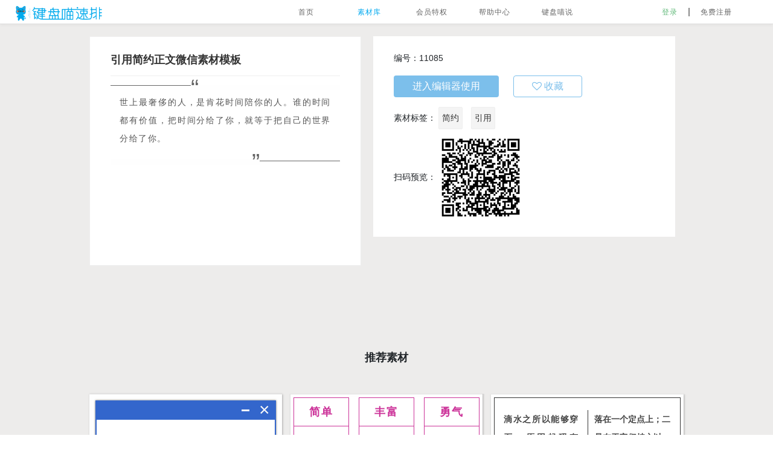

--- FILE ---
content_type: text/html; charset=utf-8
request_url: https://www.jianpanmiao.com/index/fodder/info/id/11085.html
body_size: 13017
content:
<!DOCTYPE html>
<html lang="en">
<head>
    <meta charset="UTF-8">
    <meta name="viewport" content="width=device-width, initial-scale=1.0">
    <meta http-equiv="X-UA-Compatible" content="ie=edge">
    <meta http-equiv="Content-Security-Policy" content="upgrade-insecure-requests" />
    <meta name="referrer" content="never">
    <meta property="og:type" content="article"/>
    <meta property="og:image" content="https://www.jianpanmiao.com/main/base/image/logo_show.jpg"/>
    <meta property="og:release_date" content="2026-01-30"/>
    <title>公众号文章引用简约正文微信素材模板素材_键盘喵速排_键盘喵微信编辑器</title>
    <meta name="keywords" content="公众号文章简约,引用素材_键盘喵速排_键盘喵微信编辑器">
    <meta name="description" content="键盘喵速排素材库中含有公众号文章简约,引用类模板素材，大幅度提高微信图文的编辑排版效率！">
    <link href="/main/base/image/favicon.ico" rel="icon" type="image/icon">
    <link rel="stylesheet" type="text/css" href="//at.alicdn.com/t/c/font_1655853_nk6r8uz6qt.css">
    <link rel="stylesheet" href="/assets/libs/font-awesome/css/font-awesome.min.css?ver=20213443524353061"/>
    
<link rel="stylesheet" href="/main/kindeditor/css/public.min.css?ver=123456"/>
<link href="/main/editor/cache/bootstrap_2.css" rel="stylesheet" type="text/css">
<link href="/assets/libs/font-awesome/css/font-awesome.css?v=4.4.0" rel="stylesheet">
<link href="/main/base/css/style.css" rel="stylesheet">
<link rel="stylesheet" href="/assets/libs/layui/css/layui.css"  media="all">
<link rel="stylesheet" href="/main/fodder/css/info.css"  media="all">
<link rel="stylesheet" type="text/css" href="//at.alicdn.com/t/c/font_1655853_nk6r8uz6qt.css">
<link rel="stylesheet" href="/main/kindeditor/css/jpmbase.css?var=052108">

</head>
<script>
    var _hmt = _hmt || [];
    (function() {
        var hm = document.createElement("script");
        hm.src = "https://hm.baidu.com/hm.js?079ef81f6e9cd226954e542e60832ae0";
        var s = document.getElementsByTagName("script")[0];
        s.parentNode.insertBefore(hm, s);
    })();
</script>
<body id="skin_body" class="">

<script type="text/javascript" src="/assets/libs/jquery/dist/jquery-3.3.1.min.js"></script>
<script type="text/javascript" src="/assets/libs/layui/layui.js"></script>
<script type="text/javascript" src="/main/kindeditor/js/jpmbase.js"></script>
<script src="/main/member/js/buymember.js" type="text/javascript"></script>

<link href="/assets/libs/introjs/introjs.min.css" rel="stylesheet">
<script src="/assets/libs/introjs/intro.min.js"></script>
<script src="/assets/libs/jquery.cookie/jquery.cookie.js"></script>
<script src="/main/kindeditor/js/jpmcommon.js?ver=20213443524353061"></script>
<script src="/main/kindeditor/js/jpmheader.js?ver=20213443524353061"></script>

<div class="header">
    <div class="headerback">
        <div class="header_left">
            <div class="header_img">
                <a href="/"><img src="/main/base/image/header-logo.png" alt=""></a>
            </div>
            <div class="header_Notice">
                <ul></ul>
            </div>
        </div>
        <div class="header_center_position">
            <ul class="header_menu">
                <li data-actionlog="menu_index">
                    <a href="/" title="微信编辑器" class="header_menu_li_a ">首页</a>
                </li>
                <li data-actionlog="menu_style">
                    <a href="/index/fodder/index/pid/0.html" title="公众号素材模板库" target="_blank" class="header_menu_li_a current" >素材库</a>
                </li>
               <!-- <li class="header_tools" >
                    <a href="/index/member/index.html" target="_blank" class="header_menu_li_a ">会员特权<i id="fa_i" class="fa fa-angle-down" aria-hidden="true"></i></a>
                    <div class="header_tools_list">
                        <a data-actionlog="menu_video" href="/index/member/index.html" target="_blank">升级会员</a>
                        <a data-actionlog="follow" href="/index/member/open_message.html" target="_blank">开通留言</a>
                    </div>
                </li>-->
                <li data-actionlog="help_center">
                    <a href="/index/member/index.html" title="键盘喵升级会员" target="_blank" class="header_menu_li_a ">会员特权</a>
                </li>
                <li data-actionlog="help_center">
                    <a href="/index/help/index.html" title="公众号排版帮助" target="_blank" class="header_menu_li_a ">帮助中心</a>
                </li>
                <li data-actionlog="help_center">
                    <a href="/index/method/index.html" title="公众号运营技巧" target="_blank" class="header_menu_li_a ">键盘喵说</a>
                </li>
            </ul>
        </div>
        <div class="header_right " id="login">
            <div class="header_register">
                <a href="javascript:void(0)">免费注册</a>
            </div>
            <div class="header_split"></div>
            <div class="header_login">
                <a href="javascript:void(0)">登录</a>
            </div>
        </div>

        <div class="header_right hide" id="logined">
            <div class="header-user-self">
                <div class="head-self-center" style="cursor:default;">
                    <div class="head-self-center-one">
                        <p class="head-self-center-one-p1">
                            <a href="/index/user/index?url=profile" target="_blank">
                                <img class="user-head-img" src="">
                            </a>
                        </p>

                        <div class="head-self-center-one-p2">
                                                        <span id="username"></span>
                                                    </div>
                    </div>
                    <div class="head-self-center-two">
                        <a href="/index/member/index.html" target="_blank" data-actionlog="vip_up">
                            <i class="iconfont icon-cs-sj-1"></i>
                            <span>会员升级</span>
                        </a>
                        <a href="/index/user/index?url=profile" target="_blank" data-actionlog="mine_data">
                            <i class="iconfont icon-icon-test1"></i>
                            <span>我的资料</span>
                        </a>

                        <a href="/index/user/index?url=my_wechat" target="_blank" data-actionlog="gzh_auth">
                            <i class="iconfont icon-weituoshouquan"></i>
                            <span>公众号授权</span>
                        </a>

<!--                        <a href="/index/user/index?url=update_wechat_menu" target="_blank" data-actionlog="echoimgset">-->
<!--                            <i class="iconfont icon-27" ></i>-->
<!--                            <span>自定义菜单</span>-->
<!--                        </a>-->
                        <a href="/index/user/index?url=my_order" target="_blank" data-actionlog="loginbang">
                            <i style="font-size: 24px" class="iconfont icon-dingdan"></i>
                            <span>我的订单</span>
                        </a>
                        <!--<a href="/index/user/index?url=time_group_send" target="_blank" data-actionlog="suggestion">
                            <i class="iconfont icon-qunfa"></i>
                            <span>48小时群发</span>
                        </a>-->

                        <a href="/index/user/index?url=my_invoice" target="_blank" data-actionlog="mine_favorite_right">
                            <i class="iconfont icon-fapiaoguanli"></i>
                            <span>我的发票</span>
                        </a>
<!--                        <a href="/index/user/index" target="_blank" target="_blank" data-actionlog="articles">-->
<!--                            <i class="iconfont icon-tongji"></i>-->
<!--                            <span>数据统计</span>-->
<!--                        </a>-->
                        <a href="/index/user/index?url=my_category" target="_blank" data-actionlog="getcoin">
                            <!--<i class="fa fa-database" style="font-size:21px;"></i>-->
                            <i class="iconfont icon-Grouping"></i>
                            <span>分组管理</span>
                        </a>

<!--                        <a href="/index/user/index?url=fans" target="_blank"  data-actionlog="getcoin">-->
<!--                            &lt;!&ndash;<i class="fa fa-database" style="font-size:21px;"></i>&ndash;&gt;-->
<!--                            <i class="iconfont icon-weixin"></i>-->
<!--                            <span>粉丝管理</span>-->
<!--                        </a>-->
                    </div>
                    <div class="head-self-center-three">
                        <a id="logout-jpmeditor" href="/index/user/logout" target="_top" style="cursor:pointer;">退出当前账号</a>
                    </div>
                </div>
                <div class="header-user-self-one">
                                        <div class="header-user-self-img">
                        <img class="user-head-img" src="/main/user/profile/image/headimg.png">
                    </div>
                    <div class="header-user-triangle">
                        <i class="fa fa-caret-down"></i>
                    </div>
                </div>
            </div>
        </div>
    </div>
</div>

<style>
    body{height: unset !important;}
    body .winning-class {background: #f0f1f3eb;border: none;border-radius: 10px;}
    .app-son{margin-top: 0px;}
    body .winning-class .layui-layer-content {padding: 5rem 1.5rem 2rem 1.5rem;text-align: center;font-size: 1.2rem;font-weight: bold;line-height: 30px;}
    body .winning-class .layui-layer-btn {margin-top: 0rem;}
    body .winning-class .layui-layer-title{text-align: center;}
    body .winning-class .layui-layer-btn {text-align: center;}
    body .winning-class .layui-layer-btn a {background: #37a7f7;border: 0px;color:#fff;}
    body .winning-class .layui-layer-btn1 a {background: #37a7f7;color:#fff;border: 0px;}
    .qr_code_pc {position: absolute;right: 270px;top: 70px;width: 180px;padding: 16px;border: 1px solid #d9dadc;background-color: #fff;word-wrap: break-word;word-break: break-all;text-align: center;}
    .qr_code_pc p {font-size: 14px;line-height: 20px;}
    .center-right-su{width: 1024px;margin: 0 auto;background: unset;}
    .main_body_left_title{font-size: 18px;color: #333;font-weight: bold;overflow: hidden;text-overflow: ellipsis;white-space: nowrap;margin-bottom: 12px;border-bottom: 1px solid #efefef;padding-bottom: 15px;}
    .main_body{background: unset;}
    .main_body_left{width: unset;margin: unset;}
    .main_body_left_sc{width: 450px;padding: 28px 34px;min-height: 380px;background: #fff;overflow: hidden;margin: 0;float: left;}
    .main_body_descript{width: 500px;margin-left: 20px;float: left;}
    .main_body_mode{padding: 28px 34px;background-color: #fff;margin-bottom: 20px;position: relative;cursor: default;}
    .main_body_mode-a{width: 160px;display: inline-block;overflow: hidden;text-overflow: ellipsis;white-space: nowrap;}
    .main_body_mode-b{margin-left: 22px;width: 202px;display: inline-block;overflow: hidden;text-overflow: ellipsis;white-space: nowrap;}
    .btn_body{margin-top: 1rem !important;margin-bottom: 1rem !important;}
    .insert-html{color:#fff;background-color: #7cbfeb;border-color: #7cbfeb;display: inline-block;font-weight: 400;text-align: center;vertical-align: middle;user-select: none;border: 1px solid transparent;padding: 5px 30px;font-size: 1rem;line-height: 1.5;border-radius: 0.25rem;transition: color 0.15s ease-in-out, background-color 0.15s ease-in-out, border-color 0.15s ease-in-out, box-shadow 0.15s ease-in-out;cursor:pointer;}
    .sc{background: #fff;color:#7cbfeb;border-color: #7cbfeb;margin-left: 20px;}
    .main_body_tag a {background: #f4f4f4;border-radius: 2px;border: 1px solid #eee;color: #333;margin-right: 10px !important;margin-bottom: 10px;padding: 0px 5px;font-size: 0.875rem;line-height: 2.5;display: inline-block;}
    .bottom-solo{padding: 20px;width:unset;background: unset;}
    .center-two-image-su{width: unset;border-bottom: 0px solid #88C3FD;clear: both;margin-left: 0;text-align: center;float: unset;font-size: 18px;font-weight: bold;margin-top: 500px;}
    .tit{color: #999999;font-weight: bolder;}
    .tis-content{color: #999999;font-size: 12px;line-height: 22px;}
</style>
<body style="background: rgb(237,236,235); ">
<div class="hr" style="height: 40px;"></div>
<div class="center-right-su">

    <div class="main_body">
        <div class="main_body_left">
            <!--素材-->
            <div class="main_body_left_sc">
                <h1 class="main_body_left_title">引用简约正文微信素材模板</h1>
                <section class="jpmeditor style_1" data-type="lspecial02" draggable="false"><section class="jpmeditor style_2"><section class="style_3"><section style="margin: 15px auto 5px;white-space: normal;" class="style_4"><section id="uuu0" class="wxqq-borderTopColor wxqq-borderBottomColor style_5" style="line-height: 10px; color: inherit; border-top-width: 1px; border-top-style: solid; border-top-color: rgb(102, 102, 102); border-bottom-width: 1px; border-bottom-style: solid; border-bottom-color: rgb(102, 102, 102); margin-top: 10px;"><section style="font-size:40px;color:inherit;height:8px;margin-left:35%;width:65%;background-color:#fefefe;margin-top:-1px" class="style_6"><span id="uuu1" class="wxqq-Color style_7" style="color: rgb(102, 102, 102);">“</span></section><section style="margin: 5px 15px 20px;text-align:justify" class="style_8"><section style="line-height:30px;color:rgb(85, 85, 85);font-size:14px;text-align:justify;letter-spacing:1.5px;" class="style_9"><p style="font-size:14px;margin:0px;padding:0px;" class="jpmbrush wxqq-Color style_10">世上最奢侈的人，是肯花时间陪你的人。谁的时间都有价值，把时间分给了你，就等于把自己的世界分给了你。</p></section></section><section style="font-size:40px;background-color:#fefefe;color:inherit;text-align:right;height:10px;margin:0 0 -8px 0;width:65%" class="style_11"><span id="uuu2" class="wxqq-Color style_12" style="color: rgb(102, 102, 102);">”</span></section></section></section></section></section></section>            </div>
            <div class="main_body_descript">
                <div class="main_body_mode">
                    <div class="main_body_mode-a">编号：11085</div>
<!--                    <div class="main_body_mode-b">查看次数：2064</div>-->
                    <div class="btn_body">
                        <input type="button" class="insert-html" id="insert-html" value="进入编辑器使用">
                        <span class="insert-html sc" value="收藏"><i class="fa fa-heart-o" aria-hidden="true"></i> 收藏</span>
                    </div>
                    <div class="main_body_tag">
                        素材标签：
                                                <a href="/index/fodder/index/keyword/%E7%AE%80%E7%BA%A6.html" title="简约">简约</a>
                                                <a href="/index/fodder/index/keyword/%E5%BC%95%E7%94%A8.html" title="引用">引用</a>
                                            </div>
                    <div class="main_body_qrcode">
                        <div style="display: inline-block;">扫码预览：</div>
                        <div style="display: inline-block;" id="qr_code">
                            <img src="/main/fodder/image/qr-loading.gif" width="140" height="140"/>
                        </div>
                    </div>
                </div>
<!--                <div class="main_body_des_txt">-->
<!--                    <div class="tit">素材简介</div>-->
<!--                    <div class="tis-content">-->
<!--                        键盘喵速排提供十分精美的幼儿园教研可爱清新简约小图标素材样式，此素材ID：11085，该素材可用于：简约、教育、黄色、GIF动图、小图标、可爱、清新、太阳、学生、学校、幼儿园相关的微信公众号文章素材排版。-->
<!--                    </div>-->
<!--                </div>-->
            </div>
        </div>
    </div>
    <div class="center-two-image-su">
        推荐素材
    </div>
    <div class="bottom-solo">
        <div class="pbl">
                        <div class="bottom-change-solo" >

                <a href="/index/fodder/info/id/10993.html" title="电脑网页通知微信素材模板" target="_blank">
                    <div class="sckSourceContent">
                                                <section class="jpmeditor style_1" data-type="lspecial02" draggable="false"><section class="jpmeditor style_2"><section id="uuu0" class="wxqq-borderBottomColor wxqq-borderTopColor wxqq-borderRightColor wxqq-borderLeftColor style_3" style="border: 2px solid rgb(51, 102, 204); box-shadow: rgb(102, 102, 102) 0px 0px 3px; margin: 5px; box-sizing: border-box;"><section id="uuu1" class="wxqq-bg style_4" style="background-color: rgb(51, 102, 204); text-align: right; height: 30px;"><section style="display: inline-block;vertical-align:middle;height:3px;width:13px;background-color:rgb(250, 250, 250);" class="style_5"></section><section style="display: inline-block;color:rgb(250, 250, 250);font-size:30px;line-height:28px;vertical-align:middle;" class="style_6">&nbsp; ×&nbsp;</section></section><section style="padding:30px 15px 40px;box-sizing:border-box;" class="style_7"><section style="color:rgb(85, 85, 85);letter-spacing:1px; line-height:22px;text-align: justify;" class="style_8"><p style="font-size: 15px;padding:0px;margin:0px;" class="style_9"><br class="style_10"/></p><p style="font-size: 15px;padding:0px;margin:0px;" class="wxqq-Colo style_11">您好！</p><p style="font-size: 15px;padding:0px;margin:0px;" class="jpmbrush wxqq-Color style_12">&nbsp;&nbsp;&nbsp;&nbsp;恭喜您获得了冠军的荣誉。</p><p style="font-size: 15px;padding:0px;margin:0px;" class="style_13"><br class="style_14"/></p></section></section><section style="text-align:center;margin-bottom:20px;" class="style_15"><section id="uuu2" class="wxqq-bg style_16" style="display: inline-block; background-color: rgb(51, 102, 204); border-radius: 2px;"><section style="color:rgb(250, 250, 250);letter-spacing:1px; line-height:22px;;padding:2px 16px;box-sizing:border-box;" class="style_17"><p style="font-size: 15px;padding:0px;margin:0px;" class="style_18">确定</p></section></section></section></section></section></section>                    </div>
                </a>
                <div class="sckSourceLabel">
                                        <a href="/index/fodder/index/search/%E6%8F%90%E7%A4%BA.html" title="提示"><span>提示</span></a>
                                        <a href="/index/fodder/index/search/%E9%80%9A%E7%9F%A5.html" title="通知"><span>通知</span></a>
                                        <a href="/index/fodder/index/search/%E7%94%B5%E8%84%91%E7%BD%91%E9%A1%B5.html" title="电脑网页"><span>电脑网页</span></a>
                                        <a href="/index/fodder/index/search/%E7%AA%97%E5%8F%A3.html" title="窗口"><span>窗口</span></a>
                                    </div>
                <div class="sckSourceCollection" style_id="18920">

<!--            <span class="CollectionButton sck-yibi-sp1" data-id="10993" onclick="haves(this)">-->
<!--                <i class="fa fa-heart-o" aria-hidden="true"></i><span>0</span>-->
<!--            </span>-->
<!--                    <span class="sck-yibi-sp2">-->
<!--                <i class="fa fa-eye" aria-hidden="true"></i>1799-->
<!--            </span>-->

                    <span class="sck-yibi-sp5">ID:10993</span>
                </div>
            </div>
                        <div class="bottom-change-solo" >

                <a href="/index/fodder/info/id/11021.html" title="年终总结汇报分类微信素材模板" target="_blank">
                    <div class="sckSourceContent">
                                                <section class="jpmeditor style_1" draggable="false"><section class="jpmeditor style_2"><section class="style_3"><section style="width:40%;display:inline-block;vertical-align:middle;" class="style_4"><section id="uuu0" class="wxqq-bg style_5" style="width: 90px; height: 90px; background-color: rgb(204, 51, 153); color: rgb(255, 255, 255); text-align: center; line-height: 90px; border-radius: 50%;"><p style="margin:0;padding:0;font-size:18px;" class="style_6"><strong class="style_7">年终总结</strong></p></section></section><section style="width:40%;display:inline-block;vertical-align:middle;text-align: justify;letter-spacing: 1.5px;line-height:25px;color:#333;" class="wxqq-Color style_8"><p style="margin:0;padding:0;font-size:15px;" class="style_9"><strong class="style_10"><span id="uuu1" class="wxqq-Color style_11" style="color: rgb(204, 51, 153);">■</span> 运营部</strong></p><p style="margin:0;padding:0;font-size:15px;" class="style_12"><strong class="style_13"><span id="uuu2" class="wxqq-Color style_14" style="color: rgb(204, 51, 153);">■</span> 总结和教训</strong></p><p style="margin:0;padding:0;font-size:15px;" class="style_15"><strong class="style_16"><span id="uuu3" class="wxqq-Color style_17" style="color: rgb(204, 51, 153);">■</span> 过往历程</strong></p><p style="margin:0;padding:0;font-size:15px;" class="style_18"><strong class="style_19"><span id="uuu4" class="wxqq-Color style_20" style="color: rgb(204, 51, 153);">■</span> 再次出发</strong></p></section></section></section></section>                    </div>
                </a>
                <div class="sckSourceLabel">
                                        <a href="/index/fodder/index/search/%E5%B9%B4%E7%BB%88%E6%80%BB%E7%BB%93.html" title="年终总结"><span>年终总结</span></a>
                                        <a href="/index/fodder/index/search/%E6%B1%87%E6%8A%A5.html" title="汇报"><span>汇报</span></a>
                                        <a href="/index/fodder/index/search/%E5%88%86%E7%B1%BB.html" title="分类"><span>分类</span></a>
                                    </div>
                <div class="sckSourceCollection" style_id="18920">

<!--            <span class="CollectionButton sck-yibi-sp1" data-id="11021" onclick="haves(this)">-->
<!--                <i class="fa fa-heart-o" aria-hidden="true"></i><span>0</span>-->
<!--            </span>-->
<!--                    <span class="sck-yibi-sp2">-->
<!--                <i class="fa fa-eye" aria-hidden="true"></i>1279-->
<!--            </span>-->

                    <span class="sck-yibi-sp5">ID:11021</span>
                </div>
            </div>
                        <div class="bottom-change-solo" >

                <a href="/index/fodder/info/id/11061.html" title="前言推荐导读微信素材模板" target="_blank">
                    <div class="sckSourceContent">
                                                <section class="jpmeditor style_1" data-type="lspecial02"><section class="jpmeditor style_2"><section class="style_3"><section class="wxqq-borderTopColor wxqq-borderBottomColor style_4" style="border-top: 1px solid rgb(0, 0, 255); border-bottom: 1px solid rgb(0, 0, 255);"><section class="wxqq-borderLeftColor wxqq-borderRightColor style_5" style="width: 30px; border-left: 1px solid rgb(0, 0, 255); border-right: 1px solid rgb(0, 0, 255); margin: 20px 0px 20px 20px;"><section style="color:rgb(102, 102, 102);letter-spacing: 1.5px; line-height: 20px; text-align:center;" class="style_6"><p style="font-size: 14px;padding:0px;margin:0px;" class="style_7"><span style="color: rgb(0, 0, 102);" class="style_8">前言</span></p></section></section><section style="margin-left:50px;margin-top: -64px;" class="style_9"><section style="margin:;padding:0px 10px 15px;box-sizing:border-box;" class="style_10"><section style="color:rgb(102, 102, 102);letter-spacing: 1.5px; line-height: 24px; text-align:justify;" class="style_11"><p style="font-size: 14px;padding:0px;margin:0px;" class="jpmbrush wxqq-Color style_12">只因远方的路需要现在的基石去铺垫。我们其实是在这两种人之间的存在物，我们既不愚笨，也不聪明，我们只是很任性而已。</p></section></section></section></section></section></section></section>                    </div>
                </a>
                <div class="sckSourceLabel">
                                        <a href="/index/fodder/index/search/%E5%89%8D%E8%A8%80.html" title="前言"><span>前言</span></a>
                                        <a href="/index/fodder/index/search/%E6%8E%A8%E8%8D%90.html" title="推荐"><span>推荐</span></a>
                                        <a href="/index/fodder/index/search/%E5%AF%BC%E8%AF%BB.html" title="导读"><span>导读</span></a>
                                        <a href="/index/fodder/index/search/%E7%BA%BF%E6%9D%A1%E8%BE%B9%E6%A1%86.html" title="线条边框"><span>线条边框</span></a>
                                    </div>
                <div class="sckSourceCollection" style_id="18920">

<!--            <span class="CollectionButton sck-yibi-sp1" data-id="11061" onclick="haves(this)">-->
<!--                <i class="fa fa-heart-o" aria-hidden="true"></i><span>1</span>-->
<!--            </span>-->
<!--                    <span class="sck-yibi-sp2">-->
<!--                <i class="fa fa-eye" aria-hidden="true"></i>1976-->
<!--            </span>-->

                    <span class="sck-yibi-sp5">ID:11061</span>
                </div>
            </div>
                        <div class="bottom-change-solo" >

                <a href="/index/fodder/info/id/11069.html" title="电商等级进程微信素材模板" target="_blank">
                    <div class="sckSourceContent">
                                                <section class="jpmeditor style_1" data-type="lspecial02" draggable="false"><section class="jpmeditor style_2"><section class="style_3"><section style="width:28%;display:inline-block;vertical-align:middle;" class="style_4"><p style="margin:0;padding:0;font-size:16px;" class="style_5"><span class="jpmbrush wxqq-Color" style="color: rgb(102, 102, 102);">优秀等级</span></p></section><section id="uuu0" class="wxqq-borderTopColor style_6" style="width: 66%; display: inline-block; vertical-align: middle; margin-left: 1%; margin-top: 7px; border-top: 2px solid rgb(255, 51, 153);"><section style="width:33%;display:inline-block;vertical-align:top;text-align:center;margin-top:2px;" class="style_7"><p style="margin:0;padding:0;font-size:14px;" class="style_8"><span class=" wxqq-Color" style="color: rgb(102, 102, 102);">一般</span></p></section><section style="width:33%;display:inline-block;vertical-align:top;" class="style_9"><section id="uuu1" class="wxqq-bg style_10" style="width: 8px; height: 8px; background-color: rgb(255, 51, 153); margin: -5px auto auto; border-radius: 50%;"></section><section style="text-align:center;margin-top:-2px;" class="style_11"><p style="margin:0;padding:0;font-size:14px;" class="style_12"><span style="color:#666666">中等</span></p></section></section><section style="width:33%;display:inline-block;vertical-align:top;text-align:center;margin-top:2px;" class="style_13"><p style="margin:0;padding:0;font-size:14px;" class="style_14"><span style="color:#666666">优秀</span></p></section></section></section></section></section>                    </div>
                </a>
                <div class="sckSourceLabel">
                                        <a href="/index/fodder/index/search/%E7%94%B5%E5%95%86.html" title="电商"><span>电商</span></a>
                                        <a href="/index/fodder/index/search/%E7%AD%89%E7%BA%A7.html" title="等级"><span>等级</span></a>
                                        <a href="/index/fodder/index/search/%E8%BF%9B%E7%A8%8B.html" title="进程"><span>进程</span></a>
                                        <a href="/index/fodder/index/search/%E4%BA%A7%E5%93%81.html" title="产品"><span>产品</span></a>
                                        <a href="/index/fodder/index/search/%E5%95%86%E5%93%81.html" title="商品"><span>商品</span></a>
                                    </div>
                <div class="sckSourceCollection" style_id="18920">

<!--            <span class="CollectionButton sck-yibi-sp1" data-id="11069" onclick="haves(this)">-->
<!--                <i class="fa fa-heart-o" aria-hidden="true"></i><span>0</span>-->
<!--            </span>-->
<!--                    <span class="sck-yibi-sp2">-->
<!--                <i class="fa fa-eye" aria-hidden="true"></i>1327-->
<!--            </span>-->

                    <span class="sck-yibi-sp5">ID:11069</span>
                </div>
            </div>
                        <div class="bottom-change-solo" >

                <a href="/index/fodder/info/id/11113.html" title="对比三分栏公众号素材模板" target="_blank">
                    <div class="sckSourceContent">
                                                <section class="jpmeditor style_1" data-type="lspecial02" draggable="false"><section class="jpmeditor style_2"><section id="uuu0" class="wxqq-borderBottomColor wxqq-borderTopColor wxqq-borderRightColor wxqq-borderLeftColor style_3" style="display: inline-block; width: 30%; border: 1px solid rgb(204, 51, 153); box-sizing: border-box; vertical-align: top;"><section id="uuu1" class="wxqq-borderBottomColor wxqq-Color style_4" style="color: rgb(204, 51, 153); letter-spacing: 2px; line-height: 26.25px; border-bottom-width: 1px; border-bottom-style: solid; border-bottom-color: rgb(204, 51, 153); text-align: center; padding: 10px 5px; box-sizing: border-box;"><p style="font-size: 18px;padding:0px;margin:0px;" class="style_5"><strong class="wxqq-Color  style_8">简单</strong><br/></p></section><section style="color:rgb(102, 102, 102);letter-spacing: 1.2px;line-height: 26.25px;padding:10px 5px;text-align: justify;box-sizing:border-box;" class="style_9"><p style="font-size: 14px;padding:0px;margin:0px;" class="wxqq-Color style_10">用什么心态面对</p></section></section><section id="uuu2" class="wxqq-borderBottomColor wxqq-borderTopColor wxqq-borderRightColor wxqq-borderLeftColor style_11" style="display: inline-block; width: 30%; border: 1px solid rgb(204, 51, 153); margin: 0px 5%; box-sizing: border-box; vertical-align: top;"><section id="uuu3" class="wxqq-borderBottomColor wxqq-Color style_12" style="color: rgb(204, 51, 153); letter-spacing: 2px; line-height: 26.25px; border-bottom-width: 1px; border-bottom-style: solid; border-bottom-color: rgb(204, 51, 153); text-align: center; padding: 10px 5px; box-sizing: border-box;"><p style="font-size: 18px;padding:0px;margin:0px;" class="style_13"><strong class="wxqq-Color  style_16">丰富</strong><br/></p></section><section style="color:rgb(102, 102, 102);letter-spacing: 1.2px;line-height: 26.25px;padding:10px 5px;text-align: justify;box-sizing:border-box;" class="style_17"><p style="font-size: 14px;padding:0px;margin:0px;" class="wxqq-Color  style_18">就看你用什么眼光看</p></section></section><section id="uuu4" class="wxqq-borderBottomColor wxqq-borderTopColor wxqq-borderRightColor wxqq-borderLeftColor style_20" style="display: inline-block; width: 30%; border: 1px solid rgb(204, 51, 153); box-sizing: border-box; vertical-align: top; color: rgb(204, 51, 153);"><section id="uuu5" class="wxqq-borderBottomColor wxqq-Color style_21" style="color: rgb(204, 51, 153); letter-spacing: 2px; line-height: 26.25px; border-bottom-width: 1px; border-bottom-style: solid; border-bottom-color: rgb(204, 51, 153); text-align: center; padding: 10px 5px; box-sizing: border-box;"><p style="font-size: 18px;padding:0px;margin:0px;" class="style_22"><strong class="wxqq-Color  style_25">勇气</strong><br/></p></section><section style="color:rgb(102, 102, 102);letter-spacing: 1.2px;line-height: 26.25px;padding:10px 5px;text-align: justify;box-sizing:border-box;" class="style_26"><p style="font-size: 14px;padding:0px;margin:0px;" class="jpmbrush wxqq-Color style_27">幸福很远亦很近</p></section></section></section></section>                    </div>
                </a>
                <div class="sckSourceLabel">
                                        <a href="/index/fodder/index/search/%E5%88%86%E4%B8%89%E6%A0%8F.html" title="分三栏"><span>分三栏</span></a>
                                        <a href="/index/fodder/index/search/%E5%AF%B9%E6%AF%94.html" title="对比"><span>对比</span></a>
                                        <a href="/index/fodder/index/search/%E7%AE%80%E6%B4%81.html" title="简洁"><span>简洁</span></a>
                                    </div>
                <div class="sckSourceCollection" style_id="18920">

<!--            <span class="CollectionButton sck-yibi-sp1" data-id="11113" onclick="haves(this)">-->
<!--                <i class="fa fa-heart-o" aria-hidden="true"></i><span>0</span>-->
<!--            </span>-->
<!--                    <span class="sck-yibi-sp2">-->
<!--                <i class="fa fa-eye" aria-hidden="true"></i>1386-->
<!--            </span>-->

                    <span class="sck-yibi-sp5">ID:11113</span>
                </div>
            </div>
                        <div class="bottom-change-solo" >

                <a href="/index/fodder/info/id/11124.html" title="活动介绍活动流程行政微信素材模板" target="_blank">
                    <div class="sckSourceContent">
                                                <section class="jpmeditor style_1" data-type="lspecial02" draggable="false"><section class="jpmeditor style_2"><section style="margin: 5px auto;text-align: center;" class="style_3"><section id="uuu0" class="wxqq-bg style_4" style="text-align: center; box-sizing: border-box; display: inline-block; background-color: rgb(0, 153, 153); padding: 8px 23px;"><p style=" color: rgb(255, 255, 255); font-size: 15px;box-sizing: border-box;padding:0px;margin:0px;" class="style_5"><strong class="style_6">抽奖活动</strong></p></section><section id="uuu1" class="wxqq-borderBottomColor wxqq-borderTopColor style_7" style="padding: 0.5em 0px; border-style: solid none; border-top-width: 1px; border-top-color: rgb(0, 153, 153); border-bottom-width: 1px; border-bottom-color: rgb(0, 153, 153); box-sizing: border-box; margin-top: -19px;"><section data-style="text-align: left;font-size: 15px;line-height: 1.5em; color: rgb(12, 12, 12);" style="padding: 22px 16px 10px;box-sizing:border-box;text-align: left;" class="style_8"><p style="text-align: center; margin: 0px; padding: 0px;" class="style_9"><span style="line-height: 18px; color: rgb(102, 102, 102);" class="style_10"><strong class="style_11">请输入标题</strong></span></p><p style="color: rgb(136, 136, 136);padding:0px;margin:0px;" class="style_12"><span style="color: rgb(255, 79, 121); font-size: 14px; line-height: 18px; text-align: center;" class="style_13"><span style="color: rgb(255, 0, 51); font-size: 20px; line-height: 18px; text-align: center;margin-right: 5px;" class="style_14">★</span><span style="font-size: 14px; line-height: 18px; text-align: center; color: rgb(102, 102, 102);" class="style_15"><strong class="style_16">时间</strong></span></span></p><p style="color: rgb(136, 136, 136);padding:0px;margin:0px;" class="style_17">10月10日</p><p style="color: rgb(136, 136, 136);padding:0px;margin:0px;" class="style_18"><span style="color: rgb(255, 0, 51); font-size: 20px; line-height: 18px; text-align: center;padding-right: 5px;" class="style_19">★</span><span style="color: rgb(102, 102, 102);" class="style_20"><strong class="style_21"><span style="font-size: 14px; line-height: 18px; text-align: center;" class="style_22">联系方式</span></strong></span></p><p style="color: rgb(136, 136, 136);padding:0px;margin:0px;" class="style_23">联系客服参加活动</p><p style="color: rgb(136, 136, 136);padding:0px;margin:0px;" class="style_24"><span style="color: rgb(255, 79, 121); font-size: 14px;" class="style_25"><span style="color: rgb(255, 0, 51); font-size: 20px; line-height: 18px; text-align: center;margin-right: 5px;" class="style_26">★</span><span style="font-size: 14px; color: rgb(102, 102, 102);" class="style_27"><strong class="style_28">活动内容</strong></span></span></p><p style="color: rgb(136, 136, 136);padding:0px;margin:0px;" class="style_29">转发送转发活动</p></section></section></section></section></section>                    </div>
                </a>
                <div class="sckSourceLabel">
                                        <a href="/index/fodder/index/search/%E6%B4%BB%E5%8A%A8%E4%BB%8B%E7%BB%8D.html" title="活动介绍"><span>活动介绍</span></a>
                                        <a href="/index/fodder/index/search/%E6%B4%BB%E5%8A%A8%E6%B5%81%E7%A8%8B.html" title="活动流程"><span>活动流程</span></a>
                                        <a href="/index/fodder/index/search/%E9%A4%90%E9%A5%AE.html" title="餐饮"><span>餐饮</span></a>
                                        <a href="/index/fodder/index/search/%E6%B8%B8%E6%88%8F.html" title="游戏"><span>游戏</span></a>
                                    </div>
                <div class="sckSourceCollection" style_id="18920">

<!--            <span class="CollectionButton sck-yibi-sp1" data-id="11124" onclick="haves(this)">-->
<!--                <i class="fa fa-heart-o" aria-hidden="true"></i><span>0</span>-->
<!--            </span>-->
<!--                    <span class="sck-yibi-sp2">-->
<!--                <i class="fa fa-eye" aria-hidden="true"></i>2692-->
<!--            </span>-->

                    <span class="sck-yibi-sp5">ID:11124</span>
                </div>
            </div>
                        <div class="bottom-change-solo" >

                <a href="/index/fodder/info/id/11190.html" title="对比色底色正文微信素材模板" target="_blank">
                    <div class="sckSourceContent">
                                                <section class="jpmeditor style_1" data-type="lspecial02"><section class="jpmeditor style_2"><section id="uuu0" class="wxqq-bg style_3" style="padding: 4px; background-color: rgb(51, 51, 51);box-sizing:border-box;"><section style="background-color: #fff; box-sizing: border-box;padding:10px;box-sizing:border-box;" class="style_4"><section style="color:rgb(102, 102, 102);letter-spacing: 1.2px; line-height: 25px; text-align:justify;" class="style_5"><p style="font-size: 14px;padding:0px;margin:0px;" class="style_6">人生在世，不如意的事情十有八九，心胸阔达些，很多事情我们不要过多在乎别人的对自己的看法与评价。</p></section></section><section style="padding:10px;box-sizing:border-box;" class="style_8"><section style="color:#fff;letter-spacing: 1.2px; line-height: 25px; text-align:justify;" class="style_9"><p style="font-size: 14px;padding:0px;margin:0px;" class="jpmbrush  style_10">不要过多的苛求自己，尽自己的能力做好就可以了。很多事情不像我们想象的那么简单。</p></section></section></section></section></section>                    </div>
                </a>
                <div class="sckSourceLabel">
                                        <a href="/index/fodder/index/search/%E5%AF%B9%E6%AF%94.html" title="对比"><span>对比</span></a>
                                        <a href="/index/fodder/index/search/%E5%BA%95%E8%89%B2%E6%AD%A3%E6%96%87.html" title="底色正文"><span>底色正文</span></a>
                                    </div>
                <div class="sckSourceCollection" style_id="18920">

<!--            <span class="CollectionButton sck-yibi-sp1" data-id="11190" onclick="haves(this)">-->
<!--                <i class="fa fa-heart-o" aria-hidden="true"></i><span>2</span>-->
<!--            </span>-->
<!--                    <span class="sck-yibi-sp2">-->
<!--                <i class="fa fa-eye" aria-hidden="true"></i>3097-->
<!--            </span>-->

                    <span class="sck-yibi-sp5">ID:11190</span>
                </div>
            </div>
                        <div class="bottom-change-solo" >

                <a href="/index/fodder/info/id/11270.html" title="左右分栏对比微信素材模板" target="_blank">
                    <div class="sckSourceContent">
                                                <section class="jpmeditor style_1" data-type="lspecial02" draggable="false"><section class="jpmeditor style_2"><section style="text-algin:center" class="style_3"><section id="uuu0" class="wxqq-borderBottomColor wxqq-borderTopColor wxqq-borderRightColor wxqq-borderLeftColor style_4" style="border: 1px groove rgb(136, 136, 136); padding-bottom: 10px; text-decoration: inherit; box-sizing: border-box; display: inline-block;" data-md5="7b24b"><section style="width:50%;display:inline-block;vertical-align:top;padding:20px 15px;text-align:left;box-sizing:border-box;line-height:30px;color:rgb(68, 68, 68);text-align: justify;" class="style_5"><p style="margin:0;padding:0;font-size:14px;" class="style_6"><strong class="style_7">滴水之所以能够穿石，原因起码有二：一是在于它们目标专一，每一滴水都朝着同一方向</strong></p></section><section id="uuu1" class="wxqq-borderBottomColor wxqq-borderTopColor wxqq-borderRightColor wxqq-borderLeftColor style_8" style="display: inline-block; border-left: 1px groove rgb(136, 136, 136); border-top-color: rgb(136, 136, 136); border-right-color: rgb(136, 136, 136); border-bottom-color: rgb(136, 136, 136); width: 50%; margin-top: 20px; padding: 0px 10px; vertical-align: middle; box-sizing: border-box; text-align: left; text-decoration: inherit; line-height: 30px; color: rgb(68, 68, 68);" data-md5="7b24b"><p style="margin:0;padding:0;font-size:14px;" class="style_9"><strong class="jpmbrush style_10">落在一个定点上；二是在于它们持之以恒，在漫长的岁月中，它们从未间断过这种努力。</strong></p></section></section></section></section></section>                    </div>
                </a>
                <div class="sckSourceLabel">
                                        <a href="/index/fodder/index/search/%E5%B7%A6%E5%8F%B3%E6%A0%B7%E5%BC%8F.html" title="左右样式"><span>左右样式</span></a>
                                        <a href="/index/fodder/index/search/%E5%88%86%E6%A0%8F.html" title="分栏"><span>分栏</span></a>
                                        <a href="/index/fodder/index/search/%E5%AF%B9%E6%AF%94.html" title="对比"><span>对比</span></a>
                                    </div>
                <div class="sckSourceCollection" style_id="18920">

<!--            <span class="CollectionButton sck-yibi-sp1" data-id="11270" onclick="haves(this)">-->
<!--                <i class="fa fa-heart-o" aria-hidden="true"></i><span>0</span>-->
<!--            </span>-->
<!--                    <span class="sck-yibi-sp2">-->
<!--                <i class="fa fa-eye" aria-hidden="true"></i>2249-->
<!--            </span>-->

                    <span class="sck-yibi-sp5">ID:11270</span>
                </div>
            </div>
                        <div class="bottom-change-solo" >

                <a href="/index/fodder/info/id/11278.html" title="对比分栏公众号素材模板" target="_blank">
                    <div class="sckSourceContent">
                                                <section class="jpmeditor style_1" data-type="lspecial02" draggable="false"><section class="jpmeditor style_2"><section style="text-align: center;" class="style_3"><section id="uuu0" class="wxqq-borderRightColor style_4" style="border-right: 1px solid rgb(153, 51, 51); width: 49%; display: inline-block; vertical-align: top; text-align: center; line-height: 25px; letter-spacing: 1.3px;color:rgb(85, 85, 85);"><p id="uuu0" class="wxqq-Color style_5" style="margin: 0px; padding: 0px; font-size: 16px; color: rgb(153, 51, 51);"><strong class="style_6">出塞</strong></p><p style="margin:0;padding:0;font-size:14px;" class="style_7">秦时明月汉时关，</p><p style="margin:0;padding:0;font-size:14px;" class="style_8">万里长征人未还。</p><p style="margin:0;padding:0;font-size:14px;" class="style_9">但使龙城飞将在，</p><p style="margin:0;padding:0;font-size:14px;" class="style_10">不教胡马度阴山。</p></section><section id="uuu2" class="wxqq-borderLeftColor style_13" style="border-left: 0.5px solid rgb(153, 51, 51); width: 49%; display: inline-block; vertical-align: top; text-align: center; line-height: 25px; letter-spacing: 1.3px;color:rgb(85, 85, 85);"><p id="uuu1" class="wxqq-Color style_14" style="margin: 0px; padding: 0px; font-size: 16px; color: rgb(153, 51, 51);"><strong class="style_15">春晓</strong></p><p style="margin:0;padding:0;font-size:14px;" class="style_16">春眠不觉晓，</p><p style="margin:0;padding:0;font-size:14px;" class="style_17">处处闻啼鸟。</p><p style="margin:0;padding:0;font-size:14px;" class="style_18">夜来风雨声，</p><p style="margin:0;padding:0;font-size:14px;" class="style_19">花落知多少。</p></section></section></section></section>                    </div>
                </a>
                <div class="sckSourceLabel">
                                        <a href="/index/fodder/index/search/%E5%AF%B9%E6%AF%94.html" title="对比"><span>对比</span></a>
                                        <a href="/index/fodder/index/search/%E5%88%86%E6%A0%8F.html" title="分栏"><span>分栏</span></a>
                                        <a href="/index/fodder/index/search/%E4%B8%A4%E6%A0%8F.html" title="两栏"><span>两栏</span></a>
                                    </div>
                <div class="sckSourceCollection" style_id="18920">

<!--            <span class="CollectionButton sck-yibi-sp1" data-id="11278" onclick="haves(this)">-->
<!--                <i class="fa fa-heart-o" aria-hidden="true"></i><span>0</span>-->
<!--            </span>-->
<!--                    <span class="sck-yibi-sp2">-->
<!--                <i class="fa fa-eye" aria-hidden="true"></i>2077-->
<!--            </span>-->

                    <span class="sck-yibi-sp5">ID:11278</span>
                </div>
            </div>
                        <div class="bottom-change-solo" >

                <a href="/index/fodder/info/id/11279.html" title="对比分栏三栏公众号微信素材模板" target="_blank">
                    <div class="sckSourceContent">
                                                <section class="jpmeditor style_1" data-type="lspecial02" draggable="false"><section class="jpmeditor style_2"><section style="text-align: center;" class="style_3"><section id="uuu0" class="wxqq-borderRightColor style_4" style="border-right: 1px solid rgb(0, 102, 153); width: 30%; display: inline-block; vertical-align: top; text-align: center; line-height: 25px; letter-spacing: 1.3px; color: rgb(68, 68, 68);"><p id="uuu0" class="wxqq-Color style_5" style="margin: 0px; padding: 0px; font-size: 16px; color: rgb(0, 102, 153);"><strong class="style_6">画</strong></p><p style="margin:0;padding:0;font-size:14px;" class="style_7">远看山有色</p><p style="margin:0;padding:0;font-size:14px;" class="style_8">近听水无声</p><p style="margin:0;padding:0;font-size:14px;" class="style_9">春去花还在</p><p style="margin:0;padding:0;font-size:14px;" class="style_10">人来鸟不惊</p></section><section id="uuu2" class="wxqq-borderLeftColor wxqq-borderRightColor style_11" style="border-left: 1px solid rgb(0, 102, 153); border-right: 1px solid rgb(0, 102, 153); width: 30%; display: inline-block; vertical-align: top; text-align: center; line-height: 25px; letter-spacing: 1.3px; color: rgb(68, 68, 68);"><p id="uuu1" class="wxqq-Color style_12" style="margin: 0px; padding: 0px; font-size: 16px; color: rgb(0, 102, 153);"><strong class="style_13">画</strong></p><p style="margin:0;padding:0;font-size:14px;" class="style_14">远看山有色</p><p style="margin:0;padding:0;font-size:14px;" class="style_15">近听水无声</p><p style="margin:0;padding:0;font-size:14px;" class="style_16">春去花还在</p><p style="margin:0;padding:0;font-size:14px;" class="style_17">人来鸟不惊</p></section><section id="uuu2" class="wxqq-borderLeftColor style_18" style="border-left: 1px solid rgb(0, 102, 153); width: 30%; display: inline-block; vertical-align: top; text-align: center; line-height: 25px; letter-spacing: 1.3px; color: rgb(68, 68, 68);"><p id="uuu1" class="wxqq-Color style_19" style="margin: 0px; padding: 0px; font-size: 16px; color: rgb(0, 102, 153);"><strong class="style_20">画</strong></p><p style="margin:0;padding:0;font-size:14px;" class="style_21">远看山有色</p><p style="margin:0;padding:0;font-size:14px;" class="style_22">近听水无声</p><p style="margin:0;padding:0;font-size:14px;" class="style_23">春去花还在</p><p style="margin:0;padding:0;font-size:14px;" class="style_24">人来鸟不惊</p></section></section></section></section>                    </div>
                </a>
                <div class="sckSourceLabel">
                                        <a href="/index/fodder/index/search/%E5%88%86%E6%A0%8F.html" title="分栏"><span>分栏</span></a>
                                        <a href="/index/fodder/index/search/%E4%B8%89%E6%A0%8F.html" title="三栏"><span>三栏</span></a>
                                        <a href="/index/fodder/index/search/%E5%AF%B9%E6%AF%94.html" title="对比"><span>对比</span></a>
                                    </div>
                <div class="sckSourceCollection" style_id="18920">

<!--            <span class="CollectionButton sck-yibi-sp1" data-id="11279" onclick="haves(this)">-->
<!--                <i class="fa fa-heart-o" aria-hidden="true"></i><span>1</span>-->
<!--            </span>-->
<!--                    <span class="sck-yibi-sp2">-->
<!--                <i class="fa fa-eye" aria-hidden="true"></i>1981-->
<!--            </span>-->

                    <span class="sck-yibi-sp5">ID:11279</span>
                </div>
            </div>
                    </div>
    </div>
</div>
<input type="hidden" id="infoid" value="11085"/>
<input type="hidden" id="scstatus" value="fa fa-heart-o"/>
<script type="text/javascript">

    layui.use(['layer','laytpl','laypage'],function() {
        var layer = layui.layer
            , laytpl = layui.laytpl
            , laypage = layui.laypage
    })
    $(function(){
        changess();

        var str = '<section class="text-jpmeditor" draggable="false"><section class="_editor"><qqmusic class="js_editor_qqmusic qqmusic_iframe res_iframe js_uneditable custom_select_card" scrolling="no" frameborder="0" musicid="474817585" mid="003XR0sY1gZ4WS" music_name="555" singer="MakeAWay Rere - 555 (Explicit)" albumid="002Z1jLH3IBUA6" albumurl="https://y.gtimg.cn/music/photo_new/T002R68x68M000002Z1jLH3IBUA6.jpg" audiourl="https://isure.stream.qqmusic.qq.com/C400003XR0sY1gZ4WS.m4a?guid=7327284206&amp;vkey=BBFF5BDDB700E7C491DD4498089814A77C2BE000EAC5B29BE5590B90FFDA92C30FDB4C745576C81B8C23AADFAC0C155B65FAF40412923BD8&amp;uin=&amp;fromtag=120032" src="/cgi-bin/readtemplate/?t=tmpl/qqmusic_tmpl&singer=MakeAWay%20Rere%20-%20555%20(Explicit)&music_name=555&albumurl=https%3A%2F%2Fy.gtimg.cn%2Fmusic%2Fphoto_new%2FT002R68x68M000002Z1jLH3IBUA6.jpg&musictype=1" play_length="204" otherid="002Z1jLH3IBUA6" musictype="1" jumpurlkey="" commentid=""><section class="music_card appmsg_card_context appmsg_card_active"><section class="music_card_bd"><strong class="music_card_title">555</strong><section class="music_card_desc">MakeAWay Rere - 555 (Explicit)</section></section><span class="music_card_ft"><em class="icon_qqmusic_switch weui-play-btn playing" style="background-position-y: -36px;"></em> <img class="music_card_thumb js_nocatch js_noimgpopup js_noimgselected" src="https://y.gtimg.cn/music/photo_new/T002R68x68M000002Z1jLH3IBUA6.jpg" data-ratio="1" data-w="90"/> </span></section></qqmusic><mp-common-qqmusic class="js_editor_qqmusic qqmusic_iframe js_uneditable custom_select_card" musicid="474817585" mid="003XR0sY1gZ4WS" albumurl="https://y.gtimg.cn/music/photo_new/T002R68x68M000002Z1jLH3IBUA6.jpg" audiourl="https://isure.stream.qqmusic.qq.com/C400003XR0sY1gZ4WS.m4a?guid=7327284206&amp;vkey=BBFF5BDDB700E7C491DD4498089814A77C2BE000EAC5B29BE5590B90FFDA92C30FDB4C745576C81B8C23AADFAC0C155B65FAF40412923BD8&amp;uin=&amp;fromtag=120032" music_name="555" singer="MakeAWay Rere - 555 (Explicit)" play_length="204" src="/cgi-bin/readtemplate/?t=tmpl/qqmusic_tmpl&singer=MakeAWay%20Rere%20-%20555%20(Explicit)&music_name=555&albumurl=https%3A%2F%2Fy.gtimg.cn%2Fmusic%2Fphoto_new%2FT002R68x68M000002Z1jLH3IBUA6.jpg&musictype=1" musictype="1" otherid="002Z1jLH3IBUA6" albumid="002Z1jLH3IBUA6" jumpurlkey="" commentid=""></mp-common-qqmusic></section><p><br/></p></section><section class="text-jpmeditor"><p><br/></p></section>';
        //var qqmusic_reg = /<qqmusic>(.*?)<\/qqmusic>/;
        var qqmusic_reg = /<qqmusic .*?<\/qqmusic>/g;
        astr = str.replace(qqmusic_reg,'');
        //let newContent = 'new content';
        //var result = str.replace(/<qqmusic>.*?<\/qqmusic>/g, `<qqmusic>${newContent}</qqmusic>`);
        //var result = str.replace('<qqmusic>','')
        console.log(astr)
        $('#insert-html').on('click',function(){

            if(!getUser()){
                layer.open({
                    type: 2,
                    title: false,
                    closeBtn: 2,
                    masksToBounds: true,
                    shade: [0.6, '#000000'],
                    move: false,
                    area: ['700px', '460px'],
                    resize:false,
                    content: ['/index/user/loginshow', 'no']
                });
                return;
            }else{
                //window.location.href = '/index.html?insert_id='+$('#infoid').val();
                window.location.href = '/'
            }
        })

        $('.sc').on('click',function(){
            if(!getUser()){
                layer.msg('请先登录',{icon:5,time:1000},function(){
                    layer.open({
                        type: 2,
                        title: false,
                        closeBtn: 2,
                        masksToBounds: true,
                        shade: [0.6, '#000000'],
                        move: false,
                        area: ['700px', '460px'],
                        resize:false,
                        content: ['/index/user/loginshow', 'no']
                    });
                })
                return;
            }else{
                var _this = $(this);
                var infoid = $('#infoid').val();
                var scstatus = $('#scstatus').val();

                if(scstatus == 'fa fa-heart xz'){
                    $.post('/api/index/cancel_collection',{id:infoid,module:'style'},function(res){
                        console.log(res);
                        layer.msg(res.msg,{icon:6})
                        _this.find('i').removeClass().addClass('fa fa-heart-o');
                        $('#scstatus').val('fa fa-heart-o');
                    },'json')
                }else{
                    $.post('/api/index/favorite_style',{id:infoid,group_id:0},function(res){
                        console.log(res);
                        layer.msg(res.msg,{icon:6})
                        _this.find('i').removeClass().addClass('fa fa-heart xz');
                        $('#scstatus').val('fa fa-heart xz');
                    },'json')
                }
            }
        })
    })

    function changess()
    {
        var logos = document.getElementById ('qr_code');
        var url = window.location.href;

        $.ajax({
            type: "GET",
            url: "/index/fodder/code",
            data: {"url":url},
            dataType: "json",
            success: function(r){
                if (r.code==200) { //console.log(r);
                    var path = 'data:image/png;base64,'+r.data; //给img的sec赋值。
                    console.log(path);
                    $("#qr_code").html("<img src="+path+" width='140' height='140'>");
                    //logos.html("<img src="+path+" width='140' height='140'>");
                    //console.log( logos.html("<img src="+path+">"));
                }else{
                    alert(r.err);
                }
            }
        });
    }
</script>

</body>
</html>


<div class="Foot">
    <div class="FootBody">
        <div class="Friend-link">
            <ul class="Friend-link-ul">
                <li>友情链接：</li>
<!--                <li style="font-size: 12px;color:#666;"><a href="https://www.jizhiya.com">机智鸭</a></li>-->
                <li style="font-size: 12px;color:#666;">(有商务合作请联系客服)</li>
            </ul>
        </div>
        <div class="FootMenu">
            <ul>
                <li><a rel="nofollow" href="/index/help/info/id/7030.html" target="_blank">关于我们</a></li>
                <li><a rel="nofollow" href="/index/help/info/id/7019.html" target="_blank">商务合作</a></li>
                <li><a rel="nofollow" href="/index/help/info/id/7021.html" target="_blank">服务协议</a></li>
                <li><a rel="nofollow" href="/sitemap.xml" target="_blank">网站地图</a></li>
            </ul>
        </div>
        <div class="FilingInformation">
            <ul>
                <li>CopyRight © 2018-2021 by <img src="/main/base/image/companylogo.jpg" style="width: 30px;height: 30px;border-radius: 50%;"> 沈阳山合君科技有限公司 版权所有</li>
                <li><a href="http://beian.miit.gov.cn" target="_blank" rel="nofollow">辽ICP备16017615号-3</a></li>
                <li><a rel="nofollow" href="javascript:void(0)" target="_blank"><img src="/main/base/image/NationalEmblem.png" alt="">辽公网安备 21011202000815号</a></li>
            </ul>
        </div>
        <div class="Footerweima">
            <div style="text-align: -webkit-center;"><img src="/main/base/image/contactqrcode.jpg" alt="" style="padding:2px;"></div>
            <p style="color: #FFFFff;">扫码获得帮助</p>
        </div>
    </div>
</div>
</body>



--- FILE ---
content_type: text/css
request_url: https://at.alicdn.com/t/c/font_1655853_nk6r8uz6qt.css
body_size: 977
content:
@font-face {
  font-family: "iconfont"; /* Project id 1655853 */
  src: url('//at.alicdn.com/t/c/font_1655853_nk6r8uz6qt.woff2?t=1689039219532') format('woff2'),
       url('//at.alicdn.com/t/c/font_1655853_nk6r8uz6qt.woff?t=1689039219532') format('woff'),
       url('//at.alicdn.com/t/c/font_1655853_nk6r8uz6qt.ttf?t=1689039219532') format('truetype');
}

.iconfont {
  font-family: "iconfont" !important;
  font-size: 16px;
  font-style: normal;
  -webkit-font-smoothing: antialiased;
  -moz-osx-font-smoothing: grayscale;
}

.icon-huiyuan:before {
  content: "\e731";
}

.icon-caidan1:before {
  content: "\e7f9";
}

.icon-SVGtubiao:before {
  content: "\e642";
}

.icon-wode-changjianwenti:before {
  content: "\e62d";
}

.icon-tubiaozhuanqu-22:before {
  content: "\e645";
}

.icon-qita:before {
  content: "\e61f";
}

.icon-ai61:before {
  content: "\e6b3";
}

.icon-zhuye:before {
  content: "\e665";
}

.icon-wodexinxi:before {
  content: "\e633";
}

.icon-gongzhonghao:before {
  content: "\e62c";
}

.icon-bangzhuyuzhichi:before {
  content: "\e683";
}

.icon-fenlei:before {
  content: "\e63a";
}

.icon-tupian1:before {
  content: "\e678";
}

.icon-shoudaofapiao:before {
  content: "\e67c";
}

.icon-dingdandingdanmingxishouzhimingxi:before {
  content: "\e789";
}

.icon-weixin1:before {
  content: "\e637";
}

.icon-cha:before {
  content: "\e61e";
}

.icon-wenhao:before {
  content: "\e61d";
}

.icon-guanbi1:before {
  content: "\e6d9";
}

.icon-xulie:before {
  content: "\e67b";
}

.icon-xulie-copy:before {
  content: "\e957";
}

.icon-ruanjianbanben-zhongshenban:before {
  content: "\e631";
}

.icon-zhongshenVIPbiaoshi--:before {
  content: "\e69a";
}

.icon-sucai:before {
  content: "\e619";
}

.icon-duanla:before {
  content: "\e6a0";
}

.icon-zhongzuo:before {
  content: "\e956";
}

.icon-chexiao1:before {
  content: "\e7b9";
}

.icon-queding:before {
  content: "\e654";
}

.icon-bottom:before {
  content: "\e617";
}

.icon-xsaaa:before {
  content: "\e618";
}

.icon-bendibaocun:before {
  content: "\e66d";
}

.icon-chongwu:before {
  content: "\e627";
}

.icon-gengduo3:before {
  content: "\e60b";
}

.icon-gengduo2:before {
  content: "\e62a";
}

.icon-gengduo1:before {
  content: "\e626";
}

.icon-shequ1xiangqian07:before {
  content: "\e60a";
}

.icon-guanzhu:before {
  content: "\e60f";
}

.icon-fuwupingjia-kefu:before {
  content: "\e686";
}

.icon-zhuti1:before {
  content: "\e699";
}

.icon-weixin:before {
  content: "\e604";
}

.icon-caozuo:before {
  content: "\e628";
}

.icon-huangguan:before {
  content: "\e602";
}

.icon-zhifubao1:before {
  content: "\e694";
}

.icon-wxpay:before {
  content: "\e615";
}

.icon-shijian1:before {
  content: "\e630";
}

.icon-huabankaobei:before {
  content: "\e664";
}

.icon-rili1:before {
  content: "\e607";
}

.icon-liuyan:before {
  content: "\e611";
}

.icon-gongjuxiang:before {
  content: "\e634";
}

.icon-gengduo:before {
  content: "\e61c";
}

.icon-daoru:before {
  content: "\e61a";
}

.icon-daochu-:before {
  content: "\e62f";
}

.icon-exchange-record:before {
  content: "\e63d";
}

.icon-huifu:before {
  content: "\e676";
}

.icon-yulan:before {
  content: "\e67a";
}

.icon-baocun:before {
  content: "\e632";
}

.icon-chexiao:before {
  content: "\e6dd";
}

.icon-fuzhi:before {
  content: "\e60e";
}

.icon-shijian:before {
  content: "\e6ad";
}

.icon-tongji:before {
  content: "\e878";
}

.icon-Grouping:before {
  content: "\e616";
}

.icon-qunfa:before {
  content: "\e663";
}

.icon-cs-sj-1:before {
  content: "\e638";
}

.icon-icon-test1:before {
  content: "\e608";
}

.icon-dingdan:before {
  content: "\e648";
}

.icon-fapiaoguanli:before {
  content: "\e605";
}

.icon-caidan:before {
  content: "\e606";
}

.icon-weituoshouquan:before {
  content: "\e62b";
}

.icon-27:before {
  content: "\e685";
}

.icon-kulian:before {
  content: "\e758";
}

.icon-youjiantou_huaban:before {
  content: "\e63f";
}

.icon-xiangshang:before {
  content: "\e613";
}

.icon-xiangxia2:before {
  content: "\e629";
}

.icon-ziyuan:before {
  content: "\e623";
}

.icon-shangchuan1:before {
  content: "\e69f";
}

.icon-iconfonttubiao_kuaipintu:before {
  content: "\e609";
}

.icon-shangchuan:before {
  content: "\e672";
}

.icon-wenjianjia:before {
  content: "\e636";
}

.icon-kujialeqiyezhan_caizhiyangshishua:before {
  content: "\e63e";
}

.icon-dianying:before {
  content: "\e6ee";
}

.icon-rili:before {
  content: "\e6cc";
}

.icon-lvyou:before {
  content: "\e60c";
}

.icon-yiliaoqiangjiu:before {
  content: "\e679";
}

.icon-qiche:before {
  content: "\e622";
}

.icon-bangong:before {
  content: "\e60d";
}

.icon-icon-test:before {
  content: "\e610";
}

.icon-shipinyingshi:before {
  content: "\e671";
}

.icon-canyinxitong-:before {
  content: "\e601";
}

.icon-jiaoyu-:before {
  content: "\e8c5";
}

.icon-kuajingdianshang:before {
  content: "\e624";
}

.icon-huodong:before {
  content: "\e614";
}

.icon-tubiao-:before {
  content: "\e603";
}

.icon-jiudian:before {
  content: "\e612";
}

.icon-icon:before {
  content: "\e61b";
}

.icon-qq:before {
  content: "\e600";
}

.icon-zidongpaiban:before {
  content: "\e640";
}

.icon-tupian:before {
  content: "\e643";
}

.icon-mobanguanli:before {
  content: "\e625";
}

.icon-gongju:before {
  content: "\e6fa";
}

.icon-yemianyangshi:before {
  content: "\e667";
}

.icon-bianjiwenzhang_huaban:before {
  content: "\e62e";
}

.icon-moban:before {
  content: "\e620";
}

.icon-pifu:before {
  content: "\e647";
}

.icon-weixinzhifu:before {
  content: "\e65a";
}

.icon-zhifubao:before {
  content: "\e64b";
}



--- FILE ---
content_type: text/css
request_url: https://www.jianpanmiao.com/main/kindeditor/css/public.min.css?ver=123456
body_size: 5324
content:
body, html {
    width: 100%;
    height: 100%;
    box-sizing: border-box;
}

* {
    margin: 0;
    padding: 0;
    font-family: PingFang SC, Helvetica Neue, Helvetica, Arial, Hiragino Sans GB, Microsoft Yahei, \\5FAE\8F6F\96C5\9ED1, STHeiti, \\534E\6587\7EC6\9ED1, sans-serif;
    word-wrap: break-word
}

ul li {
    list-style: none
}

img {
    width: auto;
    max-width: 100%;
    vertical-align: middle
}

body {
    background-color: #edeceb
}

a {
    text-decoration: none
}

img {
    max-width: 100%;
    width: auto;
}

input::-webkit-input-placeholder {
    color: #ddd;
    letter-spacing: 1px;
    font-size: 14px;
}

input::-moz-input-placeholder {
    color: #ddd;
    letter-spacing: 1px;
    font-size: 14px;
}

input::-ms-input-placeholder {
    color: #ddd;
    lette r-spacing: 1px;
    font-size: 14px;
}

textarea {
    resize: none
}

textarea::-webkit-input-placeholder {
    color: #ddd;
    letter-spacing: 1px;
    font-size: 14px;
}

textarea::-moz-input-placeholder {
    color: #ddd;
    letter-spacing: 1px;
    font-size: 14px;
}

textarea::-ms-input-placeholder {
    color: #ddd;
    letter-spacing: 1px;
    font-size: 14px;
}

input, textarea, select, button {
    outline: none;
    border: 0px;
}

.header {
    position: absolute;
    top: 0;
    left: 0;
    right: 0;
    z-index: 20;
    height: 40px
    min-width:1280px;
}

.headerback {
    background-color: #ffffff;
    position: relative;
    text-align: center;
    color: #ddd;
    font-size: 12px;
    letter-spacing: 1px;
    height: 40px;
    border-bottom: 1px solid #ddd;
    box-shadow: 0 2px 4px 0 rgba(0,0,0,.04);
    box-sizing: border-box;
    transition: background-color .6s ease;
}

.header_left {
    width: 450px;
    position: absolute;
    left: 0;
    top: 0;
    height: 40px;
    overflow: hidden
}

.header_center_position {
    line-height: 40px;
    height: 40px;
    margin: 0 410px 0 460px
}

.header_img {
    margin-left: 20px;
    margin-top:9px;
    float: left;
    width: 160px;
    cursor: pointer
}

.header_img img {
    width: 100%;
    vertical-align: middle
}

.header_Notice {
    margin-top: 1px;
    float: right;
    width: 270px;
    overflow: hidden;
    letter-spacing: 1px;
    position: relative;
    height: 40px
}

.header_Notice ul {
    position: absolute;
    top: 0;
    left: 0
}

.header_Notice li {
    height: 40px;
    width: 250px;
    display: -webkit-box;
    -webkit-line-clamp: 1;
    -webkit-box-orient: vertical;
    text-overflow: ellipsis;
    overflow: hidden;
    line-height: 40px;
}

.header_Notice p {
    color: #e41154;
    text-align: left;
    font-size: 12px;
    cursor: pointer;
    font-family: 微软雅黑, Microsoft YaHei
}

.header_Notice p:hover {
    color: #e41154
}

.header_Notice p i.fa {
    font-size: 16px;
    position: relative;
    margin-right: 0px;
    top: 1px;
    color: #e41154;
}

.header_Notice a {
    color: #009999;
}

.header_Notice:hover a {
    color: #e41154
}

.header_menu {
    width: 630px;
    height: 40px;
    margin: 0 auto
}

.header_menu li {
    cursor: pointer;
    height: 40px;
    margin: 0 10px 0 0;
    width: 94px;
    float: left
}

.header_menu_li_a {
    height: 40px;
    width: 94px;
    display: inline-block;
    color: #666666;
}

.header_menu_li_a:hover {
    /*background-color: #44b549;*/
    color: #00a9ef;
}

.header_menu_li_a i {
    margin-left: 0
}

.header_menu_li_a1 {
    background-color: #44b549
}

.header_tools {
    position: relative
}

.header_tools_list {
    overflow: hidden;
    -webkit-transition: height .1s;
    -moz-transition: height .1s;
    -o-transition: height .1s;
    transition: height .1s;
    height: 0;
    width: 94px;
    background-color: #fff;
}

.header_tools:hover .header_tools_list {
    height: 80px
}

.header_tools_list a {
    color: #666;
    display: block;
    border-bottom: 1px solid #f0f0f0;
}

.header_tools_list a:hover {
    color:#00a9ef;
}

.header_right {
    position: absolute;
    right: 0;
    top: 0;
    height: 40px;
    /*width: 300px*/
}

.header_login, .header_register, .header_split, .lao-yong-hu {
    float: right;
    cursor: pointer;
    height: 24px;
    line-height: 24px;
    margin-top: 8px
}

.header_login {
    margin-left: 0
}

.header_login a {
    color: #5fb878
}

.header_split {
    height: 14px;
    width: 2px;
    background-color: #888;
    margin-top: 13px;
    margin: 13px 10px 0
}

.header_register {
    margin-right: 60px
}

.header_register a {
    color: #666666;
}

.header_login a, .header_register a {
    padding: 0 8px;
    border-radius: 4px;
    height: 24px;
    display: block
}

.header_login a:hover, .header_register a:hover {
    color:#00a9ef;
}

.ThirdPartyLoginBodyP1 a, .ThirdPartyLoginBodyP2 a {
    color: #ccc
}

.lao-yong-hu {
    margin-right: 0
}

.lao-yong-hu a {
    color: #ff9600;
    font-weight: bold
}

.lao-yong-hu a {
    padding: 0 8px;
    border-radius: 4px;
    height: 24px;
    display: block
}

.lao-yong-hu a:hover {
    background-color: #69777b
}

.header-user-self {
    margin-right: 50px;
    cursor: pointer;
    position: relative;
    max-width: 180px;
    height: 40px;
    float: right
}

.header-user-self-one {
    height: 40px;
    width: 100%
}

.header-user-self-one:hover {}

.header-user-self-img {
    position: relative;
    margin-left: 5px;
    height: 26px;
    width: 26px;
    margin-top: 7px;
    float: left
}

.header-user-self-img img {
    box-shadow: 0 0 5px #475255;
    margin-top: 0;
    float: left;
    width: 26px;
    height: 26px;
    border-radius: 50%
}

.header-user-self-img i {
    color: #44b549;
    float: left;
    font-size: 26px;
    line-height: 30px;
    padding: 0;
    margin: 0
}

.header-user-self-img span {
    position: absolute;
    width: 6px;
    height: 6px;
    background-color: red;
    border-radius: 50%;
    top: 19px;
    left: 2px
}

.header-user-self-one-vip1 {
    position: absolute;
    width: 20px;
    top: 1px;
    right: 8px
}

.header-user-self-one-vip1 img {
    width: 100%;
    border-radius: 0;
    box-shadow: 0 0 0 #475255;
    height: auto
}

.header-user-name {
    height: 26px;
    line-height: 26px;
    margin-left: 5px;
    margin-top: 7px;
    float: left;
    max-width: 100px;
    text-align: left;
    display: -webkit-box;
    -webkit-line-clamp: 1;
    -webkit-box-orient: vertical;
    text-overflow: ellipsis;
    overflow: hidden
}

.header-user-triangle {
    line-height:0px;
    float: left;
    margin:18px 0 0 6px;
    color: #999
}

.header-user-self:hover .head-self-center {
    height: 360px
}

.head-self-center {
    overflow: hidden;
    -webkit-transition: height .1s;
    -moz-transition: height .1s;
    -o-transition: height .1s;
    transition: height .1s;
    height: 0;
    width: 270px;
    background-color: #fff;
    position: absolute;
    box-shadow: 0 1px 3px rgba(0, 0, 0, .2);
    top: 40px;
    right: -50px
}

.head-self-center-one {
    box-sizing: border-box;
    padding-top: 14px;
    text-align: center;
    height: 90px;
    border-bottom: 1px solid #ddd;
    width: 270px
}

.head-self-center-one-p1 {
    height: 34px;
    line-height: 34px;
    width: 270px
}

.head-self-center-one-p1 img {
    width: 34px;
    height: 34px;
    border: 2px solid #aaa;
    border-radius: 50%
}

.head-self-center-one-p1 i {
    font-size: 34px;
    display: inline-block;
    line-height: 34px;
    color: #788d9b
}

.head-self-center-one-p2 {
    position: relative;
    font-size: 12px;
    color: #2a2f32;
    letter-spacing: 1px;
    height: 28px;
    line-height: 28px;
    margin-top: 8px
}

.head-self-center-one-p2 span {
    display: inline-block;
    margin-right: -2px;
    overflow: hidden;
    height: 28px;
    vertical-align: middle
}

.header-user-vip {
    display: inline-block;
    vertical-align: top;
    color: #ffc107;
    margin-left: 0;
    margin-right: -2px;
    font-size: 12px
}

.header-user-mail {
    position: absolute;
    top: 0;
    left: 0;
    margin-left: 8px;
    font-size: 16px;
    color: #000
}

.header-user-mail i {
    color: #666
}

.header-user-mail b {
    float: left;
    margin-top: -3px;
    margin-left: 2px
}

.header-user-mail span {
    height: 14px;
    width: 14px;
    position: absolute;
    background-color: #ff5029;
    color: #fff;
    font-size: 12px;
    line-height: 10px;
    border-radius: 50%;
    right: -4px;
    top: 1px
}

.head-self-center-two {
    padding: 15px;
    box-sizing: border-box;
    width: 270px;
    height: 240px
}

.head-self-center-two a {
    font-size: 12px;
    color: #333;
    float: left;
    width: 50%;
    height: 50px;
    padding-left: 10px;
}

.head-self-center-two a:hover {
    background-color: #f5f5f5
}

.head-self-center-two a i {
    font-size: 16px;
    margin: 11px auto 0;
    width: 30px;
    height: 30px;
    display: block;
    line-height: 30px;
    color: unset !important;
    float: left;
}

.head-self-center-two a span {
    margin-top: 8px;
    letter-spacing: 1px;
    font-size: 12px;
    height: 20px;
    line-height: 40px;
    float: left;
    color: #333;
    text-align: center
}

.head-self-center-three {
    background-color: #f5f5f5;
    height: 40px;
    width: 270px
}

.head-self-center-three:hover {
    background-color: #eee
}

.head-self-center-three a {
    letter-spacing: 1px;
    font-size: 12px;
    line-height: 40px;
    width: 100%;
    color: #2a2f32;
    height: 100%;
    display: inline-block
}

.userLogin input::-webkit-input-placeholder {
    color: #bbb;
    letter-spacing: 1px;
    font-size: 15px
}

.userLogin input::-moz-input-placeholder {
    color: #bbb;
    letter-spacing: 1px;
    font-size: 15px
}

.userLogin input::-ms-input-placeholder {
    color: #bbb;
    letter-spacing: 1px;
    font-size: 15px
}

.userLogin {
    width: 500px;
    background-color: #fff;
    border-radius: 10px;
    position: absolute;
    left: 50%;
    top: 50%;
    margin-left: -250px;
    margin-top: -240px
}

.userLoginTitle {
    height: 38px;
    border-bottom: 1px solid #ddd;
    position: relative;
    box-sizing: border-box
}

.userLoginTitleP1 {
    line-height: 38px;
    text-align: center;
    font-size: 14px;
    letter-spacing: 1px;
    color: #666
}

.userLoginTitleP2 {
    cursor: pointer;
    position: absolute;
    color: #636363;
    font-size: 20px;
    line-height: 38px;
    top: 0;
    right: 8px
}

.userLoginTitleP2:hover {
    color: #f35858
}

.ne-ol-uss {
    padding: 40px 0 80px;
    width: 500px;
    box-sizing: border-box;
    height: 389px
}

.ne-ol-uss-tip {
    line-height: 1.7;
    text-align: center;
    font-size: 16px;
    letter-spacing: 1.5px;
    color: #333
}

.ne-ol-uss-tip p {
    font-family: 黑体, SimHei !important;
    margin-top: 10px
}

.ne-ol-uss-btn {
    background-color: #44b549;
    cursor: pointer;
    font-size: 14px;
    letter-spacing: 1px;
    text-align: center;
    color: #fff;
    margin: 0 auto;
    width: 180px;
    height: 40px;
    line-height: 40px;
    border-radius: 6px
}

.ne-ol-uss-btn a {
    color: #fff
}

.ne-uss-btn {
    margin-top: 40px
}

.ol-uss-btn {
    margin-top: 40px
}

.ol-uss-btn:hover, .ne-uss-btn:hover {
    background-color: #2f9833
}

.userLoginBody {
    padding-top: 20px;
    box-sizing: border-box;
    width: 500px
}

.userLoginBodyTitle {
    height: 40px;
    line-height: 40px;
    text-align: center
}

.userLoginBodyTitleP1, .userLoginBodyTitleP2, .userLoginBodyTitleP3 {
    vertical-align: middle;
    display: inline-block
}

.userLoginBodyTitleP2 {
    width: 2px;
    height: 18px;
    background-color: #999;
    margin: 0 15px
}

.userLoginBodyTitleP1, .userLoginBodyTitleP3 {
    font-size: 18px;
    letter-spacing: 1px;
    color: #888;
    cursor: pointer
}

.userLoginBodyTitleP1:hover {
    color: #44b549
}

.userLoginBodyTitleP3:hover {
    color: #44b549
}

.userLoginBodyTitlePColor {
    color: #44b549
}

.userLoginName {
    border-radius: 5px;
    border: 1px solid #ccc;
    position: relative;
    margin: 20px auto 0;
    box-sizing: border-box;
    width: 320px;
    height: 44px
}

.userLoginName:hover {
    border: 1px solid #87bd89
}

.userLoginNameP1 {
    color: #999;
    font-size: 20px;
    width: 50px;
    text-align: center;
    line-height: 42px;
    height: 42px;
    position: absolute;
    left: 0;
    top: 0
}

.userLoginName:hover .userLoginNameP1 {
    color: #87bd89
}

.userLoginNameP2 input {
    font-size: 18px;
    color: #666;
    border: 0;
    position: absolute;
    left: 50px;
    width: 262px;
    height: 42px;
    line-height: 42px;
    padding: 0 8px 0;
    box-sizing: border-box
}

.userLoginPassword {
    border-radius: 5px;
    border: 1px solid #ccc;
    position: relative;
    margin: 30px auto 0;
    box-sizing: border-box;
    width: 320px;
    height: 44px
}

.userLoginPassword:hover {
    border: 1px solid #87bd89
}

.userLoginPasswordP1 {
    color: #999;
    font-size: 20px;
    width: 50px;
    text-align: center;
    line-height: 42px;
    height: 42px;
    position: absolute;
    left: 0;
    top: 0
}

.userLoginPassword:hover .userLoginPasswordP1 {
    color: #44b549
}

.userLoginPasswordP2 input {
    font-size: 18px;
    color: #666;
    border: 0;
    position: absolute;
    left: 50px;
    width: 262px;
    height: 42px;
    line-height: 42px;
    padding: 0 8px 0;
    box-sizing: border-box
}

.userLoginExplain {
    position: relative;
    width: 320px;
    margin: 8px auto 0;
    height: 28px
}

.userLoginExplainP1 {
    cursor: pointer;
    float: left;
    position: relative;
    font-size: 12px;
    line-height: 17px;
    color: #999;
    box-sizing: border-box;
    padding-left: 24px
}

.userLoginExplainP1 p {
    box-sizing: border-box;
    position: absolute;
    left: 3px;
    top: 1px;
    width: 14px;
    height: 14px;
    border-radius: 3px;
    border: 1px solid #999
}

.userLoginExplainP1i {
    display: none;
    font-size: 10px;
    position: absolute;
    text-align: center;
    line-height: 12px;
    color: #44b549
}

.userLoginExplainP1:hover p {
    border: 1px solid #44b549
}

.userLoginExplainP2 {
    position: absolute;
    right: 0;
    top: 0;
    line-height: 17px;
    font-size: 12px
}

.userLoginExplainP2 a {
    color: #44b549
}

.userLoginExplainP2 a:hover {
    border-bottom: 1px solid #44b549
}

.userLoginPrompt {
    margin: 10px auto 0;
    width: 320px;
    letter-spacing: 1px;
    font-size: 14px;
    line-height: 20px;
    height: 20px;
    color: #f35858
}

.userLoginBtn1 {
    cursor: pointer;
    width: 320px;
    line-height: 36px;
    background-color: #87bd89;
    margin: 20px auto 0;
    border-radius: 5px;
    letter-spacing: 2px;
    color: #fff;
    height: 36px;
    text-align: center
}

.userLoginBtn1:hover {
    background-color: #44b549
}

.ThirdPartyLoginTitle {
    width: 320px;
    margin: 32px auto 0;
    height: 28px;
    text-align: center
}

.ThirdPartyLoginTitleP1, .ThirdPartyLoginTitleP3 {
    vertical-align: middle;
    width: 110px;
    display: inline-block;
    height: 1px;
    background-color: #ddd
}

.ThirdPartyLoginTitleP2 {
    width: 60px;
    font-size: 12px;
    display: inline-block;
    vertical-align: middle;
    margin: 0 5px;
    color: #ccc
}

.ThirdPartyLoginBody {
    text-align: center;
    width: 320px;
    height: 40px;
    margin: 2px auto 0
}

.ThirdPartyLoginBodyP1, .ThirdPartyLoginBodyP2 {
    display: inline-block;
    font-size: 20px;
    margin: 0 12px;
    cursor: pointer;
    color: #ccc
}

.ThirdPartyLoginBodyP1:hover {
    color: #44b549
}

.ThirdPartyLoginBodyP2:hover {
    color: #44b549
}

.userLoginBtn2 {
    width: 320px;
    margin: 10px auto 0;
    text-align: right;
    font-size: 13px;
    color: #999
}

.userLoginBtn2 a {
    color: #44b549
}

.userLoginBtn2 a:hover {
    border-bottom: 1px solid #44b549
}

.userLoginQRcode {
    width: 320px;
    margin: 0 auto;
    padding: 20px 0 60px 0;
    box-sizing: border-box
}

.userLoginQRcodeP1 {
    width: 200px;
    margin: 0 auto
}

.userLoginQRcodeP1 img {
    opacity: 1
}

.userLoginQRcodeP2 {
    font-size: 14px;
    letter-spacing: 1px;
    text-align: center;
    margin: 13px 0 0;
    color: #666
}

.userLoginQRcodeP2 span {
    color: #44b549
}

.userLoginQRcodeP3 {
    letter-spacing: 1px;
    text-align: center;
    font-size: 13px;
    color: #aaa;
    margin-top: 3px
}

.Foot {
    width: 100%;
    min-width: 1200px;
    height: 160px;
    background-color: #000;
    font-size: 14px;
    margin-top: 30px
}

.FootBody {
    width: 1200px;
    margin: 0 auto;
    height: 160px;
    background-color: #000;
    position: relative
}

.Friend-link {
    color: #999;
    float: left;
    width: 90%;
    margin-top: 20px
}

.Friend-link-div {
    float: left;
    width: 7%
}

.Friend-link-ul {
    width: 93%;
    float: left
}

.Friend-link li {
    display: inline-block;
    float: left;
    margin-right: 10px;
    height: 34px
}

.Friend-link li a {
    color: #999
}

.Friend-link li a:hover {
    color: #44b549
}

.FootMenu {
    color: #999;
    float: left;
    width: 100%;
    margin-top: 10px
}

.FootMenu li {
    display: inline-block;
    float: left;
    margin-right: 27px
}

.FootMenu li a {
    color: #999
}

.FootMenu li a:hover {
    color: #44b549
}

.FilingInformation {
    color: #999;
    font-size: 14px;
    float: left;
    margin-top: 10px;
    height: 30px
}

.FilingInformation li {
    display: inline-block;
    float: left;
    margin-right: 10px;
    line-height: 30px
}

.FilingInformation li a {
    color: #999;
    font-size: 14px;
    line-height: 30px
}

.FilingInformation li a img {
    width: 12px
}

.FilingInformation li a:hover {
    color: #44b549
}

.Footerweima {
    margin-right: 10px;
    width: 130px;
    position: absolute;
    right: 0;
    top: 24px;
    text-align: center
}

.Footerweima p {
    font-size: 14px;
    margin-top: 5px;
    color: #999
}

.Footerweima img {
    width: 92px;
    height: 92px;
    border: 0;
    padding: 4px;
    background: #fff
}

.popUpBackground {
    display: none;
    position: fixed;
    top: 0;
    left: 0;
    bottom: 0;
    right: 0;
    background-color: rgba(0, 0, 0, 0.6);
    z-index: 101;
    overflow: auto
}

.addGroupTan {
    display: none;
    margin: 150px auto 0;
    border-radius: 10px;
    width: 720px;
    height: 420px;
    background-color: #fff
}

.addGroupTanTitle {
    height: 38px;
    border-bottom: 1px solid #ddd;
    position: relative;
    box-sizing: border-box;
    padding-right: 25px
}

.addGroupTanTitleP1 {
    line-height: 38px;
    text-align: center;
    font-size: 13px;
    color: #333
}

.addGroupTanTitleP2 {
    cursor: pointer;
    position: absolute;
    color: #636363;
    font-size: 20px;
    line-height: 38px;
    top: 0;
    right: 8px
}

.addGroupTanTitleP2:hover {
    color: #f35858
}

.addGroupTanBody {
    width: 720px;
    height: 382px
}

.addGroupTanLeft {
    width: 480px;
    float: left;
    height: 382px;
    border-radius: 0 0 0 10px
}

.addGroupLeftTitle {
    letter-spacing: 1px;
    font-size: 12px;
    height: 30px;
    line-height: 30px;
    margin-top: 10px;
    text-align: center;
    color: #666;
    width: 480px
}

.addGroupLeftBody {
    padding-left: 40px;
    padding-top: 25px;
    box-sizing: border-box;
    width: 480px;
    height: 342px;
    border-radius: 0 0 0 10px
}

.addGroupLeftList {
    position: relative;
    background-color: #f8f8f8;
    color: #999;
    border-radius: 8px;
    letter-spacing: 1px;
    font-size: 12px;
    cursor: pointer;
    border: 1px solid #eee;
    margin-right: 20px;
    margin-bottom: 15px;
    float: left;
    width: 80px;
    height: 28px;
    line-height: 28px;
    text-align: center
}

.addGroupRightListD1 {
    width: 68px;
    height: 20px;
    line-height: 20px;
    position: absolute;
    top: 3.5px;
    left: 6px;
    border-radius: 5px;
    cursor: pointer
}

.addGroupRightListD2 {
    width: 80px;
    height: 28px;
    position: absolute;
    top: 0;
    left: 0;
    border-radius: 5px
}

.addGroupLeftList:hover {
    background-color: #ededed
}

.addGroupTanRight {
    float: right;
    width: 240px;
    height: 382px;
    background-color: #f5f5f5;
    border-left: 1px solid #ddd;
    box-sizing: border-box;
    border-radius: 0 0 10px 0
}

.addGroupRightTitle {
    letter-spacing: 1px;
    font-size: 12px;
    height: 30px;
    line-height: 30px;
    margin-top: 10px;
    text-align: center;
    color: #666;
    width: 240px
}

.addGroupRightBody {
    padding-left: 26px;
    padding-top: 25px;
    box-sizing: border-box;
    width: 240px;
    height: 270px;
    border-radius: 0 0 10px 0
}

.addGroupRightList {
    position: relative;
    background-color: #fff;
    color: #666;
    border-radius: 8px;
    letter-spacing: 1px;
    font-size: 12px;
    border: 1px solid #d9d9d9;
    margin-right: 20px;
    margin-bottom: 15px;
    float: left;
    width: 80px;
    height: 28px;
    line-height: 28px;
    text-align: center
}

.addGroupRighFoot {
    position: absolute;
    border-top: 1px solid #ddd;
    width: 240px;
    height: 42px;
    box-sizing: border-box;
    border-radius: 0 0 10px 0
}

.addGroupRighFootD1 {
    position: absolute;
    left: 10px;
    bottom: 0;
    height: 42px;
    line-height: 45px;
    font-size: 12px;
    letter-spacing: 1px;
    color: #999
}

.addGroupRighFootD2 {
    width: 60px;
    height: 24px;
    box-sizing: border-box;
    border: 1px solid #d9d9d9;
    text-align: center;
    line-height: 22px;
    border-radius: 3px;
    letter-spacing: 2px;
    font-size: 13px;
    color: #999;
    cursor: pointer;
    position: absolute;
    left: 100px;
    top: 9px;
    font-family: '宋体';
    background-color: #efefef
}

.addGroupRighFootD1 {
    position: absolute;
    left: 10px;
    bottom: 8px;
    font-size: 12px;
    line-height: 62px;
    letter-spacing: 1px;
    color: #999
}

.addGroupRighFootD2 {
    width: 70px;
    height: 24px;
    box-sizing: border-box;
    border: 1px solid #d9d9d9;
    text-align: center;
    line-height: 24px;
    border-radius: 3px;
    letter-spacing: 2px;
    font-size: 13px;
    color: #999;
    cursor: pointer;
    position: absolute;
    left: 95px;
    top: 7px;
    background-color: #efefef
}

.addGroupRighFootD2:hover {
    background-color: #3aceff;
    color: #fff;
    border: 1px solid #3aceff
}

.addLabel {
    display: none;
    margin: 150px auto 0;
    border-radius: 10px;
    width: 560px;
    background-color: #fff
}

.addLabelTitle {
    height: 38px;
    border-bottom: 1px solid #ddd;
    position: relative;
    box-sizing: border-box
}

.addLabelTitleP1 {
    line-height: 38px;
    text-align: center;
    font-size: 13px;
    color: #333
}

.addLabelTitleP2 {
    cursor: pointer;
    position: absolute;
    color: #636363;
    font-size: 20px;
    line-height: 38px;
    top: 0;
    right: 8px
}

.addLabelTitleP2:hover {
    color: #f35858
}

.addLabelBody {
    width: 560px;
    padding-left: 30px;
    padding-top: 25px;
    padding-bottom: 20px;
    box-sizing: border-box;
    overflow: hidden
}

.addLabelList {
    position: relative;
    background-color: #f8f8f8;
    color: #999;
    border-radius: 8px;
    letter-spacing: 1px;
    font-size: 12px;
    border: 1px solid #eee;
    margin-right: 15px;
    margin-bottom: 15px;
    float: left;
    width: 115px;
    height: 28px;
    line-height: 28px;
    text-align: center
}

.addLabelList-spa {
    z-index: 2;
    position: absolute;
    top: 5px;
    left: 9px;
    width: 104px;
    height: 18px;
    line-height: 20px;
    overflow: hidden;
    cursor: pointer
}

.addLabelList-div {
    z-index: 1;
    position: absolute;
    top: 0;
    left: 0;
    border-radius: 8px;
    width: 100%;
    height: 28px;
    cursor: move
}

.addLabelList:hover, #label_name:hover {
    background-color: #eee;
    border: 1px solid #eee;
    color: #666
}

#label_name, #label_name_update {
    margin-top: 3px;
    outline: 0;
    text-align: center;
    width: 104px;
    height: 22px;
    border-radius: 4px;
    background-color: #f8f8f8;
    color: #888;
    border: 0;
    box-sizing: border-box
}

.addLabelList i {
    display: none;
    position: absolute;
    top: -7px;
    right: -7px;
    font-size: 15px;
    color: #cecece;
    font-weight: 400;
    cursor: pointer;
    z-index: 2
}

.addLabelList i:hover {
    color: #f35858
}

.addLabelList:hover i {
    display: block
}

.addLabelList:hover .tuozhuai {
    display: block
}

.label_checked {
    background-color: #f6debd;
    border: 1px solid #f6debd
}

.tuozhuai {
    position: absolute;
    left: 8px;
    top: 7px;
    font-size: 47px;
    height: 5px;
    background: #aaa;
    display: none;
    cursor: move;
    width: 5px;
    border-radius: 50%
}

.addLabeBtn {
    position: relative;
    background-color: #f8f8f8;
    color: #888;
    border-radius: 8px;
    letter-spacing: 1px;
    font-size: 12px;
    cursor: pointer;
    border: 1px solid #eee;
    margin-right: 20px;
    margin-bottom: 15px;
    float: left;
    width: 80px;
    height: 28px;
    line-height: 28px;
    text-align: center
}

.addLabelFoot {
    height: 38px;
    border-top: 1px solid #ddd;
    position: relative
}

.addLabelFootP1 {
    width: 70px;
    height: 28px;
    margin: 5px auto;
    box-sizing: border-box;
    border: 1px solid #d9d9d9;
    text-align: center;
    line-height: 26px;
    border-radius: 3px;
    letter-spacing: 2px;
    font-size: 13px;
    color: #999;
    cursor: pointer;
    background-color: #efefef
}

.addLabelFootP2 {
    position: absolute;
    left: 10px;
    bottom: 13px;
    font-size: 12px;
    line-height: 1em;
    letter-spacing: 1px;
    color: #999
}

.addLabelFootP3 {
    position: absolute;
    right: 20px;
    bottom: 47px;
    font-size: 12px;
    line-height: 1em;
    letter-spacing: 1px;
    color: #bbb
}

.addLabelFootP1:hover {
    background-color: #3aceff;
    color: #fff;
    border: 1px solid #3aceff
}

.sck-postion-add103{position:absolute !important;}




/*布局*/
.sckBg .buju001{height: 50px;box-sizing: border-box;outline: 2px solid rgba(255,150,0,0.4);outline-offset: -3px;}
.sckBg .buju002{font-size:0px;}
/*.buju001{height:50px;box-sizing:border-box;width:49% !important;margin:0 0.5%;border: 1px dashed rgba(0,0,0,0.5);}*/

.header-pop9-link{
    position: absolute;
    top: 0px;
    left: 42px;
    font-size: 14px;
    color: #666;
}
.header-pop9-link:hover{opacity:0.7}
/*新手指导*/
.introjs-tooltip {
    padding: 10px 75px 10px 10px !important;
    background-color: #fff !important;
     background-image: url(/main/base/image/logomiao.png);
    background-position: 95% 100%;
    background-size: 50px 75px;
    background-repeat: no-repeat;
    border: 2px solid #88C3FD !important;
    text-align: left;
    border-radius: 5px !important;
    font-size: 13px !important;
    color: #333 !important;
}

.introjs-arrow.left {
    border-right-color: #88C3FD !important;
    left: -12px !important;
}

.introjs-arrow.right {
    border-left-color: #88C3FD !important;
}

.introjs-arrow.top {
    border-bottom-color: #88C3FD !important;

}


--- FILE ---
content_type: text/css
request_url: https://www.jianpanmiao.com/main/base/css/style.css
body_size: 1366
content:
.bg-headers {
    background-color: #ffffff;
    box-sizing: border-box;
    box-shadow: 0 2px 4px 0 rgba(0,0,0,.04);
    transition: background-color .6s ease;
    border-bottom: 1px solid #ccc;
}
.full-screen #full-page, .full-screen #nav-header {
    max-width: 100%;
}
#full-page, #nav-header {
    min-width: 960px;
    position: relative !important;
    width: 100%;
    margin: 0 auto;
}
#nav-header {
    z-index: 10;
}
#nav-header .clearfix {
    text-align: left;
    filter: progid:DXImageTransform.Microsoft.gradient(startColorstr=#33000000, endColorstr=#33000000);
    height: 50px;
    display: flex;
    justify-content: space-between;
    width: 100%;
}
.logo-box {
    display: flex;
    width: 30%;
}
#left-logo {
    display: block;
    margin-left: 15px;
    padding-top: 10px;
}
a {
    color: #333;
    text-decoration: none;
}
a, a:hover, a:focus {
    text-decoration: none;
    color: #07aefc;
}
#left-logo img {
    height: 30px;
    margin: 0 15px;
}
.nav-box {
    display: flex;
    width: 60%;
    justify-content: flex-start;
    padding-right: 10px;
}
.nav-box > div {
    min-width: 480px;
}
.editor-nav {
    flex-wrap: nowrap;
    align-items: center;
}
.fr {
    float: right;
}
#nav-header .nav > li {
    height: 50px;
}
.editor-nav > li {
    float: left;
    list-style: none;
    font-size: 14px;
}
#nav-header .nav > li > a {
    color: #828282;
    padding: 0 15px;
    line-height: 50px;
    white-space: nowrap;
    font-size: 14px !important;
}

.nav > li > a:hover, .nav > li > a:focus {
    background-color: transparent
}

#nav-header .nav > li > a:hover, #nav-header .nav > li > a:focus {
    color: #00a9ef !important;
}

.nav > li > a {
    display: block;
    color: #333;
    padding: 10px 15px;
}
.nav .dropdown, .nav .dropdown .dropdown-menu, .dropdown-menu {
    margin-top: 0px;
    margin-bottom: 0px;
}

#top-style-tools {
    height: 50px;
    line-height: 50px;
    display: inline-block;
    padding: 0 5px;
    display: flex;
    flex-direction: row;
    justify-content: flex-end;
    color: #FFF;
    font-size: 12px;
}
#top-style-tools i.fa.fa-volume-up {
    color: #e20f0f;
}
.site-annoucement-list {
    display: inline-block;
    max-width: 160px;
    height: 50px;
    overflow: hidden;
    vertical-align: top;
}
.site-annoucement-list ul {
    transition: all .5s;
}
.site-annoucement-list ul li a {
    width: 100%;
    overflow: hidden;
    color: #e20f0f;
    text-overflow: ellipsis;
    white-space: nowrap;
}
/***************************************尾部*********************************/
.Foot {
    width: 100%;
    min-width: 1200px;
    height: 160px;
    background-color: #000;
    font-size: 14px;
    clear: both;
}
.FootBody {
    width: 1200px;
    margin: 0 auto;
    height: 160px;
    background-color: #000;
    position: relative;
}
.Friend-link {
    color: #999;
    float: left;
    width: 90%;
    margin-top: 20px;
}
.Friend-link-div {
    float: left;
    width: 7%;
}
.Friend-link-ul {
    width: 93%;
    float: left;
}
.Friend-link li {
    display: inline-block;
    float: left;
    margin-right: 10px;
    height: 34px;
}
.Friend-link li a {
    color: #999;
}
.FootMenu {
    color: #999;
    float: left;
    width: 100%;
    margin-top: 10px;
}
.FootMenu li {
    display: inline-block;
    float: left;
    margin-right: 27px;
}
.FootMenu li a {
    color: #999;
}
.FilingInformation {
    color: #999;
    font-size: 14px;
    float: left;
    margin-top: 10px;
    height: 30px;
}

.FilingInformation li {
    display: inline-block;
    float: left;
    margin-right: 10px;
    line-height: 30px;
}
.FilingInformation li a {
    color: #999;
    font-size: 14px;
    line-height: 30px;
}
.Footerweima {
    margin-right: 10px;
    width: 130px;
    position: absolute;
    right: 0;
    top: 24px;
    text-align: center;
}
.Footerweima img {
    width: 92px;
    height: 92px;
    border: 0;
    padding: 4px;
    background: #fff;
}

/**************************************************************分页***************************************************/
#sck-page-list ul {
    padding: 8px 0px 0px;
    text-align: center;
    font-size: 0px;
    height: 40px;
}
#sck-page-list ul li {
    list-style: none;
    cursor: pointer;
    background-color: #f5f5f5;
    color: #666;
    margin-right: 4px;
    padding: 0px 8px;
    display: inline-block;
    font-size: 12px;
    border: 1px solid #ddd;
    height: 24px;
    line-height: 22px;
    box-sizing: border-box;
    border-radius: 3px;
}
#sck-page-list ul .active {
    background-color: #07aefc !important;
    color: #fff !important;
    cursor: default;
}
#sck-page-list ul li a {
    color: #888;
    text-decoration: none;
}

--- FILE ---
content_type: text/css
request_url: https://www.jianpanmiao.com/main/fodder/css/info.css
body_size: 14869
content:
* {
    margin: 0;
    padding: 0;
    font-family: PingFang SC, Helvetica Neue, Helvetica, Arial, Hiragino Sans GB, Microsoft Yahei, \\5FAE\8F6F\96C5\9ED1, STHeiti, \\534E\6587\7EC6\9ED1, sans-serif;
    word-wrap: break-word;
}
html,body{
    height:100%;
}
menu, ol, ul {
    list-style: none;
    margin: 0;
    padding: 0;
}
.ybull{color:#07aefc !important;}
.cneter{width:100%;}
.top{background-color: #272d2f;position: relative;text-align: center;color: #ddd;font-size: 12px;letter-spacing: 1px;height:40px;width:100%;}
.top-one{width:100%;height:40px;opacity:1;}/*#302b27*//*border:1px solid black;*/
.top-left{width:8%;height:100%;background-image:url(/static/index/common/image/top-image1.png);background-repeat:no-repeat;background-size:100% 100%;float:left;}
.top-center{width:70%;height:100%;float:left;padding-top:-10px;}
.top-center ul{width:46%;height:100%;list-style:none;margin:0 auto;padding:0;}
.top-center ul li{width:19%;height:100%;float:left;list-style:none;text-align:center;line-height:40px;}
a{cursor:pointer;text-decoration: none;}
.top-center ul li span{color:#ffffff;font-size:14px;}
.top-right{width:14%;height:100%;float:right;}
.right-left{color:#888;height:30px;cursor:pointer;float:left;margin-top:4px;}
.right-left span{color:#ffffff;line-height:30px;}
.right-left a{color:#07aefc;}
.right-left a:hover{color:#ec9014;}
.right-right{color:#888;cursor:pointer;height:30px;float:left;margin:4px 0 0 5px;}
.right-right span{color:#ffffff;line-height:30px;}
.right-right a{color:#07aefc;}
.right-right a:hover{color:#ec9014;}
.right-left :hover{color:#07aefc;}
.right-right :hover{color:#07aefc;}
.top-fg{float: left;height: 30px;margin-top: 12px;margin-left: 10px;margin-right: 5px;}
.center-one{width:100%;height:47%;background-color:#eeeeee;text-align:center;border:1px solid #eeeeee;}
.center-one-top{width:80%;height:30px;margin:30px auto;background-image:url(/static/index/common/image/heng.jpg);background-repeat:repeat-x;background-color:#eeeeee;text-align:center;}
.center-one-top span{padding:5px 10px 5px 10px;text-align:center;background-color:#eeeeee;color:#825639;}
.center-one a img{width:15%;margin:0px 5px;}

.center-two{width:100%;height:57%;background-color:#ffffff;text-align:center;border:0px solid #ffffff;overflow :hidden}
.center-two-top{width:90%;height:auto;margin:30px auto;background-image:url(/static/index/common/image/heng1.jpg);background-repeat:repeat-x;text-align:center;background-position:center;}
.center-two-top span{padding:0px 30px;text-align:center;background-color:#ffffff;color:#825639;font-size:30px;}
.center-two a img{width:20%;margin:0px 20px;}

.image {width:100%;overflow :hidden}
.image img{width:100%;}

.bottom{width:100%;height:25%;background-color:#473d3b;border:1px solid #473d3b;}
.bottom-one{width:100%;height:30px;text-align:center;margin:30px auto 40px auto;}
.bottom-one span{font-size:30px;color:#ffffff;}
.bottom_font{width:100%;line-height:30px;text-align:center;color:#ffffff;margin:10px auto;}

.top-all{width:100%;height:50px;opacity:1;background-color:#302b27;}
.top-image{width:30px;height:30px;border-radius:50%;margin-top:10px;}
.top-use{color:#ffffff;padding-left:10px;cursor:pointer;}
/***************************************member.html*************************************************/
.center-left{width:20%;height:100%;border-right:1px solid #eeeeee;float:left;}
.center-right{width:69%;height:100%;float:right;}
.center-left-one{width:100%;height:25%;}
.center-left-one img{width:15%;}
.center-left-one a{width:67%;height:auto;line-height:100%;float:right;font-size:30px;padding-top:3%;}
.center-left-two{width:100%;height:20%;background-color:#d0a972;}
.center-left-two img{width:15%;}
.center-left-two a{width:67%;height:auto;line-height:100%;float:right;font-size:30px;padding-top:3%;}

.center-right-top{width:90%;height:auto;padding:10px;margin:20px auto;border:2px solid #eeeeee;}
.right-one{width:100%;text-align:center;}
.right-one img{width:20%;}
.right-one span{font-size:30px;color:red;}
.right-two{width:90%;text-align:center;border-top:1px solid #eeeeee;margin:10px auto;}
.tab{width:70%;height:auto;margin:10px auto;}
.tab-left{height:20px;text-align:left;}
.tab-right{height:20px;text-align:right;}

.quite{width:200px;height:60px;border-radius:5px;border:1px solid #eeeeee;text-align:center;margin:10px auto;line-height:60px;font-size:30px;}
.right-left-one{width:40%;height:auto;border:1px solid #eeeeee;float:left;margin-left:8%;}
.right-left-top{height: 100px;overflow-y: scroll;}
.right-left-top img{width:100%;}
.change{padding: 10px;height: 25px;overflow-y: hidden;}
.change li{margin-bottom: 10px;width:auto;padding:5px;border-radius:5px;float:left;margin-left:5px;list-style:none;background-color:#cacaca;color:#ffffff;font-size: 14px}
.right-left-bottom{width:100%;height:70px;background-color:#cacaca;margin-top:60px;border-radius:0px 0px 5px 5px;}
.right-left-bottom tr{width:100%;}
.tab-bottom-left{width:70%;height:70px;}
.tab-bottom-center span{padding:5px 10px;}
.tab-bottom-right span{padding:5px 10px;}
.right-right-one{width:40%;height:auto;border:1px solid #eeeeee;float:right;margin-right:8%;}

/***************************************member-one.html*************************************************/
.center-right-member{width:79%;height:100%;float:left;padding-top:30px;}
.member-change{font-size:30px;padding:0px 0px 10px 20px;}
.member-center{width:100%;height:auto;}
.change-left{width:30%;height:auto;border-radius:5px;float:left;margin:20px 0px 0px 20px;border:1px solid #eeeeee;}
.change-left-top{width:90%;height:auto;margin:auto;text-align:center;border-bottom:1px solid #eeeeee;}
.left-top{width:100%;text-align:center;font-size:25px;height:50px;padding-top:20px;}
.left-bottom{width:100%;text-align:center;height:40px;}
.change-left-bottom{width:90%;height:auto;margin:auto;text-align:center;}
.bottom-change{width:100%;height:auto;float:left;padding-top:20px;}
.member-change-left{width:40%;height:auto;font-size:30px;padding:0px 0px 10px 20px;float:left;}
.member-change-center{width:30%;float:left;padding:15px 0px 10px 0px;}
.member-change-right{width:25%;float:right;padding:15px 0px 10px 0px;}
.bottom-change-left{width:45%;float:left;text-align:center;margin-left:300px;}
.bottom-change-left img{width:60%;}
.bottom-bottom{width:100%;height:auto;background-color:#d0a972;float:right;padding-top:30px;}
.bottom-font{width:100%;height:40px;padding-left:30px;}
/***************************************sucai.html*************************************************/
#fodder{background: #f4f4f4;background-image: url("/static/index/images/fodder1.png")}
.app-e{margin-top:-35px;background-image: url('/static/index/images/backindex.png');background-repeat:no-repeat; background-size:100% 100%;-moz-background-size:100% 100%;}
.su-center{width:80%;min-width:1200px;height:auto;background: #ffffff;margin: 100px auto 0px; padding-top: 50px;padding-bottom: 20px;}
.tb-cemter{width:100%;}
.tb-center-left{width:15%;height:30px;text-align:right;}
.tb-center-center{width:90%;height:30px;}
.tb-center-center ul li{list-style:none;float:left;padding:0px 10px;height: 30px;line-height: 30px;}
.tb-center-center ul li a{color: #333333;padding: 5px;border-radius: 2px;font-size: 14px;}
.tb-center-center ul li a:hover{color: #ffffff;background: #07aefc;font-size: 14px;}
.fooder-des{font-size: 14px;}
.style-theme-top {box-sizing: border-box;width: 100%;margin: -30px auto 30px;font-size: 0px;}
.style-theme-top ul {white-space: nowrap;overflow: hidden;min-width:1100px;width:80%;text-align: center;margin: 0 auto;}
@media (max-width: 1366px) {
    .style-theme-top ul li {list-style: none;box-sizing: border-box;padding-left: 20px;float:left;line-height: 100px;height: 100px;}
}
@media (min-width: 1367px) {
    .style-theme-top ul li {list-style: none;box-sizing: border-box;padding-left: 24px;float:left;line-height: 100px;height: 100px;}
}
.style-theme-top ul li a {text-decoration: none;}
.style-theme-top ul li a img {width: auto;max-width: 190px;}
.activexz{color: #07aefc !important;}
.tb-center-right{text-align:center;}
.su-center-two{width:100%;height:100px;padding-top:30px;}
.solo-center{width:40%;height:50px;border-radius:5px;margin:auto;border:1px solid #eeeeee;}
.solo-left{width:15%;height:50px;background-color:#63544d;color:#ffffff;float:left;border-radius:5px 0px 0px 5px;text-align:center;line-height:50px;}
.solo-change{width:77%;height:50px;float:left;border:0px;}
.solo-right{width:6.5%;height:50px;background-image:url(/static/index/common/image/solo.png);float:right;border:0px;}
.main{width:100%;padding-top:0px;color:#676767;}
.bottom-solo{width:80%;margin: 0 auto;background: #ffffff;}
.pbl{padding-bottom: 20px;padding-top: 2em;width: 100%;margin: 0 auto; -moz-column-count:3; /* Firefox */-webkit-column-count:3; /* Safari 和 Chrome */column-count:3;-moz-column-gap: 1em;-webkit-column-gap: 1em;column-gap: 1em;}
.pbl_index{padding-bottom: 20px;padding-top: 2em;width: 94%;margin: 0 auto; -moz-column-count:5; /* Firefox */-webkit-column-count:5; /* Safari 和 Chrome */column-count:5;-moz-column-gap: 1em;-webkit-column-gap: 1em;column-gap: 1em;}

.bottom-change-solo{overflow:hidden;border-top:1px solid #e2e1e1;padding: 5px;margin: 2em 0 1em 0;-moz-page-break-inside: avoid;-webkit-column-break-inside: avoid;break-inside: avoid;box-shadow: 1px 1px 3px #aaa;cursor: pointer;margin: 0px 0px 10px;background: #fefefe;}

.font-solo{line-height:30px;text-align:center;padding-top:10px;margin:auto;border-bottom:1px solid #ece9e2;font-size: 14px;}
.font-solo-left{width:94%;text-align:right;margin-top: 15px;color: #999999;font-size: 14px !important;}
.font-solo-right{width:20%;height:40px;float:right;text-align:center;}
.font-solo-right img{width:30px;height:30px;}
#fodder-tid{font-size: 14px;color:#e6aa5d;}
.sckSort {margin-bottom:40px;box-sizing: border-box;width: 100%;height: 36px;margin-top: 20px;padding: 3px 40px;box-sizing: border-box;position: relative;border-radius: 3px;}
.sckSearch {position: relative;margin: 0px auto 0px;width: 310px;height: 34px;}
.sckSearchBox {width: 310px;height: 34px;position: relative;}
.sckSearchBox input {width: 246px;height: 34px;top: 0px;left: 0px;line-height: 38px;box-sizing: border-box;font-size: 12px; color:#666;position: absolute;border: 2px solid #07aefc;padding: 0px 30px 0px 10px;border-radius: 3px 0px 0px 3px;}
.sckSearchButton {outline: none;border: 0px;width: 64px;height: 34px;line-height: 34px;background-color: #07aefc;color: #fff;text-align: center;font-size: 14px;letter-spacing: 2px;cursor: pointer;position: absolute;top: 0px;right: 0px;border-radius: 0px 3px 3px 0px;}
.sckSearchImg {position: absolute;right: 75px;width: 20px;top: 7px;}
.sckSearchImg img:hover{background-color:#07aefc;}
.sckSearchImg img {width: 100%;background-color: #ccc;cursor: pointer;}
.fodder-count{text-align: right;font-size: 14px;width: 90%;color:#07aefc;}
#sck-page-list{padding-top: 11px;height: 50px;width: 100%;text-align: center;margin-top: 15px;}
#sck-page-list ul{padding: 8px 0px 0px;text-align: center;font-size: 0px;height: 40px;}
#sck-page-list ul li{list-style: none;cursor: pointer;background-color: #f5f5f5;color: #666;margin-right: 4px;padding: 0px 8px;display: inline-block;font-size: 12px;border: 1px solid #ddd;height: 24px;line-height: 22px;box-sizing: border-box;border-radius: 3px;}
#sck-page-list ul .active{background-color: #07aefc !important;color: #fff !important;cursor: default;}
#sck-page-list ul li a{color: #888;text-decoration: none;}

/***********************************sucai-two.html*************************************************/
.center-right-top-su{width:90%;height:auto;padding:10px;margin:20px auto;}
.center-right-su{background: #fff;width:80%;margin: 0 auto;height: auto !important;}
.right-one-su{width:80%;text-align:center;margin:auto;overflow:hidden;border:1px solid #eeeeee;}
.right-one-su img{width:80%;}
.right-two-su{padding-top: 20px;width:90%;height:auto;text-align:center;border-top:1px solid #eeeeee;margin:40px auto;}
.quite-su{width:70%;height:auto;border-radius:5px;text-align:center;font-size:15px;}
.change-su{width:100%;}
.change-su li{    padding: 2px 8px;
    margin: 0 8px 8px 0;
    color: #FEFEFE;
    background-color: #828d95;
    box-sizing: border-box;
    border-radius: 15px;
    font-size: 12px;
    float: left;}
.change-su li a{color:#ffffff;}
.change-su li :hover{background-color:#4d4d4d;}
.quite-right-su{width:20%;float:right;}
.quite-right-su img{width:40px;height:40px;margin-right:5px;}
.right-su-a{height:40px;padding:10px;margin-right:10px;font-size:30px;color:#5a5957;}
.center-two-top-su{width:100%;height:30px;background-color:#edeceb;}
.right-left-one-su{width:30%;height:auto;border:1px solid #eeeeee;float:left;margin:20px 1.5%;border-radius:5px;}
.center-two-image-su{width:90%;border-bottom:2px solid #88C3FD;float:left;margin-left:5%;}
.left-image-su{padding:10px 10px;background-color:#88C3FD;width:80px;float:left;text-align:center;color:#ffffff;margin-top: 20px;}
.info-relation{width:94%;text-align: right;color: #999999;padding-top: 20px;}
/***************************************************************************/
.hide-window{width:100%; height:100%;position:absolute;left:0px;top:0px;z-index:100;}/*opacity:0.7;background-color:#eeeeee;*/
.window-center{width:40%;height:auto;margin:auto;position:absolute;top:40%;left:30%;z-index:101;background-color:#ffffff;border-radius:5px;text-align:center;padding-bottom:20px;}
.center-top-login{width:100%;padding:30px 0px;}
.center-top-login span{color:#a84202;font-size:30px;}
.image-login{margin:0px 5px;}
.change-login{width:100%;height:30px;text-align:center;border:0px solid #eeeeee;margin:10px auto;}
.change-login input{width:80%;height:30px;border:1px solid #eeeeee;margin:auto;}
.change-login-one{width:100%;height:30px;text-align:center;border:0px solid #eeeeee;margin:10px auto;}
.change-login-one input{width:80%;height:30px;border:1px solid #eeeeee;margin:auto;background-color:#a84202;color:#ffffff;}
.change-left-login{width:30%;height:30px;float:left;}
.change-left-login span{color:#eeeeee;}
.change-right-login{width:50%;height:30px;float:right;}
.change-right-login span{color:#eeeeee;}
.change-right-login span a{color:red;}
.header_bg{background: #07aefc;}
.head{color: #07aefc;font-size: 26px;line-height: 40px;padding: 0;margin: 0;}
/*.head-self-center-two a {*/
/*    font-size: 12px;*/
/*    color: #333;*/
/*    float: left;*/
/*    width: 80px;*/
/*    height: 80px;*/
/*    padding-top: 30px;*/
/*}*/

/*.head-self-center-three a {*/
/*    letter-spacing: 1px;*/
/*    font-size: 12px;*/
/*    line-height: 40px;*/
/*    width: 100%;*/
/*    color: #2a2f32;*/
/*    height: 100%;*/
/*    display: inline-block;*/
/*}*/
/*.head-self-center-two a:hover {*/
/*    background-color: #f5f5f5;*/
/*}*/

/*.head-self-center-two a span {*/
/*    margin-top: 8px;*/
/*    letter-spacing: 1px;*/
/*    font-size: 12px;*/
/*    height: 20px;*/
/*    line-height: 20px;*/
/*    float: left;*/
/*    color: #333;*/
/*    width: 100%;*/
/*    text-align: center;*/
/*}*/
/*.head-self-center {*/
/*    z-index: 9999;*/
/*    -webkit-transition: height .1s;*/
/*    -moz-transition: height .1s;*/
/*    -o-transition: height .1s;*/
/*    transition: height .1s;*/
/*    width: 270px;*/
/*    background-color: #fff;*/
/*    position: absolute;*/
/*    box-shadow: 0 1px 3px rgba(0, 0, 0, .2);*/
/*    top: 40px;*/
/*    right: 0px;*/
/*    display: none;*/
/*}*/
/*.head-self-center-one {*/
/*    box-sizing: border-box;*/
/*    text-align: center;*/
/*    height: 90px;*/
/*    border-bottom: 1px solid #ddd;*/
/*    width: 270px;*/
/*}*/
/*.head-self-center-one-p1 {*/
/*    height: 34px;*/
/*    line-height: 34px;*/
/*    width: 270px;*/
/*}*/
/*.head-self-center-one-p2 {*/
/*    position: relative;*/
/*    font-size: 12px;*/
/*    color: #2a2f32;*/
/*    letter-spacing: 1px;*/
/*    margin-top: 8px;*/
/*}*/
/*.head-self-center-two {*/
/*    padding: 15px;*/
/*    box-sizing: border-box;*/
/*    width: 270px;*/
/*    height: 270px;*/
/*}*/
/*.head-self-center-three {*/
/*    background-color: #f5f5f5;*/
/*    height: 40px;*/
/*    width: 270px;*/
/*}*/
.zc_input{
    height: 18px;
    padding: 6px 12px;
    font-size: 14px;
    line-height: 1.42857143;
    color: #555;
    background-color: #fff;
    background-image: none;
    border: 1px solid #ccc;
    border-radius: 4px;
}
.layui-btn{
    display: inline-block;
    height: 38px;
    line-height: 38px;
    padding: 0 18px;
    background-color: #009688;
    color: #fff;
    white-space: nowrap;
    text-align: center;
    font-size: 14px;
    border: none;
    border-radius: 2px;
    cursor: pointer;
}
/**********************bangzhuzhongxin***********************************/
button {
    cursor: pointer !important;
}

a {
    text-decoration: none !important;
}
#maincontent{
    min-height: 100%;
    height: auto !important;
    height: 100%;
    margin: 0 auto -4em;
    margin-bottom: 4em;

}
.container {

    padding-left: 0;
    padding-right: 0;
}

.clear-float {
    float: none !important;
    display: inline-block !important;
}

.row {
    margin-left: 0;
    margin-right: 0;
}

/* end 预定义样式 */
/* 顶部banner */
.tophelp {
    background: url("/static/index/images/help-banner.jpg") no-repeat;
    background-size: cover;
    margin: -33px auto 50px auto;
    width: 100%;
    height: 275px;
}

.help-title {
    color: #fff;
    width: 100%;
    height: 275px;
    padding: 10px;
    /*background: -webkit-gradient(linear, left top, right top, from(rgba(237,76,21,.9)),to(rgba(249,126,72,.9)));*/
    /*background: linear-gradient(to right, rgba(237,76,21,.9),rgba(249,126,72,.9));*/
    background: linear-gradient(to right, rgba(54, 154, 239, 0.9), rgba(7, 148, 216, 0.9));
}

.help-title h1 {
    margin-top: 90px;
}

/* end 顶部banner */
/* 顶部搜索和按钮 */
.search {
    width: 100%;
    display: -webkit-box;
    display: -ms-flexbox;
    display: flex;
    -ms-flex-wrap: wrap;
    flex-wrap: wrap;
    -webkit-box-pack: center;
    -ms-flex-pack: center;
    justify-content: center;
    margin: -20px auto 20px auto;
}

.search-box {
    width: 800px;
    height: 40px;
    z-index: 998;
    border: 0;
    font-size: 16px;
    text-indent: 20px;
    border-radius: 5px;
    -webkit-box-shadow: 3px 3px 10px #ccc;
    box-shadow: 3px 3px 10px #ccc;
}

.search button {
    width: 100px;
    height: 40px;
    z-index: 999;
    border: 0;
    border-radius: 5px;
}

#btn-search {
    color: #fff;
    height: 30px;
    font-size: 16px;
    margin: 5px 20px 0 -105px;
    background: -webkit-gradient(linear, left top, right top, from(#ed4b3d), to(#fd824c));
    background: linear-gradient(to right, #ed4b3d, #fd824c);
}

/* end 顶部搜索和按钮 */
/* 问题全局样式 */
.faq {
    padding: 50px 10px;
}

.faq:nth-child(odd) {
    background-color: #f7f7f7 !important;
}

.faq-hr {
    width: 66px;
    border-radius: 5px;
    border-bottom: 3px solid #49b8fe;
    margin: 0 auto;
    margin-bottom: 50px;
}

/* end 问题全局样式 */
/* 常见问题 */
.top-server a {
    padding: 10px;
    font-size: 16px;
    color: #fff;
}

.faq .clear-float {
    display: table !important;
}

.faq-block {
    width: 100%;
    padding: 50px 10px;
    color: #333333;
    border-radius: 5px;
    background-color: #fff;
    -webkit-transition: all 1s;
    transition: all 1s;
    overflow: hidden;
    height: 200px;
}

.faq-block:hover {
    color: #fff;
    background: linear-gradient(to bottom, #3498db,#07aefc) !important;
}

.faq-common a {
    background-color: #F0F0F0 !important;
    width: 95%;
    height: 44px;
    border-radius: 6px;
    margin: 10px;
}

.faq-block .icon {
    width: 40px;
    height: 40px;
    border: 0;
    margin: 0 auto 20px auto;
    font-size: 35px;
}
/***************************************weibu*********************************/
.Foot {
    width: 100%;
    min-width: 1200px;
    height: 160px;
    background-color: #000;
    font-size: 14px;
    clear: both;
}
.FootBody {
    width: 1200px;
    margin: 0 auto;
    height: 160px;
    background-color: #000;
    position: relative;
}
.Friend-link {
    color: #999;
    float: left;
    width: 90%;
    margin-top: 20px;
}
.Friend-link-div {
    float: left;
    width: 7%;
}
.Friend-link-ul {
    width: 93%;
    float: left;
}
.Friend-link li {
    display: inline-block;
    float: left;
    margin-right: 10px;
    height: 34px;
}
.Friend-link li a {
    color: #999;
}
.FootMenu {
    color: #999;
    float: left;
    width: 100%;
    margin-top: 10px;
}
.FootMenu li {
    display: inline-block;
    float: left;
    margin-right: 27px;
}
.FootMenu li a {
    color: #999;
}
.FilingInformation {
    color: #999;
    font-size: 14px;
    float: left;
    margin-top: 10px;
    height: 30px;
}

.FilingInformation li {
    display: inline-block;
    float: left;
    margin-right: 10px;
    line-height: 30px;
}
.FilingInformation li a {
    color: #999;
    font-size: 14px;
    line-height: 30px;
}
.Footerweima {
    margin-right: 10px;
    width: 130px;
    position: absolute;
    right: 0;
    top: 24px;
    text-align: center;
}
.Footerweima img {
    width: 92px;
    height: 92px;
    border: 0;
    padding: 4px;
    background: #fff;
}
/**********************************************支付成功页面*********************************/
.pay-t{width: 100%;}
.pay-top{height:100px;background: #F5FEF3;text-align: left;padding-left: 25%;letter-spacing:2px;font-size: 23px;}
.pay-td-first{font-size: 14px;}
.pay-td-two{font-size: 14px;color:#666666;}
.pay-yes{color:#28DA46;font-size: 35px;}
.pay-tr{height:50px;}
.pay-tishi{text-align: left;padding-left: 25%;}
.pay-return{background: #3498db;
    background-image: -webkit-linear-gradient(top, #3498db, #2980b9);
    background-image: -moz-linear-gradient(top, #3498db, #2980b9);
    background-image: -ms-linear-gradient(top, #3498db, #2980b9);
    background-image: -o-linear-gradient(top, #3498db, #2980b9);
    background-image: linear-gradient(to bottom, #3498db, #2980b9);
    -webkit-border-radius: 5;
    -moz-border-radius: 5;
    border-radius: 5px;
    font-family: Arial;
    color: #ffffff;
    font-size: 16px;
    padding: 12px 30px 12px 30px;
    text-decoration: none;}
.pay-return:hover{background: #2980b9;
    background-image: -webkit-linear-gradient(top, #2980b9, #3498db);
    background-image: -moz-linear-gradient(top, #2980b9, #3498db);
    background-image: -ms-linear-gradient(top, #2980b9, #3498db);
    background-image: -o-linear-gradient(top, #2980b9, #3498db);
    background-image: linear-gradient(to bottom, #2980b9, #3498db);
    color: #ffffff;
    text-decoration: none;}
.tishi{height:100px;}


.scrollbar::-webkit-scrollbar {
    width: 8px;
    height: 10px;
    background-color: darkgrey;
}

/*定义滚动条的轨道，内阴影及圆角*/
.scrollbar::-webkit-scrollbar-track {
    -webkit-box-shadow: inset 0 0 6px rgba(0, 0, 0, .3);
    border-radius: 10px;
    background-color: darkgrey;
}

/*定义滑块，内阴影及圆角*/
.scrollbar::-webkit-scrollbar-thumb {
    /*width: 10px;*/
    height: 4px;
    border-radius: 10px;
    -webkit-box-shadow: inset 0 0 6px rgba(0, 0, 0, .3);
    /*    background-color: #0c2361;*/
    background-color: #07aefc;
}
#app {
    min-width: 1280px;
    background-color: #f6f6f6;
    position: relative;
    overflow: hidden;
}
.headWrap{
    width: 100%;
    z-index: 100;
    position: absolute;
}

header{
    position: relative;
    height: 64px;
    width: 100%;
    box-sizing: border-box;
    padding: 0 40px;
    box-shadow: 0 2px 4px 0 rgba(0,0,0,.04);
    background-color: #fff;
    transition: background-color .6s ease;
}
header .logo{
    width: 130px;
    height: 100%;
    position: relative;
    float: left;
}
header .logo h1{
    height: 100%;
}

header .logo h1 a{
    display: block;
    width: 135px;
    height: 39px;
    background-image: url(/static/index/images/logo.png);
    background-size:100% 100%;
    background-repeat: no-repeat;
    margin-top: 13px;
    margin-left: -16px;
}
header .logo h1 a .undis{
    position: absolute;
    clip: rect(0 0 0 0);
}
header nav{
    float: left;
    height: 65px;
    width: auto;
    position: relative;
    margin: 0 0 0 150px;
}
header nav>ul{
    position: relative;
    height: 64px;
}
header nav>ul .header-list-item{
    position: relative;
    margin-right: 30px;
    float: left;
    cursor: pointer;
}
header nav>ul .header-list-item>a{
    font-size: 14px;
    color: #828282;
    line-height: 64px;
    position: relative;
    display: inline-block;
    cursor: pointer;
}
header nav>ul .header-list-item>a:hover{
    color:#07aefc;
}
header nav>ul .header-list-item>a:active{
    color:#07aefc;
}
header nav>ul .dec {
    width: 28px;
    height: 4px;
    background: #07aefc;
    position: absolute;
    bottom: 0;
    left: 0;
    transition: all .6s ease;
}
header .login {
    height: 20px;
    width: auto;
    position: absolute;
    top: 25px;
    right: 40px;
    font-size: 14px;
    color: #cdcdcd;
    cursor: default;
}
header .login a{
    font-size: 14px;
    color: #828282;
}
.app-son{
    margin-top: 64px;

}

/****************************************vip*******************************/
#main-content {
    width: 100%;
    box-sizing: border-box;
    overflow: auto;
    margin-top: 64px;
    transition: margin-top .4s;
    position: relative;
    cursor: default;
}

.member-dec-page[data-v-dded435a] {
    position: relative;
    padding-top: 48px;
    padding-bottom: 152px;
    text-align: center;
    background-image: url('/static/index/images/banner.png');
    background-repeat: no-repeat;
    background-size: contain;
    background-color: #fff;
}

.blue[data-v-dded435a] {
    color: #fff;
}

.title[data-v-dded435a] {
    font-size: 30px;
    font-weight: 700;
}

.subtitle[data-v-dded435a] {
    font-size: 14px;
    margin: 18px auto 38px;
}
.blue[data-v-dded435a] {
    color: #fff;
}

.period[data-v-dded435a] {
    width: 0px;
    height: 40px;
    margin: 0 auto;
    font-size: 16px;
    border-radius: 4px;
    overflow: hidden;
}

.period span[data-v-dded435a] {
    display: inline-block;
    vertical-align: middle;
    width: 50%;
    height: 40px;
    line-height: 40px;
    text-align: center;
    color: #07aefc;
    background-color: #fff;
    cursor: pointer;
}

.period span[class~=active][data-v-dded435a] {
    color: #fff;
    background-color: #07aefc;
    border: none;
}
.period span[data-v-dded435a] {
    display: inline-block;
    vertical-align: middle;
    width: 50%;
    height: 40px;
    line-height: 40px;
    text-align: center;
    color: #07aefc;
    background-color: #fff;
    cursor: pointer;
}

.version-select[data-v-dded435a] {
    min-width: 1230px;
    margin: 26px auto 0;
}

.version-select .version[data-v-dded435a] {
    vertical-align: middle;
    display: inline-block;
    width: 300px;
    height: 423px;
    padding: 40px 1px 1px;
    text-align: center;
    background-color: #fff;
    border-radius: 2px;
    box-sizing: content-box;
    margin-right: 20px;
    -webkit-box-shadow: 0 2px 6px hsla(0,0%,55%,.5);
    box-shadow: 0 2px 6px hsla(0,0%,55%,.5);
    margin: 0 15px;
    -webkit-transition: .2s ease;
    -moz-transition: .2s ease;
    transition: .2s ease;
    position: relative;
}

.version-select .version .summary[data-v-dded435a] {
    position: relative;

}

.version-select .version .summary .name[data-v-dded435a] {
    font-size: 20px;
    color: #333333;
    font-weight: 400;
}
.version-select .version .summary .price{
    font-size: 15px;
    color: #333333;
    font-weight: 300;
    margin: 28px 0 0;
}
.version-select .version .summary .price span {
    font-size: 28px;
    color: #333333;
    font-weight: 300;
    margin: 28px 0 0;
}
.version-select .version .summary .collaborator[data-v-dded435a] {
    display: flex;
    align-items: center;
    justify-content: center;
    font-size: 16px;
    color: #626262;
    font-weight: bolder;
    margin-top: 14px;
    margin-bottom: 24px;
}

.version-select .version .summary .button[class~=have][data-v-dded435a] {
    color: #9b9b9b;
    background: #fff;
    border: 1px solid #9b9b9b;
    cursor: default;
}
.version-select .version .summary .button[class~=pointer][data-v-dded435a] {
    cursor: pointer;
}

.version-select .version .introduce h4[data-v-dded435a] {
    font-size: 14px;
    color: #343434;
    font-weight: 700;
}

.version-select .version .introduce ul[data-v-dded435a] {
    margin: 6px 0 26px;
}
.version-select .version .introduce .list-item[data-v-dded435a] {
    line-height: 2em;
    font-size: 12px;
    color: #9b9b9b;
}
.version-select .version .how-to-invoice[data-v-dded435a] {
    position: absolute;
    bottom: 16px;
    right: 16px;
    font-size: 12px;
    color: #9b9b9b;
}
.version-select .version[class~=selected][data-v-dded435a], .version-select .version[data-v-dded435a]:hover {

}
.version-select .version:hover .name[data-v-dded435a], .version-select .version:hover .price[data-v-dded435a], .version-select .version[class~=selected] .name[data-v-dded435a], .version-select .version[class~=selected] .price[data-v-dded435a] {

}
.version-select .version .summary .collaborator .icon[class~=cant][data-v-dded435a] {
    background-position-y: -18px;
    cursor: not-allowed;
}
.version-select .version .summary .collaborator .icon[data-v-dded435a] {
    border: none;
    width: 18px;
    height: 18px;
    background-image: url(//static.chuangkit.com/dist/price_add_reduce_icon.svg?f035bd8…);
    cursor: pointer;
    outline: none;
}
.version-select .version .summary .collaborator .reduce[data-v-dded435a] {
    background-position: 0 0;
    margin-right: 8px;
}

.version-select .version .summary .collaborator[data-v-dded435a] {
    display: flex;
    align-items: center;
    justify-content: center;
    font-size: 16px;
    color: #626262;
    font-weight: bolder;
    margin-top: 14px;
    margin-bottom: 24px;
}

.version-select .version .summary .collaborator .icon[data-v-dded435a] {
    border: none;
    width: 18px;
    height: 18px;
    background-image: url(//static.chuangkit.com/dist/price_add_reduce_icon.svg?f035bd8…);
    cursor: pointer;
    outline: none;
}
.version-select .version .summary .collaborator .add[data-v-dded435a] {
    background-position: 18px 0;
    margin-left: 8px;
}
#app {
    min-width: 1280px;
    background-color: #f6f6f6;
    position: relative;
    overflow: hidden;
}

.version-select .version .summary .button[data-v-dded435a] {
    display: inline-block;
    width: 235px;
    height: 40px;
    line-height: 40px;
    border-radius: 2px;
    font-size: 16px;
    font-weight: 500;
    color: #fff;
    font-size: 14px;
    font-weight: 400;
    background-color: #07aefc;
    margin-bottom: 20px;
}

.version-select .version .summary .join-member-activity[data-v-dded435a] {
    position: absolute;
    left: -6px;
    bottom: 53px;
    text-align: center;
    width: 100%;
}
.version-select .version .summary .join-member-activity a[data-v-dded435a] {
    position: relative;
    color: #4a4a4a;
    font-size: 12px;
}

a {
    color: #07aefc;
    background: transparent;
    text-decoration: none;
    outline: none;
    cursor: pointer;
    transition: color .2s ease;
}
.get-free-vip[data-v-dded435a] {
    width: 100%;
    position: absolute;
    bottom: 25px;
}
.version-select .version .summary .join-member-activity a[data-v-dded435a] {
    position: relative;
    color: #4a4a4a;
    font-size: 12px;
}
a {
    color: #07aefc;
    background: transparent;
    text-decoration: none;
    outline: none;
    cursor: pointer;
    transition: color .2s ease;
}
.sckSourceLabel, .sckSourceLabel1{
    padding: 6px 6px 0px 6px;
    overflow: hidden;
    width: 100%;
    margin: 0px auto 10px;
    -webkit-box-sizing: border-box;
    -moz-box-sizing: border-box;
    box-sizing: border-box;
}
.sck-push-liu-two a {
    color: inherit;
}
.sckSourceLabel span, .sckSourceLabel1 span {
    padding: 0px 8px;
    margin: 0 8px 8px 0;
    color: #FEFEFE;
    background-color: #828d95;
    box-sizing: border-box;
    border-radius: 15px;
    font-size: 12px;
    line-height: 20px;
    float: left;
}
.sckSourceCollection {
    line-height: 26px;
    font-size: 12px;
    padding: 0px 10px;
    margin-bottom: 5px;
    box-sizing: border-box;
    height: 26px;
    width: 100%;
    color: #828d95;
    text-align: right;
}
.sck-yibi-sp1 {
    float: right;
    margin-right: 10px;
    font-size: 12px;
}
.sck-yibi-sp2 {
    font-size: 12px;
    float: right;
    margin-right: 10px;
}
.sck-yibi-sp6 {
    float: right;
    margin-right: 10px;
}
.sck-yibi-sp3 {
    float: right;
    margin-right: 10px;
}
.sck-yibi-sp5 {
    float: left;
}
.sck-yibi-sp1 i {
    margin-right: 3px;
    font-size: 16px;
}
.sck-yibi-sp2 i {
    margin-right: 3px;
    font-size: 16px;
}
.sck-yibi-sp6 i {
    margin-right: 2px;
    margin-top: 5px;
    float: left;
    font-size: 15px;
}
.sck-yibi-sp3 i {
    margin-right: 3px;
    font-size: 13px;
}
.sckSourceContent {
    background-color: #fff;
}
.sckSourceLabel span:hover, .sckSourceLabel1 span:hover {
    background-color: #4d4d4d;
}
.sck-yibi-sp2 :hover{
    color:#4d4d4d;
}
.CollectionButton :hover{
    color:#4d4d4d;
}
.main_body_left_bi {
    font-size: 13px;
    box-sizing: border-box;
    height: 26px;
    color: #828d95;
    list-style: none;
    margin: 15px 0px;
}
.main_body_left_bi li {
    line-height: 26px;
    height: 26px;
    box-sizing: border-box;
    float: right;
}
.main_body_left_bi-l3 {
    cursor: pointer;
    font-size: 14px;
    float: right;
    margin-right: 10px;
}
.main_body_left_bi-l3 i {
    font-size: 18px;
}
.main_body_left_bi-l2 {
    margin-right: 15px;
    font-size: 14px;
    cursor: pointer;
}
.main_body_left_bi-l2 i {
    font-size: 16px;
}
.main_body_left_bi-l1 {
    margin-right: 15px;
}
.main_body_left_bi-l1 i {
    font-size: 15px;
}
.main_body {
    background-color: #fff;
    margin: 0 auto;
    border-radius: 10px;
    padding: 20px;
    box-sizing: border-box;
}
.main_body_left {
    width: 40%;
    margin: auto;
}
.main_body_left_sc {
    padding: 15px;
    box-sizing: border-box;
    margin: 20px auto;
    border: 1px #eee solid;
}
.main_body_left_divide {
    border-top: 1px rgb(240,240,240) solid;
}
.main_body_left_bq {
    overflow: hidden;
    padding: 5px;
    box-sizing: border-box;
    margin-top: 15px;
    list-style: none;
}
.main_body_left_bq li {
    cursor: pointer;
}

.main_body_left_bq li {
    padding: 2px 8px;
    margin: 0 8px 8px 0;
    color: #FEFEFE;
    background-color: #828d95;
    box-sizing: border-box;
    border-radius: 15px;
    font-size: 12px;
    float: left;
}
.main_body_left_bq li:hover{
    background-color: #4d4d4d;
}
.main_body_left_bi-l2 :hover{
    color: #4d4d4d;
}
.main_body_left_bi-l3 :hover{
    color: #4d4d4d;
}

/*************************************************************工具**********************************/
/*效果，不需要复制*/
.bg { width: 520px; height: 100%; margin: 0px auto 0px; padding: 150px 0px 0px; box-sizing: border-box; box-shadow: 0px 0px 3px #aaa; }

/*效果结束 */
body, html { width: 100%; box-sizing: border-box; height: 100%; }
* { margin: 0px; padding: 0px; font-family: PingFang SC, Helvetica Neue, Helvetica, Arial, Hiragino Sans GB, Microsoft Yahei, \\5FAE\8F6F\96C5\9ED1, STHeiti, \\534E\6587\7EC6\9ED1, sans-serif; }
ul li { list-style: none; }
img { max-width: 100%; width: auto; }
a { text-decoration: none; }
input::-webkit-input-placeholder { color: #ddd; letter-spacing: 1px; font-size: 14px; }
input::-moz-input-placeholder { color: #ddd; letter-spacing: 1px; font-size: 14px; }
input::-ms-input-placeholder { color: #ddd; lette r-spacing: 1px; font-size: 14px; }
textarea { resize: none }
textarea::-webkit-input-placeholder { color: #ddd; letter-spacing: 1px; font-size: 14px; }
textarea::-moz-input-placeholder { color: #ddd; letter-spacing: 1px; font-size: 14px; }
textarea::-ms-input-placeholder { color: #ddd; letter-spacing: 1px; font-size: 14px; }
input, textarea, select, button { outline: none; border: 0px; }




/*公共样式*/



/*图片工具栏*/
.tptool{
    box-shadow:0px 0px 3px rgb(71,82,85);
    position:relative;
    width:470px;
    border-radius:8px 8px 8px 8px;
    background-color:rgba(71,82,85,0.98);
    font-size:13px;
    color:#fff;
    padding:10px 0px 7px 0px;
    box-sizing:border-box; }

/*工具栏文字*/
.tptool-tool { height:32px;padding-left:10px;box-sizing:border-box;}
.tptool-tool li { box-sizing: border-box; float: left; text-align: center; cursor: pointer; line-height:31px; width: 56px; position: relative; }
.tptool-tool li i { margin-left: 3px; }
.tptool-tool li p:hover { color: #ff8a00; }
.tptool-li0 { margin: 7px 0px 0px; width: 1px !important; height: 12px; background-color: rgba(136, 145, 157, 0.4); padding: 0 !important; }
.tptool-li15 { letter-spacing: 1px; font-size: 20px; margin-top: -5px; font-weight: bold; margin-left: 0px; }



/*美图上拉*/
.tptool-tool-d1 {display:none;position:absolute;padding-bottom:26px;bottom:22px;left:-34px;width:120px;text-align:center;}
.tptool-tool-d1-div {overflow:hidden;line-height:40px;height:40px;width:120px;box-sizing:border-box;border-radius:6px;background-color:rgba(71,82,85,0.98);}
.tptool-tool-d1 i {color:rgba(71,82,85,0.9);font-size:22px;margin: 0; position: absolute; bottom:13px; left:50px; }
.tptool-tool-d1-div p {color:#fff !important;float:left;width:40px; }
.tptool-tool-d1-div p:hover {background-color:rgba(255, 255, 255, 0.1);color:#fff;}



/*阴影下拉*/
.tptool input{box-sizing:border-box;border-radius:3px;font-size:12px;color:rgb(78, 109, 148);}
.tptool-shade{
    cursor:default;
    box-shadow:0px 0px 3px rgb(71,82,85);
    font-size:13px;
    box-sizing:border-box;
    padding:10px 15px;
    border-radius:6px;
    position:absolute;
    top:88px;
    background-color:rgba(71,82,85,0.98);
    width:254px;
    left:5px;}
.tptool-shade-up{position:absolute;top:-14px;left:22px;color:rgba(71,82,85,0.9);font-size:20px !important;}

/*颜色*/
.tptool-shade-color{height:26px;margin-top:14px;}
.tptool-shade-color p{line-height:26px;}
.tptool-shade-color-p1{margin-right:7px;float:left;}
.tptool-shade-color-p2{width:26px;height:26px;border-radius:50%;cursor:pointer;box-sizing:border-box;border:2px solid #eee;margin-top:-1px;float:left;}
.tptool-shade-color-p2:hover{border:1px solid #eee;box-shadow:0px 0px 5px #eee;}

/*样式*/
.tptool-shade-style{margin-top:2px;height:26px;position:relative;line-height:26px;}
.tptool-shade-style-div{
    color:rgb(78, 109, 148);
    cursor:pointer;
    width:72px;
    height:22px;
    margin-left:7px;
    margin-top:2px;
    position:relative;
    background-color:#fff;
    float:left;
    border-radius:4px;}
/*.tptool-shade-style-div:hover{border-radius:4px 4px 0px 0px;}*/
.tptool-shade-style-div span{float:left;width:60px;height:100%;text-align:center;line-height:22px;}
.tptool-shade-style-div i{position:absolute;right:5px;top:3px;font-size:16px;opacity:.8;}
.tptool-shade-style-div ul{
    z-index:1002;
    display:none;
    box-sizing:border-box;
    border-radius:0px 0px 4px 4px;
    width:72px;
    height:110px;
    background-color:#fff;
    position:absolute;
    left:0px;
    top:22px;
    border-left:1px solid #eee;
    border-right:1px solid #eee;
    border-bottom:1px solid #eee;
    padding:3px 0px 0px;
    overflow:auto;}
.tptool-shade-style-div ul li{line-height:24px;text-align:center;}
.tptool-shade-style ul li:hover{background-color:rgba(78, 109, 148, 0.3);}
.tptool-shade-style-p1{float:left;}
.tptool-shade-style-p2{
    float:right;
    width:26px;
    height:26px;
    border-radius:50%;
    cursor:pointer;
    box-sizing:border-box;
    border:2px solid #eee;}
.tptool-shade-style-p2:hover{border:1px solid #eee;box-shadow:0px 0px 5px #eee;}
.tptool-shade-style-p3{float:right;margin-right:10px;}

/*大小*/
.tptool-shade-size{height:20px;width:100%;line-height:20px;margin-top:14px;}
.tptool-shade-size p{float:left;position:relative;}
.tptool-shade-size p input{width:100%;height:20px;line-height:20px;padding:0px 20px 0px 4px;}
.tptool-shade-size p span{position:absolute;right:4px;color:rgb(78, 109, 148);}
.tptool-shade-size-p1{margin-right:7px;}
.tptool-shade-size-p3{float:right !important;margin-right:7px;}
.tptool-shadow-size-p4{float:right !important;}
.tptool-shadow-size-p2,.tptool-shadow-size-p4{width:72px;}

/*方向*/
.tptool-shade-direction{height:20px;position:relative;margin:14px auto 0px;line-height:20px;}
.tptool-shade-direction p{float:left;margin-right:7px;}
.tptool-shade-direction div{float:left;background-color:#bfbfbf;height:6px;width:147px;margin-top:9px;position:relative;}
.tptool-shade-direction div i{background-color:#fff;height:6px;width:50px;position:absolute;left:0px;top:0px;}
.tptool-shade-direction div span{width:6px;height:14px;background-color: #fff;left:50px;top:-4px;cursor:pointer;position:absolute;}
.tptool-shade-direction input{width:34px;height:20px;float:right;margin-left:6px;padding:0px 3px;}
.tptool-shade-direction b{width:4px;height:4px;box-sizing:border-box;border:1px solid rgb(78, 109, 148);position:absolute;right:4px;top:4px;border-radius:50%;}



/*异形下拉*/
.tptool-tool-d2{display:none;position:absolute;padding-top:23px;top:22px;left:-98px;width:240px;text-align:center;z-index:4;}
.tptool-tool-d2-div {overflow:hidden;line-height:40px;height:40px;width:240px;box-sizing:border-box;border-radius:6px;background-color:rgba(71,82,85,0.98);}
.tptool-tool-d2 i {color:rgba(71,82,85,0.9);font-size:22px;margin: 0; position: absolute; top:8px; left:112px; }
.tptool-tool-d2-div p {color:#fff !important;float:left;width:40px; }
.tptool-tool-d2-div p:hover {background-color:rgba(255, 255, 255, 0.1);color:#fff;}



/*定位下拉*/
.tptool-seat{
    cursor:default;
    font-size:13px;
    box-sizing:border-box;
    padding:15px 6px 0px;
    width:182px;
    position:absolute;
    top:88px;
    background-color:rgba(71,82,85,0.98);
    border-radius:6px;
    right:5px;}
.tptool-seat-up{position:absolute;top:-14px;left:24px;color:rgba(71,82,85,0.9);font-size:20px !important;}
.tptool-seat-space{height:24px;line-height:24px;width:100%;margin-bottom:15px;}
.tptool-seat-space p{float:left;position: relative;}
.tptool-seat-space-p1{letter-spacing:1px;margin-right:5px;}
.tptool-seat-space-p2 input{width:70px;height:24px;padding:0px 18px 0px 4px;}
.tptool-seat-space-p2 span{position:absolute;color:rgb(78, 109, 148);right:4px;top:0px;}
.tptool-seat-space-p3{margin-left:6px;line-height:24px;}

.tptool-seat-align{margin-bottom:15px;height:20px;width:100%;}
.tptool-seat-align p{float:left;position:relative;}
.tptool-seat-align-p1{width:40px;letter-spacing:1px;margin-right:5px;line-height:20px;}
.tptool-seat-align-p2,.tptool-seat-align-p3,.tptool-seat-align-p4{
    opacity:0.7;
    box-sizing:border-box;
    padding:0px 2px;
    width:30px;
    height:16px;
    margin-top:2px;
    line-height:16px;
    background-color:#fff;
    border-radius:2px;
    cursor:pointer;}

.tptool-seat-align span{width:10px;height:10px;display:inline-block;vertical-align:middle;background-color:rgba(78, 109, 148,0.98);margin-top:-1px;}
.tptool-seat-align-p2{text-align:left;margin-right:5px;}
.tptool-seat-align-p2:hover{opacity:1;}
.tptool-seat-align-p3{text-align:center;opacity:1;margin-right:5px;}
.tptool-seat-align-p3:hover{opacity:1;}
.tptool-seat-align-p4{text-align:right;}
.tptool-seat-align-p4:hover{opacity:1;}
.tptool-shade-style ul::-webkit-scrollbar{width:4px;height:4px;}
.tptool-shade-style ul::-webkit-scrollbar-track {background-color:rgba(0,0,0,0);}
.tptool-shade-style ul::-webkit-scrollbar-thumb{background-color:#dfdfdf;border-radius:5px;}

.tptool-shade-style ul::-moz-scrollbar{width:4px;height:4px;}
.tptool-shade-style ul::-moz-scrollbar-track {background-color:rgba(0,0,0,0);}
.tptool-shade-style ul::-moz-scrollbar-thumb{background-color:#dfdfdf;border-radius:5px;}

.tptool-shade-style ul::-ms-scrollbar{width:4px;height:4px;}
.tptool-shade-style ul::-ms-scrollbar-track {background-color:rgba(0,0,0,0);}
.tptool-shade-style ul::-ms-scrollbar-thumb{background-color:#dfdfdf;border-radius:5px;}

.tptool-shade-style ul::-khtml-scrollbar{width:4px;height:4px;}
.tptool-shade-style ul::-khtml-scrollbar-track {background-color:rgba(0,0,0,0);}
.tptool-shade-style ul::-khtml-scrollbar-thumb{background-color:#dfdfdf;border-radius:5px;}

.tptool-shade-style ul::scrollbar{width:4px;height:4px;}
.tptool-shade-style ul::scrollbar-track {background-color:rgba(0,0,0,0);}
.tptool-shade-style ul::scrollbar-thumb{background-color:#dfdfdf;border-radius:5px;}

/*****************************************************************************工具二****************************************************************/


body,html{width:100%;box-sizing:border-box;height:100%;}
*{margin:0px;padding:0px;font-family: PingFang SC,Helvetica Neue,Helvetica,Arial,Hiragino Sans GB,Microsoft Yahei,\\5FAE\8F6F\96C5\9ED1,STHeiti,\\534E\6587\7EC6\9ED1,sans-serif;}
ul li{list-style:none;}
img{max-width:100%;width:auto;}
a{text-decoration:none;}
input::-webkit-input-placeholder{color:#ddd;letter-spacing:1px;font-size:14px;}
input::-moz-input-placeholder{color:#ddd;letter-spacing:1px;font-size:14px;}
input::-ms-input-placeholder{color:#ddd;letter-spacing:1px;font-size:14px;}
textarea{resize:none}
textarea::-webkit-input-placeholder{color:#ddd;letter-spacing:1px;font-size:14px;}
textarea::-moz-input-placeholder{color:#ddd;letter-spacing:1px;font-size:14px;}
textarea::-ms-input-placeholder{color:#ddd;letter-spacing:1px;font-size:14px;}
input,textarea,select,button{outline:none;border:0px;}






.sctool{
    box-shadow: 0 0 3px #475255;
    position: relative;
    width: 550px;
    border-radius: 8px 8px 8px 8px;
    background-color: rgba(71,82,85,0.98);
    font-size: 13px;
    color: #fff;
    padding: 6px 0 6px 0;
    box-sizing: border-box;
}


/*颜色圆*/
.sctool-round{width:100%;overflow:hidden;margin-top:3px;margin-bottom:1px;padding-left:14px;box-sizing:border-box;}
.sctool-round div{
    position:relative;
    /*border:2px solid rgba(0,0,0,0);
    border:2px solid rgba(255,255,255,0.6);
    color:rgba(255,255,255,0.8);*/
    /*box-shadow:0px 0px 1px #fff;*/
    /*border:1px solid #748084;*/
    line-height:21px;
    font-size:18px;
    text-align:center;
    box-sizing: border-box;
    cursor:pointer;
    width:26px;
    height:26px;
    border-radius:50%;
    float:left;
    margin-right:6px;
    margin-bottom:4px;
    margin-top:1px;
    font-weight:200;
    overflow:hidden;}
.sctool-round div:hover{box-shadow:0px 0px 5px #eee inset;}


/*工具栏文字*/
.sctool-tool{height:40px;padding-left:14px;box-sizing:border-box;}
.sctool-tool li{float:left;letter-spacing:2px;text-align:center;cursor:pointer;line-height:20px;position:relative;}
.sctool-tool li i{position:absolute;font-size:12px;top:25px;right:-10px;}
.sctool-tool li:hover{color:#ff8a00;}
.sctool-li0{margin:10px 10px 0px;width:1px;height:12px;background-color:rgba(136,145,157,0.4);}
.sctool-li12{letter-spacing:1px;font-size:20px;margin-top:1px;font-weight:bold;margin-left:0px;}


/*透明、旋转、宽度比*/
.sctool-type{
    padding-left:14px;box-sizing:border-box;
    padding-bottom:0px;
    display: none;
    width:550px;
    margin-top:6px;
    font-size:13px;
    color:#fff;
    box-sizing: border-box;}
.sctool-types{
    width:360px !important;
}
.sctool-type-l1{height:20px;color:#fff;font-weight:100;line-height:20px;}
.sctool-type-l1 p{float:left;}
.sctool-type-l1-p1{text-align:center;}
.sctool-type-l1-p2{width:50px;text-align:center;}
.sctool-type-l1-p3{width:315px;height:6px;background-color:#bfbfbf;margin-top:7px;position:relative;}
.bestwidth{width:138px;}
.sctool-type-l1-p3 i{position:absolute;width:315px;height:6px;background-color:#fff;left:0px;top:0px;}
.sctool-type-l1-p3 span{position:absolute;width:6px;height:14px;background-color:#fff;top:-4px;left:310px;cursor:pointer;}
.sctool-type-l1-p4{width:50px;text-align:center;margin-left:6px;}
.sctool-type-l1-p5{width:48px;height:18px;margin-left:8px;position:relative;margin-top:1px;}
.sctool-type-l1-p5 input{
    line-height:18px;
    box-sizing:border-box;
    border:0;
    width:48px;
    height:18px;
    border-radius:3px;
    padding:0px 14px 0px 4px;
    color:rgba(95, 103, 113, 0.9);}
.sctool-type-l1-p5 span{position:absolute;right:3px;top:0px;color:#5f7b9e;line-height:20px;}
.sctool-type-l1-p5 sup{
    box-sizing:border-box;
    position:absolute;
    top:4px;
    right:5px;
    width:5px;
    height:5px;
    border:1px solid rgba(95, 103, 113, 0.9);
    border-radius:50%;}

/*倒影*/
.sctool-type-l2{height:20px;color:#fff;font-size:12px;font-weight:100;line-height:20px; }
.sctool-type-l2 p{float:left;}
.sctool-type-l2-p1{text-align:center;}
.sctool-type-l2-p2{width:50px;text-align:center;}
.sctool-type-l2-p2 input{float:left;margin-left:18px;margin-top:3px;width:15px;height:15px;cursor: pointer;background-color:#fff;}
.sctool-type-l2-p3{margin-right: 3px;}
.sctool-type-l2-p4{width:48px;height:18px;margin-right:15px;position:relative;margin-top:1px;line-height:16px;}
.sctool-type-l2-p4 input{
    color:rgba(95, 103, 113, 0.9);
    padding:0px 14px 0px 4px;
    box-sizing:border-box;
    border-radius:3px;
    width:48px;
    height:18px;}
.sctool-type-l2-p4 span{position:absolute;right:4px;top:0px;color:#5f7b9e;line-height:20px;}


/*特殊样式*/
.sctool2-ul{
    position:absolute;
    left:551px;
    top:0px;
    color:#f00;}
.sctool2-l1{
    font-size:12px;
    transition: width .2s;
    -ms-transition: width .2s;
    -moz-transition: width .2s;
    -webkit-transition: width .2s;
    -o-transition: width .5s;
    cursor:pointer;
    height:30px;
    margin-bottom:5px;
    width:30px;
    display: none;
    background-color:rgba(71,82,85,0.98);
    overflow:hidden;
    text-align:left;
    line-height:30px;
    letter-spacing:9px;
    color:#f10f0f;
    padding: 0px 0px 0px 8px;
    box-sizing:border-box;
    border-radius:14px;
    text-align: -webkit-center;
}
.sctool2-l1:hover{color:#fff;}
.sctool2-l1:hover .sctool2-d1{color:#fff !important;}
.sctool2-l1:hover .sctool2-d1-span1{color:#fff !important;}
.sctool2-l1:hover .disinput{color:#fff !important;}



/*颜色值*/
.sctool-color,.sctool-color2{
    display: none;
    box-shadow: 0 0 3px #aaa;
    color:#888;
    position:absolute;
    left:-178px;
    width:170px;
    background-color:#fff;
    top:0px;
    border-radius:5px;
    padding: 6px 0 14px 0px;
    box-sizing: border-box;}
.sctool-color .sctool-history,.sctool-color2 .sctool-history{width:156px;margin:0 auto;}
.sctool-color .sctool-history-tit,.sctool-color2 .sctool-history-tit{width:150px;margin:0 auto;font-size: 12px;line-height: 26px;}
.sctool-color .sctool-history ul,.sctool-color2 .sctool-history ul{min-height: 40px;box-sizing:border-box;background-color:#fff;border-radius:2px;}
.sctool-color .sctool-history ul li,.sctool-color2 .sctool-history ul li{width:20px;height:20px;border-radius:3px;margin:3px 3px;cursor:pointer;float:left;background-color:#e6e6e6;position: relative;}
.sctool-color .sctool-history ul li:hover,.sctool-color2 .sctool-history ul li:hover{box-shadow:0px 0px 3px #aaa;}
.sctool-color .sctool-history-dele,.sctool-color2 .sctool-history-dele{background-color:#fff !important;font-size:18px;text-align:center;line-height:20px;color:#bbb;position:relative;}
.sctool-color .sctool-history-dele:hover,.sctool-color2 .sctool-history-dele:hover{box-shadow:0px 0px 0px #aaa !important;}
.sctool-color .sctool-history-dele:hover i,.sctool-color2 .sctool-history-dele:hover i{color:#f45858;}
.sctool-color .sctool-history-dele span,.sctool-color2 .sctool-history-dele span{
    display:none;
    color:#999;
    border-radius:2px;
    text-align:center;
    position:absolute;
    bottom:24px;
    font-size:12px;
    width:46px;
    height:20px;
    line-height:20px;
    background-color:#ddd;
    left:-12px;}
.sctool-color .sctool-history-dele b,.sctool-color2 .sctool-history-dele b{
    display:none;
    position:absolute;
    left:2px;
    bottom:18px;
    border-top:8px solid #ddd;
    border-right: 8px solid transparent !important;
    border-bottom:0px solid transparent !important;
    border-left: 8px solid transparent !important;
    width:0px;}
.sctool-color .sctool-history-dele:hover span,.sctool-color2 .sctool-history-dele:hover span{display:block;}
.sctool-color .sctool-history-dele:hover b,.sctool-color2 .sctool-history-dele:hover b{display:block;}


.sctool-color .sctool-library,.sctool-color2 .sctool-library{width:156px;margin:10px auto 0;}
.sctool-color .sctool-library-tit,.sctool-color2 .sctool-library-tit{width:150px;margin:0 auto;font-size: 12px;line-height: 26px;height:26px;}
.sctool-color .sctool-library-tit .sctool-sp1,.sctool-color2 .sctool-library-tit .sctool-sp1{float:left;cursor:pointer;}
.sctool-color .sctool-library-tit .sctool-sp1:hover,.sctool-color2 .sctool-library-tit .sctool-sp1:hover{color:#333;}
.sctool-color .sctool-library-tit .sctool-sp2,.sctool-color2 .sctool-library-tit .sctool-sp22{float:right;cursor:pointer;}
.sctool-color .sctool-library-tit .sctool-sp2:hover,.sctool-color2 .sctool-library-tit .sctool-sp22:hover{color:#333;}

.sctool-color .sctool-color2 .sctool-library ul{background-color:#fff;padding:10px 0px 10px 10px;box-sizing:border-box;}
.sctool-color .sctool-library ul li,.sctool-color2 .sctool-library ul li{width:20px;height:20px;float:left;border-radius:3px;margin:3px 3px;cursor:pointer;position: relative;}
.sctool-color .sctool-library ul li:hover,.sctool-color2 .sctool-library ul li:hover{box-shadow:0px 0px 3px #aaa;}

.sctool-color .sctool-library-dele,.sctool-color2 .sctool-library-dele{background-color:#fff !important;font-size:14px;text-align:center;line-height:20px;color:#bbb;position:relative;}
.sctool-color .sctool-library-dele:hover,.sctool-color2 .sctool-library-dele:hover{box-shadow:0px 0px 0px #aaa !important;}
.sctool-color .sctool-library-dele:hover i,.sctool-color2 .sctool-library-dele:hover i{color:#f45858;}
.sctool-color .sctool-library-dele span,.sctool-color2 .sctool-library-dele span{
    display:none;
    color:#999;
    border-radius:2px;
    text-align:center;
    position:absolute;
    bottom:24px;
    font-size:12px;
    width:46px;
    height:20px;
    line-height:20px;
    background-color:#ddd;
    left:-12px;}
.sctool-color .sctool-library-dele b,.sctool-color2 .sctool-library-dele b{
    display:none;
    position:absolute;
    left:2px;
    bottom:18px;
    border-top:8px solid #ddd;
    border-right: 8px solid transparent !important;
    border-bottom:0px solid transparent !important;
    border-left: 8px solid transparent !important;
    width:0px;}
.sctool-color .sctool-library-dele:hover span,.sctool-color2 .sctool-library-dele:hover span{display:block;}
.sctool-color .sctool-library-dele:hover b.sctool-color2 .sctool-library-dele:hover b{display:block;}


/*透明色*/
.sctool-transparent{
    position:relative;
    background-image:url(/static/index/images/transparent-bg.png);
    width:150px;
    height:10px;
    background-size:100% 100%;
    margin:5px auto 0px;}
.sctool-transparent-bg{
    background:-webkit-linear-gradient(left,rgba(255,255,255,0),#f00);
    height:10px;
    width:100%;}
.sctool-transparent p{
    position:absolute;
    width:12px;
    height:12px;
    background-color: rgb(248, 248, 248);
    border-radius:50%;
    left:50%;
    top:-1px;
    cursor:pointer;
    box-sizing:border-box;
    ms-box-shadow: 0 1px 4px 0 rgba(0, 0, 0, 0.37);
    -moz-box-shadow: 0 1px 4px 0 rgba(0, 0, 0, 0.37);
    -o-box-shadow: 0 1px 4px 0 rgba(0, 0, 0, 0.37);
    -webkit-box-shadow: 0 1px 4px 0 rgba(0, 0, 0, 0.37);
    box-shadow: 0 1px 4px 0 rgba(0, 0, 0, 0.37);}
/*颜色输入*/
.sctool-input-color{position:relative;height:22px;width:150px;margin:10px auto 0px;}
.sctool-input-color-p1{margin-top:1px;height:20px;float:left;width:20px;background-color:#f00;}
.sctool-input-color-p2{position: absolute;left:30px;line-height:20px;top:1px;z-index: 1;}
.sctool-input-color input{
    border:1px solid #ddd;
    float:left;
    height:20px;
    box-sizing:border-box;
    padding:0px 8px 0px 15px;
    margin-top:1px;
    margin-left:5px;
    width: 120px;
}
.sctool-input-color-button{
    float:left;
    height:20px;
    font-size:12px;
    width:40px;
    background-color:#fff;
    border:1px solid #ddd;
    color:#333;
    margin-top:1px;
    border-radius:3px;
    margin-left:5px;
    cursor:pointer;}


/*传递提示*/
.send-tips{position:fixed;min-width:520px;top:0px;right:0px;left:0px;z-index:201;background-color:rgba(39,45,47,0.95);display:none;}
.send-tips-main{position:relative;padding:0px 30px;line-height:40px;}
.send-tips-text{text-align:center;font-size:13px;letter-spacing:2px;color:#ff9600;color:#ffa800;color:#ff9600;}
.send-tips-text i{margin-right:10px;}
.send-tips-close{position:absolute;right:50px;font-size:16px;color:rgba(255,150,0,0.8);cursor:pointer;}
.send-tips-close:hover{color:#ff9600;}

/*段落*/
.sctool-phase i{position: absolute;top: -14px;left:126px;color: rgba(71,82,85,0.9);font-size: 20px !important;}
.sctool-phase{display: none; position:absolute;bottom:-118px;font-size:13px;color:#fff;left:14px;}
.sctool-phase ul{padding:10px 0px;height:110px;box-sizing:border-box;box-shadow: 0px 0px 3px rgb(71,82,85);background-color: rgba(71,82,85,0.98);width:268px;border-radius:6px;}
.sctool-phase ul li{position:relative;float:left;height:22px;margin:4px 10px;width:114px;}
.sctool-phase ul li p{font-size:12px;float:left;line-height:24px;width:44px;text-align:center;letter-spacing:1px;margin-right:4px;}
.sctool-phase ul li input{float:left;height:22px;width:66px;box-sizing:border-box;border-radius:4px;padding:0px 16px 0px 8px;color:rgb(71,82,85);}
.sctool-phase ul li span{position:absolute;right:3px;color:rgb(71,82,85);line-height:22px;font-size:12px;}




/***********************************运营技巧*************************************/
.crumb{
    width: 80%;
    height: 40px;
    line-height: 40px;
    border-bottom: 1px solid #f2f2f2;
    background-color: #fff;
    margin: 0 auto;
    color:#666;
}
.crumb a {
    font-size: 13px;
    color: #666;
    padding-right: 10px;
    padding-left: 10px;
}
.methd-wai{width:80%;margin: 0 auto;min-height: 100vh;}
.method-left{width: 70%;float:left;}
.method-right{width: 28%;float:right;}
.xh{
    display: inline-block;
    padding: 15px 0;
    border-bottom: 1px solid #f2f2f2;
    background: #fff;
    width: 100%;
}
.left-son-left{width: 23%;float:left;text-align: center;}
.left-son-left img{width: 200px;height: 125px;}
.left-son-right{
    width: 74%;
    float: left;
    padding-left: 2%;
}
.left-son-right .title{width: 100%;font-size: 21px;color: #333;font-weight: normal;display: inline-block;vertical-align: middle;}
.left-son-right .content{
    width: 100%;    position: relative;
    font-size: 14px;
    color: #333333;
    width: 100%;
    height: 38px;
    margin-top: 20px;
    text-overflow: clip;
    overflow: hidden;
}
.left-son-right .tool{
    margin-top:20px;
}
.left-son-right .tool span{
    height: 16px;
    display: inline-block;
    font-size: 12px;
    color: #999;
    margin-right: 15px;
}

.right-h3{
    width: 100%;
    text-align: center;
    color:#333;
    font-size: 21px;
    background: #fff;
    border-bottom: 1px solid #eeeeee;
    padding: 10px 0;
}
.r-xh{
    width: 100%;
    display: inline-block;
    padding: 15px 0;
    border-bottom: 1px solid #f2f2f2;
    background: #fff;
}
.right-son-left{
    float: left;
    width: 30%;
    padding-left: 3%;
    text-align: center;
}
.right-son-left img{
    width: 90px;
    height: 65px;
}
.right-son-right{
    float: right;
    width: 66%;
}
.right-son-right .title{
    font-size: 14px;
    font-weight: normal;
    color: #333;
}
.right-son-right .tool{
    display: inline-block;
    font-size: 12px;
    color: #999;
    vertical-align: middle;
    margin-top: 20px;
}
#sck-page-list {
    padding-top: 11px;
    height: 50px;
    width: 100%;
    text-align: center;
    margin-top: 15px;
}
.sckFirst {
    width: 100%;
    padding: 0px 10.5%;
    box-sizing: border-box;
    height: 32px;
    margin-bottom: 20px;
}
.sckFirstTitle {
    height: 32px;
    box-sizing: border-box;
    width: 100px;
    float: left;
    margin-right: 10px;
    text-align: center;
}
.sckFirstTitle a {
    width: 100px;
    height: 32px;
    line-height: 30px;
    /* background-color: #f9f9f9; */
    background-color: #fff;
    border: 1px solid #ddd;
    border-radius: 5px;
    float: left;
    box-sizing: border-box;
    color: #333;
    /* box-shadow: 0px 0px 3px #ddd; */
    letter-spacing: 1px;
    font-size: 14px;
}
.sckFirstTitle a i {
    float: left;
    margin-left: 10px;
    line-height: 30px;
    margin-right: -8px;
}
.sckFirstTitle .module_checked {
    font-weight: bold;
    color: #fff;
    border: 1px solid #07aefc;
    background: #07aefc;
}
.fodder-common{
    margin: 20px auto 100px 10%;
}

.fodder-common li{
    float: left;
    list-style: none;
    margin: 10px;
}

.fodder-common li a{
    color: #666;
    padding: 5px;
    border-radius: 5px;
    border: 1px solid #ddd;
    box-sizing: border-box;
    border: 1px solid #ddd;
    font-size: 14px;
}
.fodder-common li a:hover{
    color:#fff;
    background: #07aefc;
    padding: 5px;
    border-radius: 5px;
    border:1px solid #07aefc;
}
/*asdasdasd*/




.wbrs_one {
    margin: 0;
    position: relative;
}
.wbrs_one .wbrs_title {
    position: relative;
    line-height: 40px;
    height: 40px;
    overflow: hidden;
    border-bottom: 1px solid #f2f2f2;
}
.wbrs_one i.wbrs_light {
    background-color: #5ac789;
}

.wbrs_one i{
    width: 18px;
    line-height: 14px;
    font-size: 12px;
    border-radius: 2px;
    display: inline-block;
    margin: 13px 5px 0 0;
    vertical-align: top;
    color: #fff;
    background: #ccc;
    font-style: normal;
    text-align: center;
}

.wbrs_one .wbrs_index {
    position: absolute;
    right: 0;
    bottom: 1px;
    padding-left: 5px;
    height: 100%;
}

.wbrs_one .wbrs_title .wbrs_index i {
    font-size: 12px;
    position: relative;
    bottom: 1px;
}
.wbrs_one .wbrs_title a{
    color:#555;
}
.wbrs_one .wbrs_title a:hover{
    color:#5ac789;
}
.wbrs_one .wbrs_index .icon-txt-hot {
    background: #ff9406;
}

.wbrs_one .wbrs_index  .icon-txt-boil {
    background: #f86400;
}
.wbrs_one .wbrs_index .icon-txt-recommend {
    background: #00b7ee;
}
.wbrs_one .wbrs_index .icon-txt-new {
    background: #ff3852;
}
.wbrs_one .wbrs_index .icon-txt {
    display: inline-block;
    width: 16px;
    height: 16px;
    line-height: 16px;
    color: #fff;
    border-radius: 2px;
    text-align: center;
    font-size: 12px;
    font-style: normal;
    margin: 12px 0 0;
}
.sidebar_ss {
    position: absolute;
    right: 303px;
    top: 45%;
    margin-top: -36px;
}
.sidebar_ss a {
    width: 10px;
    height: 72px;
    display: block;
    background: url(/static/index/images/side_bg.png) left top no-repeat;
    background-size: 100% 100%;
    overflow: hidden;
}
.sidebar_ss a img {
    width: 4px;
    height: 12px;
    margin: 30px 3px;
    display: block;
}
.wxrw_one_hot-title{
    margin: 10px 0 6px;
}

.wbrs_one .wxrw_title {
    position: relative;
    line-height: 40px;
    height: 40px;
    overflow: hidden;
}

.wbrs_one .wxrw_title a{
    color:#555;
}
.wbrs_one .wxrw_title a:hover{
    color:#5ac789;
}

.wbrs_one .wxrw_arrow {
    position: relative;
    top: 1px;
    border-color: rgba(0,0,0,0) rgba(0,0,0,0) #f9f9f9;
    border-style: solid;
    border-width: 6px;
    border-top: 0;
    height: 0px;
    width: 0px;
    margin-left: 15px;
}
.wbrs_one .wxrw_info-text {
    background: #f9f9f9;
    border-radius: 4px;
    line-height: 24px;
    font-size: 12px;
    color: #777;
    padding: 8px 10px 5px;
    margin-bottom: 0;
}


--- FILE ---
content_type: text/css
request_url: https://www.jianpanmiao.com/main/kindeditor/css/jpmbase.css?var=052108
body_size: 5867
content:
body,html{height:100%;width:100%;position:relative;background-color:#fff;}
body{overflow: auto;}
*{font-family: PingFang SC, Helvetica Neue, Helvetica, Arial, Hiragino Sans GB, Microsoft Yahei, \\5FAE\8F6F\96C5\9ED1, STHeiti, \\534E\6587\7EC6\9ED1, sans-serif;}
*{margin:0;padding:0;box-sizing:border-box;}
ul li{list-style: none;}
img{max-width:100%;width:auto;vertical-align:middle;}
a{text-decoration: none;}
input::-webkit-input-placeholder{color: #ccc;letter-spacing: 1px;font-size: 14px;}
input::-moz-input-placeholder{color: #ccc;letter-spacing: 1px;font-size: 14px;}
input::-ms-input-placeholder{color: #ccc;letter-spacing: 1px;font-size: 14px;}
textarea{resize: none;}
textarea::-webkit-input-placeholder {color: #ccc;letter-spacing: 1px;font-size: 14px;}
textarea::-moz-input-placeholder {color: #ccc;letter-spacing: 1px;font-size: 14px;}
textarea::-ms-input-placeholder {color: #ccc;letter-spacing: 1px;font-size: 14px;}
input,textarea,select,button{outline:none;border: 0;box-sizing: border-box;}
/*键盘喵分页*/
.layui-laypage{margin: 7px 0;}
.layui-laypage a,.layui-laypage span{margin:0px 2px;padding:0 10px;height:26px;line-height:26px;box-sizing:border-box;}
.layui-laypage span{height:24px;}
.layui-laypage a{border:1px solid #E3E3E3;}
.layui-laypage span{border:none;}
.layui-laypage .layui-laypage-spr{border:none;}
.layui-laypage .layui-laypage-curr .layui-laypage-em{background-color:#88C3FD;}
.layui-laypage a:hover{color:#88C3FD;}
.layui-laypage a .layui-icon{font-size:12px;}
.layui-laydate-content td.laydate-selected{color: #fff !important;background-color: #88C3FD !important;}
.layui-laypage .layui-laypage-skip{height: 26px;line-height: 26px;}
.layui-laypage button, .layui-laypage input{height: 26px;line-height: 26px;}
.layui-laypage input:focus, .layui-laypage select:focus {border-color: #88C3FD!important;}
.layui-laypage button:hover{color: #88C3FD!important;}
/*键盘喵修改layui*/
.layui-laydate table .layui-this{background-color: #88C3FD !important;}
.layui-laydate-header i:hover,.layui-laydate-header span:hover{color: #88C3FD !important;}
.layui-laydate ul .layui-this{background-color: #88C3FD !important;}
.layui-laydate-footer span:hover{color: #88C3FD !important;}
.layui-laydate-footer span[lay-type=date]{color: #88C3FD !important;    }
.layui-form-onswitch{margin-top: 6px;border-color: #88C3FD !important;background-color: #88C3FD !important; }
.layui-form-switch{margin-top: 6px;}
.layui-layer-setwin .layui-layer-close2{right: -11px !important;top: -9px !important;}
.layui-layer-title{padding: 0 !important;background-color: rgb(116, 194, 223) !important;border-radius: 5px 5px 0 0 !important;}
.layui-layer-title > a{font-size: 12px;color: #fff;margin-left: 10px;letter-spacing: 1px;}
}
.layui-layer-btn .layui-layer-btn0{border-color:#e7e7eb !important;background-color: #fff !important;color:#74c2df !important;height:30px !important;font-weight: 600;}
.layui-layer-btn .layui-layer-btn1{color:#fff;border-color:#88C3FD;background-color:#88C3FD;height:30px !important;}
.layui-layer-btn{padding: 0px 0px 15px !important;border-radius: 0px 0px 5px 5px;}
.layui-layer{border-radius: 5px !important;}
.layui-layer-btn a{margin: 0;padding: 0px 20px !important;}
.layui-layer-btn .layui-layer-btn0{margin-right: 13px;border-radius: 15px;}
.layui-layer-btn .layui-layer-btn1{margin-left: 13px;}
.layui-layer-btn{text-align: center !important;}
.layui-layer-msg{border-radius: 3px !important;}
.layui-input, .layui-textarea{padding-right: 10px;}
/*键盘喵单选框选择效果*/
.layui-form-radio{margin: 2px 50px 0 0;}
.layui-form-radio>i:hover, .layui-form-radioed>i{color:#88C3FD;}
.layui-form-radio>div:hover, .layui-form-radioed>div{color:#88C3FD;}
.layui-form-radio:hover i{color:#88C3FD;}
.layui-form-radio:hover div{color:#88C3FD;}
/*键盘喵下拉框*/
.layui-input, .layui-select, .layui-textarea{height: 36px;}
.layui-input{border-color: #e3e3e3;}
.layui-input:focus, .layui-textarea:focus{border-color: #f5c96c !important;}
.layui-form-select dl dd.layui-this{background-color:#f5c96c;}
/* 键盘喵layer 弹窗层 */
.layui-layer-iframe iframe{border-radius: 0 0 10px 10px;}
/*键盘喵开关*/
.layui-form-switch em{top: -1px;}
/*原始复选框*/
.layui-form-checkbox[lay-skin=primary]:hover i{border:1px solid #88C3FD;}
.layui-form-checked[lay-skin=primary] i{background-color:#88C3FD;border-color:#88C3FD;}
/*颜色选择器*/
.layui-colorpicker-main{width: 297px;}
.layui-form-switch i{top: 2px;}
.layui-form-switch{margin-top: 0;}
.layui-form-switch{width: 64px;}
.layui-form-switch em{right: 0px;}
.layui-form-onswitch em{margin-right: 17px;}
.layui-layer-login .layui-layer-content{overflow: hidden !important;}
/*键盘喵模板一，全部灰色按钮*/
.Left2-coll-layer .layui-layer-btn{padding:10px !important;border-top:1px solid #eee;}
.Left2-coll-layer .layui-layer-btn .layui-layer-btn0,
.Left2-coll-layer .layui-layer-btn .layui-layer-btn1,
.Left2-coll-layer .layui-layer-btn .layui-layer-btn2{border-color: #e7e7eb !important;background-color: #f5f5f5 !important;color: #666 !important;height:28px !important;margin:0px 10px;border-radius:2px;line-height:26px;}
.Left2-coll-layer .layui-layer-btn .layui-layer-btn0:hover,
.Left2-coll-layer .layui-layer-btn .layui-layer-btn1:hover,
.Left2-coll-layer .layui-layer-btn .layui-layer-btn2:hover{background-color: #ddd !important;color: #333 !important;}
/*键盘喵模板二，两按钮，右侧按钮蓝色*/
.Left2-tips-layer .layui-layer-btn{padding:10px !important;border-top:1px solid #eee;}
.Left2-tips-layer .layui-layer-btn .layui-layer-btn0,
.Left2-tips-layer .layui-layer-btn .layui-layer-btn1{height:28px !important;margin:0px 30px;border-radius:2px;line-height:26px;}
.Left2-tips-layer .layui-layer-btn .layui-layer-btn0{border-color: #e7e7eb !important;background-color: #f5f5f5 !important;color: #666 !important;}
.Left2-tips-layer .layui-layer-btn .layui-layer-btn1{border-color: #e7e7eb !important;background-color: #88C3FD !important;color: #fff !important;}
.Left2-tips-layer .layui-layer-btn .layui-layer-btn0:hover{background-color: #ddd !important;color: #333 !important;}
.Left2-tips-layer .layui-layer-btn .layui-layer-btn1:hover{background-color: #8cc2f7 !important;color: #fff !important;}
.layui-layer-btn .layui-layer-btn1:hover{background-color: #00a9ef !important;opacity: .8;}
/*键盘喵提示弹窗*/
.left-tips{position:fixed;top:0;left:0;width:100%;height:100%;background-color:rgba(0,0,0,0.6);}
.left-tips-main{position:absolute;width:400px;height:220px;background-color:#fff;border-radius:10px;top:50%;left:50%;margin-top:-100px;margin-left:-200px;}
.left-tips-head{height:41px;border-bottom:1px solid #eee;text-align:center;line-height:40px;font-size:16px;letter-spacing:1px;color:#666;position:relative;}
.left-tips-head span{width:40px;height:40px;position:absolute;top:0px;right:0px;font-size:22px;color:#999;cursor:pointer;}
.left-tips-head span:hover{color:#f35858;}
.left-tips-text{text-align:center;letter-spacing:1px;font-size:14px;color:#333;}
.left-tips-foot{position:absolute;bottom:20px;height:30px;width:100%;left:0px;text-align:center;font-size:14px;letter-spacing:2px;}
.left-tips-foot p{border:1px solid #e7e7eb;height:30px;line-height:28px;display:inline-block;vertical-align:middle;margin:0px 20px;padding:0px 20px;cursor:pointer;border-radius:4px;}
.left-tips-foot .p1{background-color:#00a9ef;color:#fff;}
.left-tips-foot .p1:hover{background-color:#8cc2f7;}
.left-tips-foot .p2:hover{background-color:#f5f5f5;}
.lay-all{height:100%;width: 100%;display: box;display: -webkit-box;display: -moz-box;display: -ms-flexbox;display: -webkit-flex;display: flex;-khtml-flex-direction: column;-webkit-flex-direction: column;-moz-flex-direction: column;-ms-flex-direction: column;-o-flex-direction: column;flex-direction: column;-khtml-flex-wrap: nowrap;-webkit-flex-wrap: nowrap;-moz-flex-wrap: nowrap;-ms-flex-wrap: nowrap;-o-flex-wrap: nowrap;flex-wrap: nowrap;position:relative;}
.lay-head{-webkit-flex-grow:0;-moz-flex-grow:0;-ms-flex-grow:0;flex-grow:0;-webkit-box-flex:0;-webkit-flex-shrink:0;-moz-flex-shrink:0;-ms-flex-shrink:0;flex-shrink:0;}
.lay-foot{-webkit-flex-grow: 1;-moz-flex-grow: 1;-ms-flex-grow: 1;flex-grow: 1;-webkit-box-flex: 1;-webkit-flex-shrink: 1;-moz-flex-shrink: 1;-ms-flex-shrink: 1;flex-shrink: 1;}
/* 键盘喵配色 */
.color-body{width:210px;background-color:#f9f9f9;position:fixed;top:100px;left:600px;z-index:120;border-radius:5px;padding:10px;font-size:12px;box-shadow: 0 0 2px 1px #ddd;z-index: 200;}
/*键盘喵历史记录顶部*/
.color-a{height:20px;color:#444;line-height:20px;}
.color-a span{float:left;}
.color-a a{float:right;font-size:16px;color:#666;}
.color-a a:hover{color:#444;}
/*键盘喵历史记录颜色*/
.color-b{font-size:0px;background-color:#fff;text-align:left;padding:5px 0px 5px 5px;border-radius:2px;box-shadow:0px 0px 1px #ddd;margin-top:2px;}
.color-b p{border-radius:50%;display:inline-block;vertical-align:middle;width:16px;height:16px;background-color:#f0f0f0;margin:2px;}
.color-b .ps{cursor:pointer;}
.color-b .ps:hover{outline:2px solid #F8CC52;}
/*键盘喵配色方案顶部*/
.color-c{height:20px;color:#444;line-height:20px;margin-top:5px;position:relative;}
.color-c span{float:left;}
.color-c div{position:absolute;top:0px;left:60px;cursor:pointer;border-radius:3px;z-index:10}
.color-c p{padding:0px 5px;}
.color-c i{position:relative;top:-2px;font-size:14px;margin-left:5px;}
.color-c div ul{display: none;max-height: 240px;padding: 5px 0px 5px;background-color: #fff;box-shadow: 0px 0px 5px #ccc;overflow: auto;}
.color-c div ul::-webkit-scrollbar{width:7px;height:7px;background-color:#f1f1f1}
.color-c div ul::-webkit-scrollbar-track{background-color:#e5e5e5;}
.color-c div ul::-webkit-scrollbar-thumb{background-color:#c1c1c1}
.color-c div li{padding:0px 5px;}
.color-c div li:hover{background-color:#EAEAEA;}
/*键盘喵配色方案颜色*/
.color-d{font-size:0px;background-color:#fff;text-align:left;padding:5px 0px 5px 5px;border-radius:2px;box-shadow:0px 0px 1px #ddd;margin-top:2px;}
.color-d p{display:inline-block;vertical-align:middle;width:16px;height:16px;background-color:#f0f0f0;margin:2px;}
.color-d .ps{cursor:pointer;}
.color-d .ps:hover{outline:2px solid #F8CC52;}
/*键盘喵多颜色顶部*/
.color-e{height:20px;color:#444;line-height:20px;margin-top:5px;position:relative; font-size: 0;}
.color-e .sp1{float:right;cursor:pointer;font-size: 12px;}
.color-e .sp2{display: inline-block;vertical-align: top; cursor:pointer;font-size: 12px;margin: 0 0 0 5px;}
.color-e span:hover{color:#00a9ef}
.color-e span i{font-size:16px;position:relative;top:1px;}
.color-e div{display: inline-block;vertical-align: top;position: relative;width:95px; z-index: 10; cursor:pointer;border-radius:3px;z-index:9;font-size: 12px;}
.color-e p{padding:0px 5px;}
.color-e p i{position:relative;top:-2px;font-size:14px;margin-left:5px;}
.color-e div ul{display: none;max-height: 170px;padding: 5px 0px 5px;background-color: #fff;box-shadow: 0px 0px 5px #ccc;overflow: auto;}
.color-e div ul::-webkit-scrollbar{width:7px;height:7px;background-color:#f1f1f1}
.color-e div ul::-webkit-scrollbar-track{background-color:#e5e5e5;}
.color-e div ul::-webkit-scrollbar-thumb{background-color:#c1c1c1}
.color-e div li{padding:0px 5px;}
.color-e div li:hover{background-color:#EAEAEA;}
/*键盘喵多颜色颜色*/
.color-f{font-size:0px;background-color:#fff;text-align:left;padding:5px 0px 5px 5px;border-radius:2px;box-shadow:0px 0px 1px #ddd;margin-top:2px;}
.color-f p{display:inline-block;vertical-align:middle;width:16px;height:16px;margin:2px;background-color: #f0f0f0;border-radius: 50%;}
.color-f .p0 img{width:100%;height:100%;border-radius:2px;cursor:pointer;}
.color-f .p0:hover{outline:2px solid #F8CC52;}
.color-f .p1{background-color:#f0f0f0;}
.color-f .p2{font-size:16px;color:#888;cursor:pointer;}
.color-f .p2:hover{color:#00a9ef;}
.color-f .ps{cursor:pointer;}
.color-f .ps:hover{outline:2px solid #F8CC52;}
/*键盘喵输入框*/
.color-g{height:22px;margin-top:10px;}
.color-g .p1{float:left;height:22px;width:22px;background-color:#88C3FD;border-radius:2px;margin-right:8px;box-shadow: 0 0 1px 1px #e3e3e3;}
.color-g .p2{float:left;width:108px;height:22px;position:relative;background-color:#fff;padding:0px 5px 0px 5px;box-shadow:0px 0px 1px #aaa;}
.color-g .p2 input{width:100%;height:100%;letter-spacing: 0px;}
.color-g .p3{float:right;background-color:#88C3FD;height:22px;color:#fff;line-height:22px;color:#fff;cursor:pointer;border-radius:2px;padding:0px 10px;}
.color-g .p3:hover{opacity:0.8;}
/*键盘喵透明度*/
.color-h{height:10px;margin-top:12px;position:relative;}
.color-h .p1{background-image:url(../image/colorOp.png);width:100%;height:100%;}
.color-h .p2{position:absolute;top:0px;left:0px;height:100%;width:100%;background:-webkit-linear-gradient(left, rgba(0,0,0,0),rgba(0,0,0,0.8));}
.color-h .p3{position:absolute;top:-3px; height:16px;width:16px;background-color:#000;border:3px solid #fff;border-radius:50%;box-shadow:0px 0px 3px #aaa;cursor:pointer;}
/*键盘喵底部按钮*/
.color-i{display: none; font-size:0px;height:22px;line-height:22px;text-align:center;color:#fff;margin-top:12px;letter-spacing:1px;}
.color-i p{display:inline-block;height:22px;background-color:#88C3FD;font-size:12px;width:36%;border-radius:2px;margin:0 6%;cursor:pointer;}
.color-i p:hover{opacity:0.8;}
/* 键盘喵颜色组件渲染容器 */
.color-color{width: 190px;height: 110px;margin:2px 0 0;}
.color-e .sp1[data-type="2"],
.color-e .sp2[data-type="2"]{color:#88C3FD;}
/* 键盘喵颜色选中效果 */
.color-checked-color{font-size: 14px !important;color: #fff;padding-left: 1px;}
/* 键盘喵编辑器配色部分 */
.editor-body{width:210px;background-color:#f9f9f9;z-index:120;border-radius:5px;padding:10px;font-size:12px;box-shadow: 0 0 2px 1px #ddd;z-index: 200;}
/*键盘喵历史记录顶部*/
.editor-a{height:20px;color:#444;line-height:20px;}
.editor-a span{float:left;}
.editor-a a{float:right;font-size:16px;color:#666;}
.editor-a a:hover{color:#444;}
/*键盘喵历史记录颜色*/
.editor-b{font-size:0px;background-color:#fff;text-align:left;padding:5px 0px 5px 5px;border-radius:2px;box-shadow:0px 0px 1px #ddd;margin-top:2px;}
.editor-b p{display:inline-block;vertical-align:middle;width:16px;height:16px;background-color:#f0f0f0;margin:2px;border-radius: 50%;}
.editor-b .ps{cursor:pointer;}
.editor-b .ps:hover{outline:2px solid #F8CC52;}
/*键盘喵配色方案顶部*/
.editor-c{height:20px;color:#444;line-height:20px;margin-top:5px;position:relative;}
.editor-c span{float:left;}
.editor-c div{position:absolute;top:0px;left:60px;cursor:pointer;border-radius:3px;z-index:10}
.editor-c p{padding:0px 5px;}
.editor-c i{position:relative;top:-2px;font-size:14px;margin-left:5px;}
.editor-c div ul{display: none;max-height: 240px;padding: 5px 0px 5px;background-color: #fff;box-shadow: 0px 0px 5px #ccc;overflow: auto;}
.editor-c div ul::-webkit-scrollbar{width:7px;height:7px;background-color:#f1f1f1}
.editor-c div ul::-webkit-scrollbar-track{background-color:#e5e5e5;}
.editor-c div ul::-webkit-scrollbar-thumb{background-color:#c1c1c1}
.editor-c div li{padding:0px 5px;}
.editor-c div li:hover{background-color:#EAEAEA;}
/*键盘喵配色方案颜色*/
.editor-d{font-size:0px;background-color:#fff;text-align:left;padding:5px 0px 5px 5px;border-radius:2px;box-shadow:0px 0px 1px #ddd;margin-top:2px;}
.editor-d p{display:inline-block;vertical-align:middle;width:16px;height:16px;background-color:#f0f0f0;margin:2px;}
.editor-d .ps{cursor:pointer;}
.editor-d .ps:hover{outline:2px solid #F8CC52;}
/*键盘喵多颜色顶部*/
.editor-e{height:20px;color:#444;line-height:20px;margin-top:5px;position:relative; font-size: 0;}
.editor-e .sp1{float:right;cursor:pointer;font-size: 12px;}
.editor-e .sp2{display: inline-block;vertical-align: top; cursor:pointer;font-size: 12px;margin: 0 0 0 5px;}
.editor-e span:hover{color:#00a9ef}
.editor-e span i{font-size:16px;position:relative;top:1px;}
.editor-e div{display: inline-block;vertical-align: top;position: relative;z-index: 10; cursor:pointer;border-radius:3px;z-index:9;font-size: 12px;}
.editor-e p{padding:0px 5px;}
.editor-e p i{position:relative;top:-2px;font-size:14px;margin-left:5px;}
.editor-e div ul{display:none;padding:0px 0px 2px;background-color:#fff;box-shadow:0px 0px 5px #ccc;}
.editor-e div ul{display: none;max-height: 170px;padding: 5px 0px 5px;background-color: #fff;box-shadow: 0px 0px 5px #ccc;overflow: auto;}
.editor-e div ul::-webkit-scrollbar{width:7px;height:7px;background-color:#f1f1f1}
.editor-e div ul::-webkit-scrollbar-track{background-color:#e5e5e5;}
.editor-e div ul::-webkit-scrollbar-thumb{background-color:#c1c1c1}
.editor-e div li{padding:0px 5px;}
.editor-e div li:hover{background-color:#EAEAEA;}
/*键盘喵多颜色颜色*/
.editor-f{font-size:0px;background-color:#fff;text-align:left;padding:5px 0px 5px 5px;border-radius:2px;box-shadow:0px 0px 1px #ddd;margin-top:2px;}
.editor-f p{display:inline-block;vertical-align:middle;width:16px;height:16px;margin:2px;background-color: #88C3FD;border-radius: 50%;}
.editor-f .p0 img{width:100%;height:100%;border-radius:2px;cursor:pointer;}
.editor-f .p0:hover{outline:2px solid #F8CC52;}
.editor-f .p1{background-color:#f0f0f0;}
.editor-f .p2{font-size:16px;color:#888;cursor:pointer;}
.editor-f .p2:hover{color:#00a9ef;}
.editor-f .ps{cursor:pointer;}
.editor-f .ps:hover{outline:2px solid #F8CC52;}
/*键盘喵输入框*/
.editor-g{height:22px;margin-top:10px;}
.editor-g .p1{float:left;height:22px;width:22px;background-color:#88C3FD;border-radius:2px;margin-right:8px;box-shadow: 0 0 1px 1px #e3e3e3;}
.editor-g .p2{float:left;width:108px;height:22px;position:relative;background-color:#fff;padding:0px 5px 0px 5px;box-shadow:0px 0px 1px #aaa;}
.editor-g .p2 input{width:100%;height:100%;letter-spacing: 0px;}
.editor-g .p3{float:right;background-color:#88C3FD;height:22px;color:#fff;line-height:22px;color:#fff;cursor:pointer;border-radius:2px;padding:0px 10px;}
.editor-g .p3:hover{opacity:0.8;}
/*键盘喵透明度*/
.editor-h{height:10px;margin-top:12px;position:relative;}
.editor-h .p1{background-image:url(../image/colorOp.png);width:100%;height:100%;}
.editor-h .p2{position:absolute;top:0px;left:0px;height:100%;width:100%;background:-webkit-linear-gradient(left, rgba(0,0,0,0),rgba(0,0,0,0.8));}
.editor-h .p3{position:absolute;top:-3px; height:16px;width:16px;background-color:#000;border:3px solid #fff;border-radius:50%;box-shadow:0px 0px 3px #aaa;cursor:pointer;}
/*键盘喵底部按钮*/
.editor-i{display: none; font-size:0px;height:22px;line-height:22px;text-align:center;color:#fff;margin-top:12px;letter-spacing:1px;}
.editor-i p{display:inline-block;height:22px;background-color:#88C3FD;font-size:12px;width:36%;border-radius:2px;margin:0 6%;cursor:pointer;}
.editor-i p:hover{opacity:0.8;}
/* 键盘喵颜色组件渲染容器 */
.editor-color{width: 190px;height: 110px;margin:2px 0 0;}
.editor-e .sp1[data-type="2"],
.editor-e .sp2[data-type="2"]{color:#88C3FD;}
/* 键盘喵导入颜色弹窗 */
.color-import-body{padding:10px;}
.color-import-list{font-size:0;margin: 0 0 10px 0;}
.color-import-list>p,
.color-import-list>div{display: inline-block;vertical-align: middle;font-size:14px;height: 28px;line-height: 28px;color: #333;}
.color-import-list>p.title{width: 80px;margin:0 10px 0 0;text-align: right;}
.color-import-list>p .tips{display: inline-block;vertical-align: middle;font-size: 12px;color:#999;}
.color-import-list>div.color-group-numb{font-size: 12px;color: #999;padding: 0 0 0 20px;}
.color-group-numb span{color: #88C3FD;padding: 0 3px;}
.color-import-list:last-child{padding:0 16px;margin: 0;}
.color-import-list .layui-form-select .layui-input,
.color-import-list .layui-form-select dl dd,
.color-import-list .layui-form-select dl dt{height: 28px;line-height: 28px;}
.color-import-color{width: 100%;height:125px;resize: none;font-size: 14px;}
.color-import-color::-webkit-scrollbar{width:7px;height:7px;background-color:#f1f1f1}
.color-import-color::-webkit-scrollbar-track{background-color:#e5e5e5;}
.color-import-color::-webkit-scrollbar-thumb{background-color:#c1c1c1}
/* 键盘喵导出颜色弹窗 */
.color-import-layer  .layui-layer-content{overflow: inherit !important;}
/* 键盘喵团队等级图标 */
.teaming-level-icon1{background-image: url(/main/kindeditor/images/team-icon.png);background-repeat: no-repeat;background-position:-27px -21px;}
.teaming-level-icon2{background-image: url(/main/kindeditor/images/team-icon.png);background-repeat: no-repeat;background-position:-184px -202px;}
.teaming-level-icon3{background-image: url(/main/kindeditor/images/team-icon.png);background-repeat: no-repeat;background-position:-241px -202px;}
.hide{display: none;}
.show-block{display: block;}
.current{color: #00a9ef !important;}
/*键盘喵加载*/
.a-loading{position: fixed;top: 0px;left: 0px;right: 0px;bottom: 0px;z-index:20191014;background-color: rgba(255, 255, 255, 0.3);}
.a-loading i{position:absolute;top:50%;left:50%;margin-top:-20px;margin-left:-20px;width:40px;height:40px;text-align:center;line-height:40px;font-size:36px;color:#999;}
/*键盘喵暂无数据*/
.a-null {text-align:center;height:150px;line-height:150px;font-size:16px;color:#ddd;letter-spacing:2px;display:none;}
/*键盘喵清除浮动*/
.a-clear {clear:both;}
/*键盘喵几行隐藏*/
.a-hiding1{display:box;display:-o-box;display:-ms-box;display:-moz-box;display:-webkit-box;line-clamp:1;-o-line-clamp:1;-ms-line-clamp:1;-moz-line-clamp:1;-webkit-line-clamp:1;box-orient:vertical;-o-box-orient:vertical;-ms-box-orient:vertical;-moz-box-orient:vertical;-webkit-box-orient:vertical;text-overflow:ellipsis;overflow:hidden;word-break:break-all;}
.a-hiding2{display:box;display:-o-box;display:-ms-box;display:-moz-box;display:-webkit-box;line-clamp:2;-o-line-clamp:2;-ms-line-clamp:2;-moz-line-clamp:2;-webkit-line-clamp:2;box-orient:vertical;-o-box-orient:vertical;-ms-box-orient:vertical;-moz-box-orient:vertical;-webkit-box-orient:vertical;text-overflow:ellipsis;overflow:hidden;word-break:break-all;}
.a-hiding3{display:box;display:-o-box;display:-ms-box;display:-moz-box;display:-webkit-box;line-clamp:3;-o-line-clamp:3;-ms-line-clamp:3;-moz-line-clamp:3;-webkit-line-clamp:3;box-orient:vertical;-o-box-orient:vertical;-ms-box-orient:vertical;-moz-box-orient:vertical;-webkit-box-orient:vertical;text-overflow:ellipsis;overflow:hidden;word-break:break-all;}
.a-hiding4{display:box;display:-o-box;display:-ms-box;display:-moz-box;display:-webkit-box;line-clamp:4;-o-line-clamp:4;-ms-line-clamp:4;-moz-line-clamp:4;-webkit-line-clamp:4;box-orient:vertical;-o-box-orient:vertical;-ms-box-orient:vertical;-moz-box-orient:vertical;-webkit-box-orient:vertical;text-overflow:ellipsis;overflow:hidden;word-break:break-all;}
.a-hiding5{display:box;display:-o-box;display:-ms-box;display:-moz-box;display:-webkit-box;line-clamp:5;-o-line-clamp:5;-ms-line-clamp:5;-moz-line-clamp:5;-webkit-line-clamp:5;box-orient:vertical;-o-box-orient:vertical;-ms-box-orient:vertical;-moz-box-orient:vertical;-webkit-box-orient:vertical;text-overflow:ellipsis;overflow:hidden;word-break:break-all;}
/*键盘喵按钮*/
.a-button{cursor:pointer;text-align:center;box-shadow: 0 0 2px #f0f0f0;border-radius:4px;font-size:14px;letter-spacing:2px;}
.a-button:hover{opacity:0.8;}
/*键盘喵公共背景层*/
.a-background{position: fixed;top: 0px;left: 0px;right: 0px;bottom: 0px;background-color: rgba(0, 0, 0, 0.6);display: none;}
.a-background img{position: absolute;left:50%;top: 50%;-webkit-transform: translate(-50%,-50%);-ms-transform: translate(-50%,-50%);-o-transform: translate(-50%,-50%);transform: translate(-50%,-50%);max-width: calc(100% - 200px);max-height: calc(100% - 200px);border: 10px solid #fff;}
/*键盘喵滚动条*/
/*::-webkit-scrollbar{width:6px;height:6px;}
::-webkit-scrollbar-track {background-color:rgba(0,0,0,0);}
::-webkit-scrollbar-thumb{background-color:#dfdfdf;border-radius:5px;}*/
.a-color1{background-color:#88C3FD !important;color:#fff !important;}
.a-color2{color:#88C3FD !important;}
.a-color3{border-color:#88C3FD !important;}
/* 键盘喵删除弹窗提示 */
.a-del-msg{padding: 40px 0;text-align: center;font-size: 16px;color: #333;letter-spacing: 1px;}
/* 键盘喵暂无数据 */
.no-data{text-align: center;font-size: 16px !important;height: 150px;line-height: 150px;color:#bbb;letter-spacing:2px;}
/* 键盘喵变色部分样式 */
.x_change_background{background-color: #192224 !important;}
.x_change_backgrounda{background-color: rgba(25,34,36,0.8) !important;}
.x_checked_backgrounda{background-color: #00a9ef !important;}
.x_checked_color{color: #00a9ef !important;}
.x_active_background{background-color: rgb(45, 62, 66) !important;}
.x_checked_background{background-color: #0b0e0e !important;}
.x_border_color{border-color: #0b0e0f !important;}
/* 键盘喵颜色分组管理 */
.color-group-cont{position: relative;}
.color-group-ul{font-size: 0;color: #a1a1a1;line-height: 24px;padding:20px 0 51px 20px;}
.color-group-li{position: relative;display: inline-block;vertical-align: middle;text-align: center;font-size: 14px;width: 100px;padding: 5px;margin: 0px 15px 20px;cursor: move;border-radius: 5px;border: 1px solid #ECECEC;background-color: #f8f8f8;}
.color-group-li:nth-child(4n){margin: 0 0 20px 0;}
.color-group-li>.del{display: none;position: absolute;top: -10px;right: -10px;width: 20px;height: 20px;font-size: 14px;color: #e25644;line-height: 20px;text-align: center;cursor: pointer;}
.color-group-li>.del:hover{opacity: .8;}
.color-group-li:hover>.del{display: inline-block;}
.color-group-li>.move>span{display: inline-block;vertical-align: middle;width: 5px;height: 5px;border-radius: 50%;-webkit-border-radius: 50%;-moz-border-radius: 50%;-ms-border-radius: 50%;-o-border-radius: 50%;background-color: #aaa;}
.color-group-li>p{cursor: pointer;height: 22px;line-height: 22px;}
.color-group-li input{width: 100%;height: 22px;line-height: 22px;text-align: center;vertical-align: top;color: #333;background-color: #fff;}
.color-group-ul li.active{color: #fff;background-color: #F8CC52;border-color: #F8CC52;}
.color-group-ul li.active input{color: #333;}
.color-group-foot{position: absolute;left:0;bottom: 0;width: 100%;height: 51px;line-height: 50px;text-align: center;border-top: 1px solid #eee;}
.color-group-foot>p:nth-child(1){float: left;padding: 10px 0 0 20px;font-size: 12px;color: #a1a1a1;line-height: 30px;}
.color-group-foot>p:nth-child(1) span{margin:0 2px;}
.color-group-foot>p:nth-child(2){display: inline-block;vertical-align: middle;font-size: 14px;height:28px;padding: 0 20px;margin: 0 0 0 140px;line-height: 26px;color: #a1a1a1;border-radius:2px;cursor: pointer;background-color: #F8F8F8;border:1px solid #ECECEC;}
.color-group-foot>p:nth-child(2):hover{opacity: .8;}
.color-group-foot>p:nth-child(3){float: right;padding: 10px 20px 0 0;font-size: 12px;color: #a1a1a1;line-height: 30px;}
.waizhangg{color: #fff;margin-left: 100px;background: #ec1414;line-height: 17px;height: 17px;position: absolute;top:8px;border-radius: 6px;right:10px;font-size: 10px;}


--- FILE ---
content_type: text/css
request_url: https://www.jianpanmiao.com/assets/libs/introjs/introjs.min.css
body_size: 1946
content:
.introjs-overlay {
    position: absolute;
    z-index: 999999;
    background-color: #000;
    opacity: 0;
    background: -moz-radial-gradient(center, ellipse cover, rgba(0, 0, 0, 0.4) 0, rgba(0, 0, 0, 0.9) 100%);
    background: -webkit-gradient(radial, center center, 0px, center center, 100%, color-stop(0%, rgba(0, 0, 0, 0.4)), color-stop(100%, rgba(0, 0, 0, 0.9)));
    background: -webkit-radial-gradient(center, ellipse cover, rgba(0, 0, 0, 0.4) 0, rgba(0, 0, 0, 0.9) 100%);
    background: -o-radial-gradient(center, ellipse cover, rgba(0, 0, 0, 0.4) 0, rgba(0, 0, 0, 0.9) 100%);
    background: -ms-radial-gradient(center, ellipse cover, rgba(0, 0, 0, 0.4) 0, rgba(0, 0, 0, 0.9) 100%);
    background: radial-gradient(center, ellipse cover, rgba(0, 0, 0, 0.4) 0, rgba(0, 0, 0, 0.9) 100%);
    filter: progid:DXImageTransform.Microsoft.gradient(startColorstr='#66000000', endColorstr='#e6000000', GradientType=1);
    -ms-filter: "alpha(opacity=50)";
    filter: alpha(opacity=50);
    -webkit-transition: all .3s ease-out;
    -moz-transition: all .3s ease-out;
    -ms-transition: all .3s ease-out;
    -o-transition: all .3s ease-out;
    transition: all .3s ease-out
}

.introjs-fixParent {
    z-index: auto !important;
    opacity: 1.0 !important;
    position: absolute !important;
    -webkit-transform: none !important;
    -moz-transform: none !important;
    -ms-transform: none !important;
    -o-transform: none !important;
    transform: none !important
}

.introjs-showElement, tr.introjs-showElement > td, tr.introjs-showElement > th {
    z-index: 9999999 !important
}

.introjs-disableInteraction {
    z-index: 99999999 !important;
    position: absolute
}

.introjs-relativePosition, tr.introjs-showElement > td, tr.introjs-showElement > th {
    position: relative
}

.introjs-helperLayer {
    position: absolute;
    z-index: 9999998;
    background-color: #FFF;
    background-color: rgba(255, 255, 255, .9);
    border: 1px solid #777;
    border: 1px solid rgba(0, 0, 0, .5);
    border-radius: 4px;
    box-shadow: 0 2px 15px rgba(0, 0, 0, .4);
    -webkit-transition: all .3s ease-out;
    -moz-transition: all .3s ease-out;
    -ms-transition: all .3s ease-out;
    -o-transition: all .3s ease-out;
    transition: all .3s ease-out
}

.introjs-tooltipReferenceLayer {
    position: absolute;
    z-index: 10000000;
    background-color: transparent;
    -webkit-transition: all .3s ease-out;
    -moz-transition: all .3s ease-out;
    -ms-transition: all .3s ease-out;
    -o-transition: all .3s ease-out;
    transition: all .3s ease-out
}

.introjs-helperLayer *, .introjs-helperLayer *:before, .introjs-helperLayer *:after {
    -webkit-box-sizing: content-box;
    -moz-box-sizing: content-box;
    -ms-box-sizing: content-box;
    -o-box-sizing: content-box;
    box-sizing: content-box
}

.introjs-helperNumberLayer {
    position: absolute;
    top: -16px;
    left: -16px;
    z-index: 9999999999 !important;
    padding: 2px;
    font-family: Arial, verdana, tahoma;
    font-size: 13px;
    font-weight: bold;
    color: white;
    text-align: center;
    text-shadow: 1px 1px 1px rgba(0, 0, 0, .3);
    background: #ff3019;
    background: -webkit-linear-gradient(top, #ff3019 0, #cf0404 100%);
    background: -webkit-gradient(linear, left top, left bottom, color-stop(0%, #ff3019), color-stop(100%, #cf0404));
    background: -moz-linear-gradient(top, #ff3019 0, #cf0404 100%);
    background: -ms-linear-gradient(top, #ff3019 0, #cf0404 100%);
    background: -o-linear-gradient(top, #ff3019 0, #cf0404 100%);
    background: linear-gradient(to bottom, #ff3019 0, #cf0404 100%);
    width: 20px;
    height: 20px;
    line-height: 13px;
    border: 3px solid white;
    border-radius: 50%;
    filter: progid:DXImageTransform.Microsoft.gradient(startColorstr='#ff3019', endColorstr='#cf0404', GradientType=0);
    filter: progid:DXImageTransform.Microsoft.Shadow(direction=135, strength=2, color=ff0000);
    box-shadow: 0 2px 5px rgba(0, 0, 0, .4)
}

.introjs-arrow {
    border: 5px solid white;
    content: '';
    position: absolute
}

.introjs-arrow.top {
    top: -10px;
    border-top-color: transparent;
    border-right-color: transparent;
    border-bottom-color: white;
    border-left-color: transparent
}

.introjs-arrow.top-right {
    top: -10px;
    right: 10px;
    border-top-color: transparent;
    border-right-color: transparent;
    border-bottom-color: white;
    border-left-color: transparent
}

.introjs-arrow.top-middle {
    top: -10px;
    left: 50%;
    margin-left: -5px;
    border-top-color: transparent;
    border-right-color: transparent;
    border-bottom-color: white;
    border-left-color: transparent
}

.introjs-arrow.right {
    right: -10px;
    top: 10px;
    border-top-color: transparent;
    border-right-color: transparent;
    border-bottom-color: transparent;
    border-left-color: white
}

.introjs-arrow.right-bottom {
    bottom: 10px;
    right: -10px;
    border-top-color: transparent;
    border-right-color: transparent;
    border-bottom-color: transparent;
    border-left-color: white
}

.introjs-arrow.bottom {
    bottom: -10px;
    border-top-color: white;
    border-right-color: transparent;
    border-bottom-color: transparent;
    border-left-color: transparent
}

.introjs-arrow.left {
    left: -10px;
    top: 10px;
    border-top-color: transparent;
    border-right-color: white;
    border-bottom-color: transparent;
    border-left-color: transparent
}

.introjs-arrow.left-bottom {
    left: -10px;
    bottom: 10px;
    border-top-color: transparent;
    border-right-color: white;
    border-bottom-color: transparent;
    border-left-color: transparent
}

.introjs-tooltip {
    position: absolute;
    padding: 10px;
    background-color: white;
    min-width: 200px;
    max-width: 300px;
    border-radius: 3px;
    box-shadow: 0 1px 10px rgba(0, 0, 0, .4);
    -webkit-transition: opacity .1s ease-out;
    -moz-transition: opacity .1s ease-out;
    -ms-transition: opacity .1s ease-out;
    -o-transition: opacity .1s ease-out;
    transition: opacity .1s ease-out
}

.introjs-tooltipbuttons {
    text-align: right;
    white-space: nowrap
}

.introjs-button {
    position: relative;
    overflow: visible;
    display: inline-block;
    padding: .3em .8em;
    border: 1px solid #d4d4d4;
    margin: 0;
    text-decoration: none;
    text-shadow: 1px 1px 0 #fff;
    font: 11px/normal sans-serif;
    color: #333;
    white-space: nowrap;
    cursor: pointer;
    outline: 0;
    background-color: #ececec;
    background-image: -webkit-gradient(linear, 0 0, 0 100%, from(#f4f4f4), to(#ececec));
    background-image: -moz-linear-gradient(#f4f4f4, #ececec);
    background-image: -o-linear-gradient(#f4f4f4, #ececec);
    background-image: linear-gradient(#f4f4f4, #ececec);
    -webkit-background-clip: padding;
    -moz-background-clip: padding;
    -o-background-clip: padding-box;
    -webkit-border-radius: .2em;
    -moz-border-radius: .2em;
    border-radius: .2em;
    zoom: 1;
    *display: inline;
    margin-top: 10px
}

.introjs-button:hover {
    border-color: #bcbcbc;
    text-decoration: none;
    box-shadow: 0 1px 1px #e3e3e3
}

.introjs-button:focus, .introjs-button:active {
    background-image: -webkit-gradient(linear, 0 0, 0 100%, from(#ececec), to(#f4f4f4));
    background-image: -moz-linear-gradient(#ececec, #f4f4f4);
    background-image: -o-linear-gradient(#ececec, #f4f4f4);
    background-image: linear-gradient(#ececec, #f4f4f4)
}

.introjs-button::-moz-focus-inner {
    padding: 0;
    border: 0
}

.introjs-skipbutton {
    margin-right: 5px;
    color: #7a7a7a
}

.introjs-prevbutton {
    -webkit-border-radius: .2em 0 0 .2em;
    -moz-border-radius: .2em 0 0 .2em;
    border-radius: .2em 0 0 .2em;
    border-right: 0
}

.introjs-nextbutton {
    -webkit-border-radius: 0 .2em .2em 0;
    -moz-border-radius: 0 .2em .2em 0;
    border-radius: 0 .2em .2em 0
}

.introjs-disabled, .introjs-disabled:hover, .introjs-disabled:focus {
    color: #9a9a9a;
    border-color: #d4d4d4;
    box-shadow: none;
    cursor: default;
    background-color: #f4f4f4;
    background-image: none;
    text-decoration: none
}

.introjs-bullets {
    text-align: center
}

.introjs-bullets ul {
    clear: both;
    margin: 15px auto 0;
    padding: 0;
    display: inline-block
}

.introjs-bullets ul li {
    list-style: none;
    float: left;
    margin: 0 2px
}

.introjs-bullets ul li a {
    display: block;
    width: 6px;
    height: 6px;
    background: #ccc;
    border-radius: 10px;
    -moz-border-radius: 10px;
    -webkit-border-radius: 10px;
    text-decoration: none
}

.introjs-bullets ul li a:hover {
    background: #999
}

.introjs-bullets ul li a.active {
    background: #999
}

.introjs-progress {
    overflow: hidden;
    height: 10px;
    margin: 10px 0 5px 0;
    border-radius: 4px;
    background-color: #ecf0f1
}

.introjs-progressbar {
    float: left;
    width: 0;
    height: 100%;
    font-size: 10px;
    line-height: 10px;
    text-align: center;
    background-color: #08c
}

.introjsFloatingElement {
    position: absolute;
    height: 0;
    width: 0;
    left: 50%;
    top: 50%
}

--- FILE ---
content_type: application/javascript
request_url: https://www.jianpanmiao.com/main/member/js/buymember.js
body_size: 2463
content:
var interval = '';
var loading = '';
var m = 1;
var parent_iframe;
function buymember(obj){

    var type = $(obj).data("type");
    if(!getUser()){
        layer.msg('请先登录',{icon:5});
        setTimeout(function(){
            loginshow();
        },1000)
        return false;
    }else{
        var parent_iframe = layer.open({
            type: 2,
            title:  ['升级会员', 'font-size:14px;text-align:center;color:#666'],
            shadeClose: true,
            shade: 0.8,
            area: ['880px', '535px'],
            content: '/index/member/buy' //iframe的url
        });

    }
}

function buyforevery(){

    if(!getUser()){
        layer.msg('请先登录',{icon:5});
        setTimeout(function(){
            loginshow();
        },1000)
        return false;
    }else{
        var parent_iframe = layer.open({
            type: 2,
            title: ['升级会员', 'font-size:14px;text-align:center;color:#666'],
            shadeClose: true,
            shade: 0.8,
            area: ['620px', '535px'],
            content: '/index/member/buyforevery' //iframe的url
        });

    }
}
//计算价格
function calculation_price(type){

    $(".count-date").find('span').text(data.data.end_time);
    $(".monthprice").text(data.data.monthprice);
    $(".dayprice").text(data.data.dayprice);
    $(".count-total").text('￥'+data.data.trueprice);
}
//专属会员初始值查看
function onshow(){

    $.ajax({
        type: "post",
        url: "/index.php/index/Commonyz/yz_json",
        cache:false,
        async:false,
        dataType: 'json',
        success: function(data){
            if(data.code>0){
                calculation_price(1);
            }
        }
    });

}
//调用微信支付
function wxpay(obj){

    if(getUser()){

        loading = layer.load(1);

        $.post('/api/pay/passageway',{type:2,month:$("#month").val()},function(data){
            if(data.code == 1){
                parent.pay_do();
                parent.layer.open({
                    type: 1,
                    title: false, //不查看标题
                    closeBtn: 1,
                    shade: [0.8, '#333'],
                    area:['400px','370px'],
                    content:
                    '    <div class="body" style="border-radius: 2px;background-color: #fff;padding: 45px;">' +
                    '        <div class="modal-body" style="padding: 0;text-align: center;position: relative;">' +
                    '            <div>' +
                    '                <img src="/main/base/image/wxpay.png" style="margin-right: 5px;position: relative; bottom: 1px;"><span class="method">微信</span>' +
                    '                <span class="total" style="color: #ef5350;font-size: 22px; margin-left: 20px; position: relative; top: 3px;\n">￥'+$("#price").val()+'</span>' +
                    '            </div>' +
                    '            <div id="code"><img src="'+data.data+'" style="width: 180px;height: 180px;padding: 15px;margin: 20px 0;"/></div>' +
                    '            <div>' +
                    '                <span class="desc" style="color:#686868;"><span class="desc">使用<span class="method">微信</span>扫码支付</span></span>' +
                    '            </div>' +
                    '        </div>' +
                    '    </div>'
                });
                var index = parent.layer.getFrameIndex(window.name);
                parent.layer.close(index);
            }else{
                layer.close(loading);
                layer.msg(data.msg,{icon:5});
            }
        },'json')
    }
}

/**
 * 生成支付码，并处理结果
 */
function pay_do(){

    // 轮询查询数据，看数据交易是否成功
    interval = setInterval(function () {
        m++;
        if (m == 150) {
            clearInterval(interval);
            m = 1;
            //$('#delAlertBox').hide();
            return false;
        } else {
            $.post("/api/pay/get_order_status",'', function (msg) {
                if (msg.code == 1) {
                    clearInterval(interval);
                    parent.layer.closeAll();
                    layer.msg('充值成功,如提示升级会员，请退出重新登录',{icon:6});
                    setTimeout(function(){
                        window.location.href = "/index/user/index?url=my_order";
                    },2500)
                    return false;
                }else if(msg.code == 0){
                    clearInterval(interval);
                    layer.msg(msg.msg,{icon:5});
                    return false;
                }
            }, 'json');
        }
    }, 2000);
}


//调用支付宝支付
function alipay(obj){

    if(getUser()){
        loading = layer.load(1);

        $.post('/api/pay/passageway',{type:1,month:$("#month").val()},function(data){
            if(data.code == 1){
                parent.pay_do();
                parent.layer.open({
                    type: 1,
                    title: false, //不查看标题
                    closeBtn: 1,
                    shade: [0.8, '#333'],
                    area:['400px','370px'],
                    content:
                    '    <div class="body" style="border-radius: 2px;background-color: #fff;padding: 45px;">' +
                    '        <div class="modal-body" style="padding: 0;text-align: center;position: relative;">' +
                    '            <div>' +
                    '                <img src="/main/base/image/alipay.png" style="margin-right: 5px;position: relative; bottom: 1px;"><span class="method">支付宝</span>' +
                    '                <span class="total" style="color: #ef5350;font-size: 22px; margin-left: 20px; position: relative; top: 3px;">￥'+$("#price").val()+'</span>' +
                    '            </div>' +
                    '            <div id="code"><img src="'+data.data+'" style="width: 180px;height: 180px;padding: 15px;margin: 20px 0;"/></div>' +
                    '            <div>' +
                    '                <span class="desc" style="color:#686868;"><span class="desc">使用<span class="method">支付宝</span>扫码支付</span></span>' +
                    '            </div>' +
                    '        </div>' +
                    '    </div>'
                });
                var index = parent.layer.getFrameIndex(window.name);
                parent.layer.close(index);
            }else{
                layer.close(loading);
                layer.msg(data.msg,{icon:5});
            }
        },'json')

    }
    return false;
}

/**
 * 生成支付宝支付码，并处理结果
 */
function alipay_do(type){

    var _data = {
        'payWay': 'alipay',
        'month': type,
        'type': 'alipay',
    };
    $.post("/api/alipayscan/index", _data, function (msg) {
        if (msg.code === 200) {
            order_sn = msg.out_trade_no;
            parent.$("#qrcodeModal").find(".total").html("￥" + msg.price);
            parent.$("#codes").find('img').attr('src', msg.qrcodeImg);
            //layer.close(loading);
            //var index = parent.layer.getFrameIndex(window.name);
            //parent.layer.close(index);
            //$('#delAlertBox').show();
        } else {
            layer.msg(msg.msg, {time: 3000,icon:5});
        }
    }, 'json');

    // 轮询查询数据，看数据交易是否成功
    interval = setInterval(function () {
        m++;
        if (m == 150) {
            clearInterval(interval);
            m = 1;
            $('#delAlertBox').hide();
            return false;
        } else {
            $.post("/api/Alipayscan/notify_url", {'order_sn': order_sn}, function (msg) {
                if (msg.code == 200) {
                    clearInterval(interval);
                    layer.msg('充值成功,如果提示升级会员，请退出后，重新登录会员!',{icon:6});
                    setTimeout(function(){
                        parent.window.location.href = "/index/user/userorder.html";
                    },1000)
                    return false;
                }
            }, 'json');
        }
    }, 2000);
}


//关闭支付弹框
function closebtn(){

    layer.closeAll();
}

$(function(){

    //onshow() //执行会员初始赋值

    //选择充值类型
    $(".vipTime").find(".one").on('click',function(){
        var _this = this;
        var type = $(_this).attr("value");
        $(".count-date").find('span').text($(_this).data('end'));
        $(".monthprice").text($(_this).data('price'));
        $(".dayprice").text((parseFloat($(_this).data('price')) / parseFloat(30)).toFixed(2));
        $(".count-total").text('￥'+$(_this).data('trueprice'));
        $("#price").val($(_this).data('trueprice'));
        $("#month").val(type);
        $('.button-rounded').attr('data-type',type);
        $(this).addClass('active');
        $(this).find('.check-msg').show();
        $(this).siblings().removeClass('active');
        $(this).siblings().find('.check-msg').hide();
        if(type == '0.3'){
            $(".yh").hide();
        }else{
            $('.yh').show();
        }
    })
    // 大转盘
    $("#show_coupon").click(function(){
        if(getUser()){
            layer.open({
                type: 2,
                title: false, //不查看标题
                closeBtn: 1,
                shade: [0.8, '#333'],
                area:['400px','404px'],
                content:'/index/member/turntable'
            });
        }else{
            layer.msg('请先登录',{icon:5});
        }
    })
})

--- FILE ---
content_type: application/javascript
request_url: https://www.jianpanmiao.com/main/kindeditor/js/jpmheader.js?ver=20213443524353061
body_size: 1480
content:
// 处理头像
// $(".user-head-img").each(function () {
//     var userinfo = getUser();
//     var is_has=new RegExp('http').test(userinfo['avatar']);
//     if (!is_has) {
//         $(this).prop('src', userinfo['avatar']);
//     } else {
//         $(this).prop('src', userinfo['avatar']);
//     }
// });
$.cookie('browser', isChrome());
/******************左侧系统通知开始***************/
$(document).ready(function () {
    $.ajax({
        url: '/api/index/get_news_list',
        type: 'get',
        dataType: 'json',
        success: function (con) {
            if (con) {
                var str = '';
                $.each(con.data, function (key, val) {
                    if(val.url.length>5){
                        var url='<span><a href="'+val.url+'" target="_blank">' + val.title + '</a></span>';
                    }else{
                        var url='<span><a href="'+val.url+'" target="_blank">' + val.title + '</a></span>';
                    }
                    str += ' <li>' +
                        '                        <p>' + url+'' +
                        '                        </p>' +
                        '                    </li>';
                });
                $(".header_Notice").find("ul").html(str);
            }
        }
    });
    $(document).on("mouseover", ".header_Notice > ul > li", function () {
        header_is_gun = false;
    });
    $(document).on("mouseout", ".header_Notice > ul > li", function () {
        header_is_gun = true;
    });
    var header_is_gun = true;
    setInterval(function () {
        var top = $(".header_Notice > ul").css("top");
        top = parseInt(top);
        var max = $(".header_Notice > ul > li").length;
        if (top - 40 <= -(max * 40)) {
            top = 0;
            $(".header_Notice > ul").animate({top: top}, 1);
        } else {
            if (header_is_gun) {
                $(".header_Notice > ul").animate({top: top - 40}, 1000)
            }
        }
    }, 2000);
});
/**********左侧系统通知结束***************/

//账号退出
$(document).on('click', "#logout-jpmeditor", function () {
    edi_islogin = 1;
    localStorage.removeItem('userinfo');
    localStorage.removeItem('posterStatus');
});

//查看登录页面
var edi_islogin = 0;
$(document).on('click', ".header_login a", function () {

    if (localStorage.getItem('memberVip')) {
        localStorage.removeItem('memberVip');
    }
    layer.open({
        type: 2,
        title: false,
        closeBtn: 2,
        masksToBounds: true,
        shade: [0.6, '#000000'],
        move: false,
        area: ['700px', '460px'],
        resize:false,
        content: ['/index/user/loginshow', 'no']
    });

    edi_islogin = 1;
});
//查看注册页面
$(document).on('click', ".header_register a", function () {
    if (localStorage.getItem('memberVip')) {
        localStorage.removeItem('memberVip');
    }
    layer.open({
        type: 2,
        title: false,
        closeBtn: 2,   //关闭差号
        masksToBounds: true,
        shade: [0.6, '#000000'],
        move: false,
        area: ['700px', '460px'],
        resize:false,
        content: ['/index/user/loginshow?type=0', 'no']
    });

    edi_islogin = 1;
});
// 处理系统通知
function NoticeList() {
    var user = getUser();
    if (user == false) {
        return;
    }
    var len = user['message_count'];
    if (len > 0) {
        if (len > 9) {
            $(".red-dian").html('...');
            $(".red-dian").css('line-height','10px');
        } else {
            $(".red-dian").html(len);
            $(".red-dian").css('line-height','14px');
        }
        $(".header-user-mail").show();
        $(".header-user-self-img").append('<span></span>');
    } else {
        $(".red-dian").html('');
        $(".header-user-mail").hide();
        $(".header-user-self-img").children("span").remove();
    }
    if (/^\w+((-\w+)|(\.\w+))*\@[A-Za-z0-9]+((\.|-)[A-Za-z0-9]+)*\.[com]+$/.test(user['nickname'])) {
        var pl = user['nickname'].indexOf('@');
        $(".head-self-center-one-p2").children("span").html(user['nickname'].substring(0, 4) + '****' + user['nickname'].substring(pl));
    } else if (/^[1][\d]{10}$/.test(user['nickname'])) {
        $(".head-self-center-one-p2").children("span").html(user['nickname'].substring(0, 3) + '****' + user['nickname'].substr(-4));
    } else{
        $(".head-self-center-one-p2").children("span").html(user['nickname']);
        if(parseInt($(".head-self-center-one-p2").children("span").css('width')) > 150){
            $(".head-self-center-one-p2").children("span").css('width','150px');
            if($(".head-self-center-one-p2").children("span").html().indexOf("<img") == -1){
                $(".head-self-center-one-p2").children("span").html(user['nickname'].substring(0,15)+'...');
            }
        }

    }

}

NoticeList();


--- FILE ---
content_type: application/javascript
request_url: https://www.jianpanmiao.com/main/kindeditor/js/jpmbase.js
body_size: 8191
content:

/**
 * 更新用户信息缓存
 */
function editUser(){
    $.ajax({
        url: '/index/user/keep_session',
        data: {
            t: Date.parse(new Date())
        },
        async: false,
        type: 'POST',
        success: function (res) {
            if(res.code == 401){
                console.log($('#login'),'$(\'#login\')')
                $('#login').show()
                $('#logined').hide();
                return false;
            }else if(res.code == 1 ){
                clearUser();
                localStorage.setItem('userinfo', JSON.stringify(res.data));
                return true;
            }else if(res.code == 0 || res.code == '-1'){
                console.log($('#login'),'$(\'#login\')')
                $("#login").addClass('show-block').removeClass('hide');
                $("#logined").addClass('hide').removeClass('show-block');
                $('#mySave').addClass('hide');
                clearUser();
                $('#login').show()
                $('#logined').hide();
                layer.msg(res.msg,{time:1500,icon:5});
            }else{
                console.log($('#login'),'$(\'#login\')')
            }
        }
    });
}


/**
 * 更新用户的本地缓存
 * 如果系统给用户赠送会员系统无法更新用户本地缓存，执行这个方法，更新用户本地缓存
 * */
$(document).ready(function(){
   /* if(CheckIEVersion() == 'edge'){
        layer.open({
            type: 1,
            skin: 'layui-layer-demo', //样式类名
            closeBtn: 2, //不显示关闭按钮
            anim: 2,
            title:false,
            shadeClose: true, //开启遮罩关闭
            content: '<div style="width: 300px;height: 200px;text-align: center;padding-top:50px;"><p style="color:#FF0033;">键盘喵不推荐使用Microsoft Edge浏览器</p><p style="margin-top: 20px;">推荐腾讯浏览器，搜狗浏览器</p><button style="padding: 0 20px;background: #88C3FD;height: 30px;line-height: 30px;margin-top: 50px;"><a  style="color: #fff;" href="/index/help/info/id/7054.html">了解详情</a></button></div>'
        });
    }*/
    if( getUser() === false ){
    }else {
        editUser();
    }
});

/**
 * 获取用户信息缓存
 *
 */
function getUser(){
    var userinfo = localStorage.getItem('userinfo');

    if (userinfo && userinfo != 'undefined') {
        var that_data = JSON.parse(userinfo);
        if( that_data.extend != '' ){
            that_data.extend = (typeof that_data.extend == 'string') ? JSON.parse(that_data.extend) : that_data.extend
        }
        return that_data;
    }else{
        return false;
    }

}
/**
 * 删除用户信息缓存
 */
function clearUser() {
    localStorage.removeItem('userinfo');
}
/**
 * ajax公共请求方法，不带token
 */
function token_request(args, url, method, async, callback) {
    $.ajax({
        'url': url,
        'data': args,
        'type': method,
        "async": async,
        //'timeout': 60000, // 或者者更大的毫秒数值
        complete: function(e, xhr, settings){
            if(url == '/api/wechatopen/sync_article_new'){
                if(e.status === 500){
                    $('.synchro-is').remove();
                    layer.alert('同步失败，您的gif图片可能超出限制，gif图片必须小于5M，GIF动画顿数必须小于100帧')
                    console.log('出现错误');
                }
            }
        },
        success: function(result){
            if( result != '' ){
                var temp_result = (typeof (result) == 'string') ? $.parseJSON(result) : result;
                if (temp_result.code == 401) {
                    layer.msg(temp_result.msg,{icon:5});
                    clearUser();
                    return false;
                }
                callback(result);
            }
        }
    });
};

/**
 * 时间戳转化时间字符串
 * @param date 如果date为13位不需要乘1000
 * @returns {string}
 */
function change_timepoint(date) {
    var date = new Date(date * 1000);
    var Y = date.getFullYear() + '-';
    var M = (date.getMonth() + 1 < 10 ? '0' + (date.getMonth() + 1) : date.getMonth() + 1) + '-';
    var D = (date.getDate() < 10 ? '0' + (date.getDate()) : date.getDate()) + ' ';
    var h = (date.getHours() < 10 ? '0' + date.getHours() : date.getHours()) + ':';
    var m = (date.getMinutes() < 10 ? '0' + date.getMinutes() : date.getMinutes()) + ':';
    var s = (date.getSeconds() < 10 ? '0' + date.getSeconds() : date.getSeconds());
    return Y + M + D + h + m + s;
}


/**
 * html转字符串
 * @param str
 * @returns {*}
 */
function get_string(str) {
    str = str.replace(/"/g, '&quot;');
    str = str.replace(/>/g, '&gt;');
    str = str.replace(/&/g, '&amp;');
    str = str.replace(/'/g, '&#039;');
    str = str.replace(/</g, '&lt;');

    return str;
};

function get_html(string, quote_style) {
    var optTemp = 0,
        i = 0,
        noquotes = false;
    if (typeof quote_style === 'undefined') {
        quote_style = 2;
    }
    string = string.toString().replace(/&lt;/g, '<').replace(/&gt;/g, '>');
    var OPTS = {
        'ENT_NOQUOTES': 0,
        'ENT_HTML_QUOTE_SINGLE': 1,
        'ENT_HTML_QUOTE_DOUBLE': 2,
        'ENT_COMPAT': 2,
        'ENT_QUOTES': 3,
        'ENT_IGNORE': 4
    };
    if (quote_style === 0) {
        noquotes = true;
    }
    if (typeof quote_style !== 'number') {
        quote_style = [].concat(quote_style);
        for (i = 0; i < quote_style.length; i++) {
            if (OPTS[quote_style[i]] === 0) {
                noquotes = true;
            } else if (OPTS[quote_style[i]]) {
                optTemp = optTemp | OPTS[quote_style[i]];
            }
        }
        quote_style = optTemp;
    }
    if (quote_style & OPTS.ENT_HTML_QUOTE_SINGLE) {
        string = string.replace(/&#0*39;/g, "'");
    }
    if (!noquotes) {
        string = string.replace(/&quot;/g, '"');
    }
    string = string.replace(/&amp;/g, '&');
    return string;
}

/**
 * 字符串转html
 * @param string
 * @param quote_style
 * @returns {string}
 */
function get_html(string, quote_style) {
    var optTemp = 0,
        i = 0,
        noquotes = false;
    if (typeof quote_style === 'undefined') {
        quote_style = 2;
    }
    string = string.toString().replace(/&lt;/g, '<').replace(/&gt;/g, '>');
    var OPTS = {
        'ENT_NOQUOTES': 0,
        'ENT_HTML_QUOTE_SINGLE': 1,
        'ENT_HTML_QUOTE_DOUBLE': 2,
        'ENT_COMPAT': 2,
        'ENT_QUOTES': 3,
        'ENT_IGNORE': 4
    };
    if (quote_style === 0) {
        noquotes = true;
    }
    if (typeof quote_style !== 'number') {
        quote_style = [].concat(quote_style);
        for (i = 0; i < quote_style.length; i++) {
            if (OPTS[quote_style[i]] === 0) {
                noquotes = true;
            } else if (OPTS[quote_style[i]]) {
                optTemp = optTemp | OPTS[quote_style[i]];
            }
        }
        quote_style = optTemp;
    }
    if (quote_style & OPTS.ENT_HTML_QUOTE_SINGLE) {
        string = string.replace(/&#0*39;/g, "'");
    }
    if (!noquotes) {
        string = string.replace(/&quot;/g, '"');
    }
    string = string.replace(/&amp;/g, '&');
    return string;
}

/**
 * 判断当前浏览器
 * @returns {string}
 */
function get_browser() {
    var ua = navigator.userAgent.toLowerCase();
    var is = 'IE浏览器';
    if (ua.indexOf("chrome") > 1) {
        is = '谷歌';
    }
    if (isIE()) {
        is = 'IE';
        return is;
    }
    if (ua.indexOf("safari") > 1 && ua.indexOf("macintosh") > 1) {
        is = 'Safari';
        return is;
    }

    if (ua.indexOf("opr") > 1) {
        is = '欧朋';
        var reg = /opr\/([^ ]*)/;
        var b = reg.exec(ua);
        if (b && b[1]) {
            b[1] = b[1].replace(";", "");
            return is + b[1];
        } else {
            return is;
        }
    }
    if (ua.indexOf("firefox") > 1) {
        is = '火狐';
        var reg = /firefox\/([^ ]*)/;
        var b = reg.exec(ua);
        if (b && b[1]) {
            b[1] = b[1].replace(")", "");
            return is + b[1];
        } else {
            return is;
        }
    }
    if ((ua.indexOf("ubrowser") > 1 && ua.indexOf("ubrowser") == 95) || (ua.indexOf("ubrowser") > 1 && ua.indexOf("ubrowser") == 58)) {
        is = 'UC';
        var reg = /ubrowser\/([^ ]*)/;
        var b = reg.exec(ua);
        if (b && b[1]) {
            b[1] = b[1].replace(")", "");
            return is + b[1];
        } else {
            return is;
        }
    }
    if (ua.indexOf("qqbrowser") > 1) {
        is = 'QQ';
        var reg = /qqbrowser\/([^ ]*)/;
        var b = reg.exec(ua);
        if (b && b[1]) {
            b[1] = b[1].replace(";", "");
            return is + b[1];
        } else {
            return is;
        }
    }

    if (ua.indexOf("metasr") > 1) {
        is = '搜狗';
        return is;
    }


    if (ua.indexOf("bidubrowser") > 1) {
        is = '百度';
        if (ua.indexOf("chrome") > 1) {
            var reg = /bidubrowser\/([^ ]*)/;
            var b = reg.exec(ua);
            if (b && b[1]) {
                b[1] = b[1].replace(";", "");
                return is + b[1];
            } else {
                return is;
            }
        } else {
            var reg = /bidubrowser ([^)]*)/;
            var b = reg.exec(ua);
            if (b && b[1]) {
                b[1] = b[1].replace(";", "");
                return is + b[1];
            } else {
                return is;
            }
        }
    }
    if (ua.indexOf("maxthon") > 1) {
        is = '遨游';
        var reg = /maxthon\/([^ ]*)/;
        var b = reg.exec(ua);
        if (b && b[1]) {
            b[1] = b[1].replace(";", "");
            return is + b[1];
        } else {
            return is;
        }
    }

    if (ua.indexOf("2345explorer") > 1) {
        is = '2345';
        var reg = /2345explorer\/([^ ]*)/;
        var b = reg.exec(ua);
        if (b && b[1]) {
            b[1] = b[1].replace(";", "");
            return is + b[1];
        } else {
            return is;
        }
    }
    var is360 = _360mi("type", "application/vnd.chromium.remoting-viewer");
    if (ua.indexOf("chrome") > 1 && is360) {
        is = '360浏览器';
        return is;
    }

    if (ua.indexOf("edge") > 1) {
        is = 'Edge';
        return is;
    }
    if (ua.indexOf("lbbrowser") > 1) {
        is = '猎豹';
        return is;
    }
    return is;
}

/**
 * 此方法兼容最新的IE11，IE10
 * @returns {boolean}
 */
function isIE() {
    if (!!window.ActiveXObject || "ActiveXObject" in window){
        return true;
    }else{
        return false;
    }
}



/**
 * 颜色RGB转16进制
 * @param color
 * @returns {string}
 */
function obtain_color16(color) {
    var rgb = color.split(',');
    var r = parseInt(rgb[0].split('(')[1]);
    var g = parseInt(rgb[1]);
    var b = parseInt(rgb[2].split(')')[0]);
    var hex = "#" + ((1 << 24) + (r << 16) + (g << 8) + b).toString(16).slice(1);
    return hex;
}

/**
 * 颜色16进制转rgba
 * @param sColor
 * @returns {string}
 */
function obtain_colorrgb(sColor) {
    var sColor = sColor.toLowerCase();
    var reg = /^#([0-9a-fA-f]{3}|[0-9a-fA-f]{6})$/;
    if (sColor && reg.test(sColor)) {
        if (sColor.length === 4) {
            var sColorNew = "#";
            for (var i = 1; i < 4; i += 1) {
                sColorNew += sColor.slice(i, i + 1).concat(sColor.slice(i, i + 1));
            }
            sColor = sColorNew;
        }
        var sColorChange = [];
        for (var i = 1; i < 7; i += 2) {
            sColorChange.push(parseInt("0x" + sColor.slice(i, i + 2)));
        }
        return "RGB(" + sColorChange.join(",") + ")";
    } else {
        return sColor;
    }
}

/**
 * 解析url
 * @returns {{}}
 */
function obtain_url() {
    var search = window.location.search.replace('?', '');
    var array = search.split('&');
    var obj = {};
    $.each(array, function(index, item) {
        var key = item.split('=')[0];
        var value = item.split('=')[1];
        obj[key] = value;
    })
    return obj;
}

/**
 * 压缩图片 signup-img-dele
 * @param parametric
 * @returns {boolean}
 */
function compressUploadImg(parametric) {
    var thisObj = {
        maxWidth: parametric.maxNum || 680,
        rate: parametric.rate || 0.8,
        callback: parametric.callback || function () {
            alert("回调函数未定义!")
        }
    }
    var file = parametric.file;
    if (!file) {
        thisObj.callback(false);
        return false;
    }
    var reader0 = new FileReader();
    var compressBas;
    reader0.readAsDataURL(file); //调用自带方法进行转换
    reader0.onload = function (e) {
        var dataUrl = this.result;//得到base64url
        var fileType = file.type;
        var image = new Image();
        image.src = dataUrl;
        image.onload = function (e) {
            var width = image.width, height = image.height;
            if (width < thisObj.maxWidth) {
                thisObj.maxWidth = width;
            }
            var scale = width / height;
            var canvas = document.createElement("canvas");
            var ctx = canvas.getContext('2d');
            ctx.clearRect(0, 0, canvas.width, canvas.height);
            width1 = thisObj.maxWidth;
            height1 = parseInt(width1 / scale);
            if (width >= width1) {
                canvas.width = width1;
                canvas.height = height1;
                ctx.drawImage(image, 0, 0, width1, height1);
            } else {
                canvas.width = width;
                canvas.height = height;
                ctx.drawImage(image, 0, 0, width, height);
            }
            var cropStr = canvas.toDataURL("image/jpeg", thisObj.rate);
            thisObj.callback(cropStr);
        }
    }
};

/**
 * 转义
 * @param str
 * @returns {XML|string|*}
 */
function obtain_replacehtml(str) {
    str = str.replace(/&amp;/g, '&');
    str = str.replace(/&#039;/g, "'");
    str = str.replace(/&lt;/g, '<');
    str = str.replace(/&gt;/g, '>');
    str = str.replace(/&quot;/g, '"');
    return str;
}


/**
 * 定义jq获取html的方法
 * @param s
 * @returns {jQuery}
 */
jQuery.fn.outerHTML = function(s) {
    return (s) ? this.before(s).remove() : $("<Hill_man>").append(this.eq(0).clone()).html();
};

/**
 * 给String对象新增  replaceAll 方法
 * @param s1
 * @param s2
 * @returns {string}
 */
String.prototype.replaceAll = function (s1, s2) {
    return this.replace(new RegExp(s1, "gm"), s2);
};


/**
 * url 转义方法
 * @param data
 * @returns {string|*}
 */
function base64_encode(data) {
    var b64 = 'ABCDEFGHIJKLMNOPQRSTUVWXYZabcdefghijklmnopqrstuvwxyz0123456789+/=';
    var o1, o2, o3, h1, h2, h3, h4, bits, i = 0, ac = 0, enc = '', tmp_arr = [];
    if (!data) { return data; } data = unescape(encodeURIComponent(data));
    do { o1 = data.charCodeAt(i++);
        o2 = data.charCodeAt(i++);
        o3 = data.charCodeAt(i++);
        bits = o1 << 16 | o2 << 8 | o3;
        h1 = bits >> 18 & 0x3f;
        h2 = bits >> 12 & 0x3f;
        h3 = bits >> 6 & 0x3f;
        h4 = bits & 0x3f;
        tmp_arr[ac++] = b64.charAt(h1) + b64.charAt(h2) + b64.charAt(h3) + b64.charAt(h4);
    } while (i < data.length);enc = tmp_arr.join(''); var r = data.length % 3;
    return (r ? enc.slice(0, r - 3) : enc) + '==='.slice(r || 3);
}


/**
 * 开启加载
 * @constructor
 */
function Loading(){
    var load_html = '<div class="a-loading"><i class="layui-icon layui-anim-rotate layui-anim  layui-icon-loading layui-anim-loop"></i></div>';
    $('body').append(load_html)
};

/**
 * 关闭加载
 * @constructor
 */
function LoadClose() {
    $('.a-loading').remove();
};

/**
 * 公共请求域名
 * @type {string}
 */
var api_web_link = '';

/**
 * 提示弹窗:关闭按钮、确定按钮、取消按钮
 */
$(document).on('click','.left-tips-head span,.left-tips-foot .p1,.left-tips-foot .p2',function(){
    $('.left-tips').remove();
});

/**
 * 检测字符串是否为空
 * @returns {boolean}
 */
String.prototype.isEmpty = function () {
    var s1 = this.replace(/[\r\n\u200B]/g, '').replace(/[ ]/g, ''),
        s2 = (s1 == '') ? true : false;
    return s2;
};


// ============================= 右侧公用函数 ==========================
/**
 * 移除弹窗 右侧公用
 * @param item
 * @param cont
 * @returns {boolean}
 */
function Removedrag(item, con) {
    var ly_left = parseFloat($(con).css('left'));
    var ly_top = parseFloat($(con).css('top'));
    var ly_height = parseFloat($(con).css('height'));
    var ly_width = parseFloat($(con).css('width'));
    var ck_left = item.originalEvent.clientX;
    var ck_top = item.originalEvent.clientY;
    var ck_width = parseFloat($(item.item).css('width'));
    var ck_height = parseFloat($(item.item).css('height'));
    if ((ly_left - ck_left) >= ck_width ||
        ck_left >= (ly_left + ly_width) ||
        ly_top - ck_top >= ck_height ||
        ck_top >= (ly_top + ly_height + ck_height)
    ) {
        return true;
    }
}

/**
 * 弹窗高度变化 右侧公用
 * @param demo1 容器class
 * @param demo2 layer弹窗class
 * @param demo3 layer弹窗变量
 * @constructor
 */
function OperateDragheight(demo1, demo2, demo3) {

    // 之前内容高度
    var old_height = parseInt($(demo2).css('height'));
    // 之前距离顶部
    var old_top = parseInt($(demo2).css('top'));
    // 当前内容高度
    var new_height = $(demo1).outerHeight() + 42;
    // 计算
    layer.style(demo3, {
        height: new_height + 'px',
        top: old_top - (new_height - old_height) / 2 + 'px'
    });
    $(demo2).find('.layui-layer-content').css({height: (new_height - 42) + 'px'})
}

/**
 * 数组中是否有重复数据
 * @param arr
 * @returns {boolean}
 */
function ArrisRepeat(arr) {
    var hash = {};
    for (var i in arr) {
        if (hash[arr[i]])
            return true;
        hash[arr[i]] = true;
    }
    return false;
}

/**
 * 处理360浏览器
 * @param option
 * @param value
 * @returns {boolean}
 * @private
 */
function _360mi(option, value) {
    var mimeTypes = navigator.mimeTypes;
    for (var mt in mimeTypes) {
        if (mimeTypes[mt][option] == value) {
            return true;
        }
    }
    return false;
}

// ========================== 秒刷 ============================
/**
 * 带编号素材写入修改编号
 * @param str
 * @returns {*}
 */
function trim(str) {
    return str.replace(/(^[ \t\n\r]+)|([ \t\n\r]+$)/g, '');
}

/**
 * 修改编号
 * @param html
 * @returns {boolean}
 */
function titleInc(html){
    //数字排序
    var num, className, state = 0;
    if ($(html).find(".autosort").length > 0) {
        className = ".autosort";
    } else if ($(html).find(".autosort1").length > 0) {
        className = ".autosort1";
    } else if ($(html).find(".autosort2").length > 0) {
        className = ".autosort2";
    } else if ($(html).find(".autosort3").length > 0) {
        className = ".autosort3";
    } else if ($(html).find(".autosort4").length > 0) {
        className = ".autosort4";
    }
    //都不存在，为尚未更改的素材延用原有方法排序
    else {
        var html2, html_str;
        html_str = $(html).html();
        if (html_str == undefined) {
            return true;
        }
        //改造
        html2 = html_str.replace(/<!-- -->(\d*)<!-- -->/g, function (substring, serial_num) {
            return "<!-- -->" + (parseInt(serial_num) + 1) + "<!-- -->";
        });
        html2 = html2.replace(/<!--  -->(\d*)<!--  -->/g, function (substring, serial_num) {
            return "<!--  -->" + (parseInt(serial_num) + 1) + "<!--  -->";
        });
        $(html).html(html2);
        return false;
    }
    $.each($(html).find(className), function (k, v) {
        var text = trim($(v).html());
        state = 1;
        //整形
        if (/^\d*$/.exec(text)) {
            $(v).html(parseInt(text) + 1);
        }
        //小写英文
        else if (/^[a-z]*$/.exec(text)) {
            num = jpmSmallEnglishNumSort(text);
            $(v).html(num);
        }
        //大写英文
        else if (/^[A-Z]*$/.exec(text)) {
            num = jpmEnglishNumSort(text);
            $(v).html(num);
        }
        //中文
        else if (/^[\u4E00-\u9FA5]*$/.exec(text)) {
            var state = 1;
            num = ChineseToNumber(text);
            if (!num) {
                state = 2;
                // 校验是否为繁体中文
                num = ChineseToNumber(text, 2);
            }
            $(v).html(SectionToChinese(num + 1, state));
            num++;
        }
    });
    return false;
}

/**
 * 秒刷写入速排编辑器
 * @param _this
 * @param type
 */
function secondWriteBrush(_this,type) {
    var range_Length = ue.selection.getRange().endOffset;
    var text_variablegth = _this.find(".jpmbrush").length;
    var img_variablegth = _this.find("img.brushimg").length;
    var startIndex = 0;
    var imgIndex = 0;
    var innertext = _this.html();
    // 循环遍历当前选区中的节点
    ue.selection.getRange().adjustmentBoundary().traversal(function (nodes) {
        var isHasImg = 0;
        var video = $(nodes).find("iframe.video_iframe");
        // 秒刷写入视频
        $.each(video, function (key, val) {
            if ($(_this).find("[onmouseup='crsp(this,event)']").length > 0) {
                $(_this).find("[onmouseup='crsp(this,event)']:first").outerHTML($(val).outerHTML());
            }
        });

        // 秒刷写入音乐
        if (nodes.localName == "ifarme") {
            if (nodes.className == "qqmusic_iframe") {
                $(_this).find(".brushmusic:first").outerHTML($(nodes).outerHTML());
            }
            if (nodes.className == "video_iframe") {
                $(_this).find("[onmouseup='crsp(this,event)']:first").outerHTML($(nodes).outerHTML());
            }
        }
        var qqmusic = $(nodes).find("iframe.qqmusic_iframe");
        if (qqmusic.length > 0) {
            $.each(qqmusic, function (key, val) {
                if ($(_this).find(".brushmusic").length > 0) {
                    $(_this).find(".brushmusic:first").outerHTML($(val).outerHTML());
                }
            });
        }

        // 秒刷图片
        if (nodes.localName == "img") {
            if (imgIndex >= img_variablegth) {
                _this.find("img.brushimg:last").parent().append($(nodes).outerHTML());
            } else {
                var imgsrc = nodes.currentSrc ? node.currentSrc : $(nodes).find("img").attr("src");
                _this.find("img.brushimg").eq(imgIndex).attr("src", imgsrc);
                isHasImg = 1;
                imgIndex++;
            }
        } else if ($(nodes).find("img").length > 0) {
            $.each($(nodes).find("img"), function (k, item) {
                if (imgIndex >= img_variablegth) {
                    _this.find("img.brushimg:last").parent().append($(item).outerHTML());
                } else {
                    var imgsrc = item.currentSrc ? item.currentSrc : $(item).find("img").attr("src");
                    _this.find("img.brushimg").eq(imgIndex).attr("src", imgsrc);
                    isHasImg = 1;
                    imgIndex++;
                }
            })
        } else {
            //秒刷文字
            if (nodes.localName != "br" && trim(nodes.textContent) != "" && !/^\u200B$/ig.test(nodes.textContent)) {
                if (startIndex >= text_variablegth) {
                    var beforeStyle = _this.find(".jpmbrush:last").attr("style");
                    _this.find(".jpmbrush:last").after('<p class="jpmbrush" style="' + beforeStyle + '">' + nodes.textContent + '</p>');
                } else {
                    _this.find(".jpmbrush").eq(startIndex).html(nodes.textContent);
                }
                startIndex++;
            }
        }
    });

    var html = _this.outerHTML();
    // 个性样式插入特殊处理
    if (type === 2) {
        html = "<section class='jpmeditor'>" + html + "</section>";
    }
    ue.execCommand('inserthtml', html);
    //统计素材秒刷写入次数
    var data_id = $(_this).attr("data-id");
}

/**
 * 判断是否重复函数
 * @param arr
 * @returns {boolean}
 */
function ArrisRepeat(arr) {
    var hash = {};
    for (var i in arr) {
        if (hash[arr[i]])
            return true;
        hash[arr[i]] = true;
    }
    return false;
}

loginGetCoin();

/**
 * 检测用户处于登录状态
 */
function loginGetCoin() {
    var user=getUser();
    if(!user){
        return;
    }
    var myDate=new Date();
    var month=myDate.getMonth()+1;
    var day=myDate.getDate();
    var browser_name = get_browser();
    if(month<10){
        month="0"+month;
    }
    if(day<10){
        day="0"+day;
    }
    var loginGetCoinTime = localStorage.getItem('loginGetCoinTime');
    var now_time=myDate.getFullYear()+'_'+month+'_'+day;
    var type=2;
    if(loginGetCoinTime==undefined || !loginGetCoinTime){
        type=1;
    }
    editUser();
    return ;
    if(loginGetCoinTime != now_time || loginGetCoinTime == undefined || !loginGetCoinTime){
        $.ajax({
            url:'/home/index/loginTask',
            type:'GET',
            data:{type:type,browser_name:browser_name},
            success:function(msg) {
                if(msg.code==200){
                    localStorage.setItem('loginGetCoinTime',msg.time);
                }else{
                    if(type==1){
                        localStorage.setItem('loginGetCoinTime',msg.time);
                    }
                }
            }
        })
    }
}



/**
 * 查看登录弹窗页面
 */
function loginshow(){

    layer.open({
        type: 2,
        title: false,
        closeBtn: 2,   //关闭差号
        masksToBounds: true,
        shade: [0.6, '#000000'],
        move: false,
        area: ['700px', '460px'],
        resize:false,
        content: ['/index/user/loginshow', 'no']
    });
}


--- FILE ---
content_type: application/javascript
request_url: https://www.jianpanmiao.com/main/kindeditor/js/jpmcommon.js?ver=20213443524353061
body_size: 4041
content:
/**
 * 更新用户的本地缓存
 * */
$(document).ready(function(){
    if(getUser() === false){
    }else{
        editUser();
    }
    var newsmember = localStorage.getItem('newsmember');
    if(newsmember != '1'){
        guidance();
    }
});


/**
 * 新手指导
 */
function guidance() {
    introJs().setOptions({
        nextLabel: '下一步 &rarr;',
        prevLabel: '&larr; 上一步',
        skipLabel: '跳过',
        doneLabel: "完成",
        exitOnOverlayClick:true,
        exitOnEsc: true,
        showBullets:false,
        showButtons:true
    }).oncomplete(function () {
        localStorage.setItem('newsmember', 1);
    }).onexit(function () {
        localStorage.setItem('newsmember', 1);
    }).start();
}

/**
 * 获取用户信息缓存
 *
 */
function getUser() {
    var userinfo = localStorage.getItem('userinfo');
    if (userinfo && userinfo != 'undefined') {
        return JSON.parse(userinfo);
    }else{
        return false;
    }
}

/**
 * 更新用户信息缓存
 */
function editUser() {
    console.log('main')
    $.ajax({
        url: '/index/user/keep_session',
        data: {
            t: Date.parse(new Date())
        },
        async: false,
        type: 'POST',
        success: function (res) {
            if(res.code == 401){
                $('#login').show()
                $('#logined').hide();
                return false;
            }else if(res.code == 1 ){
                clearUser();
                localStorage.setItem('userinfo', JSON.stringify(res.data));
                return true;
            }else if(res.code == 0 || res.code == '-1'){
                $("#login").addClass('show-block').removeClass('hide');
                $("#logined").addClass('hide').removeClass('show-block');
                $('#mySave').addClass('hide');
                $('#login').show()
                $('#logined').hide();
                clearUser();
                console.log('main')
                layer.msg(res.msg,{time:1500,icon:5});
            }
        }
    });
}

/**
 * 删除用户信息缓存
 */
function clearUser() {
    localStorage.removeItem('userinfo');
}

/**
 * 检测用户处于登录状态
 */
function loginGetCoin() {
    var user=getUser();
    if(!user){
        return;
    }
    var myDate=new Date();
    var month=myDate.getMonth()+1;
    var day=myDate.getDate();
    var browser_name = isChrome();
    if(month<10){
        month="0"+month;
    }
    if(day<10){
        day="0"+day;
    }
    var loginGetCoinTime = localStorage.getItem('loginGetCoinTime');
    var now_time=myDate.getFullYear()+'_'+month+'_'+day;
    var type=2;
    if(loginGetCoinTime==undefined || !loginGetCoinTime){
        type=1;
    }
    editUser();
    return;
}

/**
 * 接收获取用户登录状态（接收后台基类返回过来的值 ）string版
 */
function getBaseUserStatus(msg) {
    if(msg != '{"code":401}'){
        return;
    }
    msg = $.parseJSON(msg);
    if(msg.code==401){
        edi_islogin = 1;
        clearUser();
        return 1;
    }
}

/**
 * 接收获取用户登录状态（接收后台基类返回过来的值 ）json版
 */
function getBaseUserStatusJson(msg) {
    if(msg.code==401){
        edi_islogin = 1;
        clearUser();
        return 1;
    }
}

/**
 * 复制图片
 */
function getImageData(img) {
    var canvas = document.createElement("canvas");
    canvas.width = img.width;
    canvas.height = img.height;
    var ctx = canvas.getContext("2d");
    ctx.drawImage(img, 0, 0);
    return canvas.toDataURL("image/jpeg");
}

/**
 * 判断浏览器
 * @returns {string}
 */
function isChrome(){
    var ua = navigator.userAgent.toLowerCase();
    var is = 'IE浏览器';
    if(isIE()){
        is = 'IE浏览器';
        return is;
    }
    if(ua.indexOf("chrome") > 1){
        is = '谷歌浏览器';
    }
    if(ua.indexOf("safari") > 1 && ua.indexOf("macintosh") > 1){
        is = 'Safari浏览器';
        return is;
    }
    if(ua.indexOf("firefox") > 1){
        is = '火狐浏览器';
        var reg  =  /firefox\/([^ ]*)/;
        var b = reg.exec(ua);
        if(b && b[1]){
            b[1] = b[1].replace(")","");
            return is+b[1];
        }else{
            return is;
        }
    }
    if(ua.indexOf("opr") > 1){
        is = '欧朋浏览器';
        var reg  =  /opr\/([^ ]*)/;
        var b = reg.exec(ua);
        if(b && b[1]){
            b[1] = b[1].replace(";","");
            return is+b[1];
        }else{
            return is;
        }
    }
    if((ua.indexOf("ubrowser") >1 && ua.indexOf("ubrowser") == 95) || (ua.indexOf("ubrowser") >1 && ua.indexOf("ubrowser") == 58)){
        is = 'UC浏览器';
        var reg  =  /ubrowser\/([^ ]*)/;
        var b = reg.exec(ua);
        if(b && b[1]){
            b[1] = b[1].replace(")","");
            return is+b[1];
        }else{
            return is;
        }
    }
    if(ua.indexOf("metasr") > 1){
        is = '搜狗浏览器';
        return is;
    }
    if(ua.indexOf("qqbrowser") > 1){
        is = 'QQ浏览器';
        var reg  =  /qqbrowser\/([^ ]*)/;
        var b = reg.exec(ua);
        if(b && b[1]){
            b[1] = b[1].replace(";","");
            return is+b[1];
        }else{
            return is;
        }
    }
    if(ua.indexOf("maxthon") > 1){
        is = '遨游浏览器';
        var reg  =  /maxthon\/([^ ]*)/;
        var b = reg.exec(ua);
        if(b && b[1]){
            b[1] = b[1].replace(";","");
            return is+b[1];
        }else{
            return is;
        }
    }
    if(ua.indexOf("bidubrowser") > 1){
        is = '百度浏览器';
        if(ua.indexOf("chrome") > 1){
            var reg  =  /bidubrowser\/([^ ]*)/;
            var b = reg.exec(ua);
            if(b && b[1]){
                b[1] = b[1].replace(";","");
                return is+b[1];
            }else{
                return is;
            }
        }else{
            var reg = /bidubrowser ([^)]*)/;
            var b   = reg.exec(ua);
            if(b && b[1]){
                b[1] = b[1].replace(";","");
                return is+b[1];
            }else{
                return is;
            }
        }
    }
    if(ua.indexOf("2345explorer") > 1){
        is = '2345浏览器';
        var reg  =  /2345explorer\/([^ ]*)/;
        var b = reg.exec(ua);
        if(b && b[1]){
            b[1] = b[1].replace(";","");
            return is+b[1];
        }else{
            return is;
        }
    }
    if(ua.indexOf("lbbrowser") > 1){
        is = '猎豹浏览器';
        return is;
    }
    if(ua.indexOf("edge") > 1){
        is = 'Edge浏览器';
        return is;
    }
    var is360 = _360mi("type", "application/vnd.chromium.remoting-viewer");
    if (ua.indexOf("chrome") > 1 && is360) {
        is = '360浏览器';
        return is;
    }
    return is;
}
function _360mi(option, value) {
    var mimeTypes = navigator.mimeTypes;
    for (var mt in mimeTypes) {
        if (mimeTypes[mt][option] == value) {
            return true;
        }
    }
    return false;
}

/**
 * 此方法兼容最新的IE11，IE10
 * @returns {boolean}
 */
function isIE() {
    if (!!window.ActiveXObject || "ActiveXObject" in window){
        return true;
    }else{
        return false;
    }
}

/**
 * 检测IE版本
 * @returns {string|number}
 * @constructor
 */
function CheckIEVersion() {
    var userAgent = navigator.userAgent; //取得浏览器的userAgent字符串
    var isIE = userAgent.indexOf("compatible") > -1 && userAgent.indexOf("MSIE") > -1; //判断是否IE<11浏览器
    var isEdge = userAgent.indexOf("Edge") > -1 && !isIE; //判断是否IE的Edge浏览器
    var isIE11 = userAgent.indexOf('Trident') > -1 && userAgent.indexOf("rv:11.0") > -1;
    if(isIE) {
        var reIE = new RegExp("MSIE (\\d+\\.\\d+);");
        reIE.test(userAgent);
        var fIEVersion = parseFloat(RegExp["$1"]);
        if(fIEVersion == 7) {
            return 7;
        } else if(fIEVersion == 8) {
            return 8;
        } else if(fIEVersion == 9) {
            return 9;
        } else if(fIEVersion == 10) {
            return 10;
        } else {
            return 6;//IE<=7的版本
        }
    } else if(isEdge) {
        return 'edge';//edge版本
    } else if(isIE11) {
        return 11; //IE11版本
    }else{
        return -1;//不是ie浏览器
    }
}



/**
 * 将RGB转化为16进制颜色值
 * @param color
 * @returns {string}
 */
function colorRGB2Hex(color) {
    var rgb = color.split(',');
    var r = parseInt(rgb[0].split('(')[1]);
    var g = parseInt(rgb[1]);
    var b = parseInt(rgb[2].split(')')[0]);

    var hex = "#" + ((1 << 24) + (r << 16) + (g << 8) + b).toString(16).slice(1);
    return hex;
}


/**
 * 转译HTML
 * @param str
 * @returns {*}
 */
function htmlspecialchars(str){
    str = str.replace(/&/g, '&amp;');
    str = str.replace(/</g, '&lt;');
    str = str.replace(/>/g, '&gt;');
    str = str.replace(/"/g, '&quot;');
    str = str.replace(/'/g, '&#039;');
    return str;
}

/**
 * 解析HTML
 * @param string
 * @param quote_style
 * @returns {string}
 */
function htmlspecialchars_decode(string, quote_style) {
    var optTemp = 0
        , i = 0
        , noquotes = false;
    if (typeof quote_style === 'undefined') {
        quote_style = 2;
    }
    string = string.toString().replace(/&lt;/g, '<').replace(/&gt;/g, '>');
    var OPTS = {
        'ENT_NOQUOTES': 0,
        'ENT_HTML_QUOTE_SINGLE': 1,
        'ENT_HTML_QUOTE_DOUBLE': 2,
        'ENT_COMPAT': 2,
        'ENT_QUOTES': 3,
        'ENT_IGNORE': 4
    };
    if (quote_style === 0) {
        noquotes = true;
    }
    if (typeof quote_style !== 'number') {
        quote_style = [].concat(quote_style);
        for (i = 0; i < quote_style.length; i++) {
            if (OPTS[quote_style[i]] === 0) {
                noquotes = true;
            } else if (OPTS[quote_style[i]]) {
                optTemp = optTemp | OPTS[quote_style[i]];
            }
        }
        quote_style = optTemp;
    }
    if (quote_style & OPTS.ENT_HTML_QUOTE_SINGLE) {
        string = string.replace(/&#0*39;/g, "'");
    }
    if (!noquotes) {
        string = string.replace(/&quot;/g, '"');
    }
    string = string.replace(/&amp;/g, '&');
    return string;
}

/**
 * 在文本框光标处插入
 * @param textObj
 * @param textFeildValue
 */
function insertAtcursor(textObj, textFeildValue) {
    if (document.all) {
        if (textObj.createTextRange && textObj.caretPos) {
            var caretPos = textObj.caretPos;
            caretPos.text = caretPos.text.charAt(caretPos.text.length - 1) == ' ' ? textFeildValue + ' ' : textFeildValue;
        } else {
            textObj.value = textFeildValue;
        }
    } else {
        if (textObj.setSelectionRange) {
            var rangeStart = textObj.selectionStart;
            var rangeEnd = textObj.selectionEnd;
            var tempStr0 = textObj.value.substring(0, rangeStart);
            var tempStr1 = textObj.value.substring(rangeEnd);
            textObj.value = tempStr0 + textFeildValue + tempStr1;
        } else {
            alert("此版本的基于Mozilla的浏览器不支持setSelectionRange");
        }
    }
}

/**
 * 设置文本框
 * @param tObj
 * @param sPos
 */
function setCursorPosition(tObj, sPos){
    if(tObj.setSelectionRange){
        setTimeout(function(){
            tObj.setSelectionRange(sPos, sPos);
            tObj.focus();
        }, 0);
    }else if(tObj.createTextRange){
        var rng = tObj.createTextRange();
        rng.move('character', sPos);
        rng.select();
    }
}

/**
 * 获取选中的文字
 * @param editor
 * @returns {string|*}
 */
function obtainSelectText(editor) {
    if (!editor) return; editor.focus();
    if (editor.document && editor.document.selection)
        return editor.document.selection.createRange().text;
    else if ("selectionStart" in editor)
        return editor.value.substring(editor.selectionStart, editor.selectionEnd);
}

/**
 * 创建签名
 * @param object
 * @returns {{userid}|*}
 */
function createToken(object) {
    if (!object || !object.userid) {
        object.userid = 0;
    }
    var timestamp = parseInt(new Date().getTime() / 1000).toString();
    var key = 'ssda8abd3bb10e14e82bssccdd50ca1cedcaa966';
    var sign = md5(object.userid + key + timestamp).toUpperCase();
    object['timestamp'] = timestamp;
    object['sign'] = sign;
    return object;
}

var xrequest = function (args, url, method, callback) {
    var data = createToken(args);
    $.ajax({
        url: url,
        data: data,
        type: method,
        success: function (result) {
            callback(result)
        }
    })
};

$(function(){
    $('.video_iframe').hover(
        function(){
            console.log('滑入')
        },
        function(){
            console.log('滑出')
        }
    );
})
